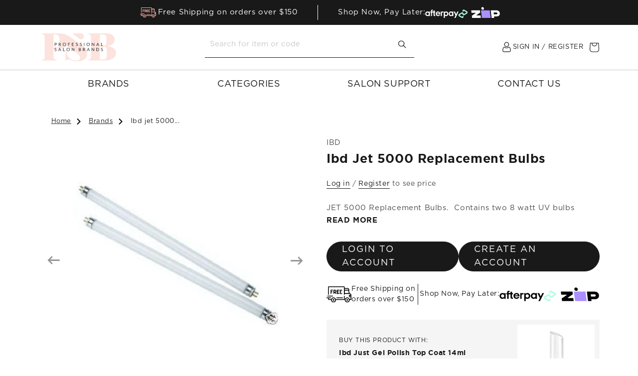

--- FILE ---
content_type: text/html; charset=utf-8
request_url: https://professionalsalonbrands.com.au/products/ibd-jet-5000-replacement-bulbs
body_size: 71298
content:
<!doctype html>
<html class="js" lang="en">
  <head>
    <meta charset="utf-8">
    <meta http-equiv="X-UA-Compatible" content="IE=edge">
    <meta name="viewport" content="width=device-width, initial-scale=1, maximum-scale=1">
    <meta name="theme-color" content="">
    <link rel="canonical" href="https://professionalsalonbrands.com.au/products/ibd-jet-5000-replacement-bulbs"><link rel="icon" type="image/png" href="//professionalsalonbrands.com.au/cdn/shop/files/apple-touch-icon.png?crop=center&height=32&v=1723379831&width=32"><link rel="preconnect" href="https://fonts.shopifycdn.com" crossorigin><title>
      ibd JET 5000 Replacement Bulbs
 &ndash; Professional Salon Brands</title>

    
      <meta name="description" content="JET 5000 Replacement Bulbs. Contains two 8 watt UV bulbs">
    

    <meta name="robots" content="index, follow">

    

<meta property="og:site_name" content="Professional Salon Brands">
<meta property="og:url" content="https://professionalsalonbrands.com.au/products/ibd-jet-5000-replacement-bulbs">
<meta property="og:title" content="ibd JET 5000 Replacement Bulbs">
<meta property="og:type" content="product">
<meta property="og:description" content="JET 5000 Replacement Bulbs. Contains two 8 watt UV bulbs"><meta property="og:image" content="https://professionalsalonbrands.com.au/cdn/shop/products/product_s_e_sem02_1__12960.1544159576.1280.1280_acc8b05a-bc3a-4d15-8f1a-4ffb36742716.jpg?v=1600929223">
  <meta property="og:image:secure_url" content="https://professionalsalonbrands.com.au/cdn/shop/products/product_s_e_sem02_1__12960.1544159576.1280.1280_acc8b05a-bc3a-4d15-8f1a-4ffb36742716.jpg?v=1600929223">
  <meta property="og:image:width" content="1000">
  <meta property="og:image:height" content="1000">
  <meta property="og:price:currency" content="AUD"><meta name="twitter:card" content="summary_large_image">
<meta name="twitter:title" content="ibd JET 5000 Replacement Bulbs">
<meta name="twitter:description" content="JET 5000 Replacement Bulbs. Contains two 8 watt UV bulbs">


    <script src="//professionalsalonbrands.com.au/cdn/shop/t/71/assets/constants.js?v=132983761750457495441763607930" defer="defer"></script>
    <script src="//professionalsalonbrands.com.au/cdn/shop/t/71/assets/pubsub.js?v=158357773527763999511763607930" defer="defer"></script>
    <script src="//professionalsalonbrands.com.au/cdn/shop/t/71/assets/global.js?v=168965457322145535001763607929" defer="defer"></script><script src="//professionalsalonbrands.com.au/cdn/shop/t/71/assets/animations.js?v=88693664871331136111763607930" defer="defer"></script><script>window.performance && window.performance.mark && window.performance.mark('shopify.content_for_header.start');</script><meta name="facebook-domain-verification" content="rj90elyel0okunrzpl3zdq7yxwht4m">
<meta name="facebook-domain-verification" content="wfhu4jayafcv7myq9pmlg1192bh26i">
<meta name="google-site-verification" content="kQHRTG4MjA9NHBN__QBr3SXgxeKnTufiBIo52u-pBC8">
<meta id="shopify-digital-wallet" name="shopify-digital-wallet" content="/35152986245/digital_wallets/dialog">
<meta name="shopify-checkout-api-token" content="fb4db3e659726b848d6e4fbf4becb61b">
<meta id="in-context-paypal-metadata" data-shop-id="35152986245" data-venmo-supported="false" data-environment="production" data-locale="en_US" data-paypal-v4="true" data-currency="AUD">
<link rel="alternate" type="application/json+oembed" href="https://professionalsalonbrands.com.au/products/ibd-jet-5000-replacement-bulbs.oembed">
<script async="async" src="/checkouts/internal/preloads.js?locale=en-AU"></script>
<link rel="preconnect" href="https://shop.app" crossorigin="anonymous">
<script async="async" src="https://shop.app/checkouts/internal/preloads.js?locale=en-AU&shop_id=35152986245" crossorigin="anonymous"></script>
<script id="shopify-features" type="application/json">{"accessToken":"fb4db3e659726b848d6e4fbf4becb61b","betas":["rich-media-storefront-analytics"],"domain":"professionalsalonbrands.com.au","predictiveSearch":true,"shopId":35152986245,"locale":"en"}</script>
<script>var Shopify = Shopify || {};
Shopify.shop = "professionalsalonbrands.myshopify.com";
Shopify.locale = "en";
Shopify.currency = {"active":"AUD","rate":"1.0"};
Shopify.country = "AU";
Shopify.theme = {"name":"psb-au\/black-friday","id":128800391301,"schema_name":"Dawn","schema_version":"15.0.0","theme_store_id":null,"role":"main"};
Shopify.theme.handle = "null";
Shopify.theme.style = {"id":null,"handle":null};
Shopify.cdnHost = "professionalsalonbrands.com.au/cdn";
Shopify.routes = Shopify.routes || {};
Shopify.routes.root = "/";</script>
<script type="module">!function(o){(o.Shopify=o.Shopify||{}).modules=!0}(window);</script>
<script>!function(o){function n(){var o=[];function n(){o.push(Array.prototype.slice.apply(arguments))}return n.q=o,n}var t=o.Shopify=o.Shopify||{};t.loadFeatures=n(),t.autoloadFeatures=n()}(window);</script>
<script>
  window.ShopifyPay = window.ShopifyPay || {};
  window.ShopifyPay.apiHost = "shop.app\/pay";
  window.ShopifyPay.redirectState = null;
</script>
<script id="shop-js-analytics" type="application/json">{"pageType":"product"}</script>
<script defer="defer" async type="module" src="//professionalsalonbrands.com.au/cdn/shopifycloud/shop-js/modules/v2/client.init-shop-cart-sync_BT-GjEfc.en.esm.js"></script>
<script defer="defer" async type="module" src="//professionalsalonbrands.com.au/cdn/shopifycloud/shop-js/modules/v2/chunk.common_D58fp_Oc.esm.js"></script>
<script defer="defer" async type="module" src="//professionalsalonbrands.com.au/cdn/shopifycloud/shop-js/modules/v2/chunk.modal_xMitdFEc.esm.js"></script>
<script type="module">
  await import("//professionalsalonbrands.com.au/cdn/shopifycloud/shop-js/modules/v2/client.init-shop-cart-sync_BT-GjEfc.en.esm.js");
await import("//professionalsalonbrands.com.au/cdn/shopifycloud/shop-js/modules/v2/chunk.common_D58fp_Oc.esm.js");
await import("//professionalsalonbrands.com.au/cdn/shopifycloud/shop-js/modules/v2/chunk.modal_xMitdFEc.esm.js");

  window.Shopify.SignInWithShop?.initShopCartSync?.({"fedCMEnabled":true,"windoidEnabled":true});

</script>
<script>
  window.Shopify = window.Shopify || {};
  if (!window.Shopify.featureAssets) window.Shopify.featureAssets = {};
  window.Shopify.featureAssets['shop-js'] = {"shop-cart-sync":["modules/v2/client.shop-cart-sync_DZOKe7Ll.en.esm.js","modules/v2/chunk.common_D58fp_Oc.esm.js","modules/v2/chunk.modal_xMitdFEc.esm.js"],"init-fed-cm":["modules/v2/client.init-fed-cm_B6oLuCjv.en.esm.js","modules/v2/chunk.common_D58fp_Oc.esm.js","modules/v2/chunk.modal_xMitdFEc.esm.js"],"shop-cash-offers":["modules/v2/client.shop-cash-offers_D2sdYoxE.en.esm.js","modules/v2/chunk.common_D58fp_Oc.esm.js","modules/v2/chunk.modal_xMitdFEc.esm.js"],"shop-login-button":["modules/v2/client.shop-login-button_QeVjl5Y3.en.esm.js","modules/v2/chunk.common_D58fp_Oc.esm.js","modules/v2/chunk.modal_xMitdFEc.esm.js"],"pay-button":["modules/v2/client.pay-button_DXTOsIq6.en.esm.js","modules/v2/chunk.common_D58fp_Oc.esm.js","modules/v2/chunk.modal_xMitdFEc.esm.js"],"shop-button":["modules/v2/client.shop-button_DQZHx9pm.en.esm.js","modules/v2/chunk.common_D58fp_Oc.esm.js","modules/v2/chunk.modal_xMitdFEc.esm.js"],"avatar":["modules/v2/client.avatar_BTnouDA3.en.esm.js"],"init-windoid":["modules/v2/client.init-windoid_CR1B-cfM.en.esm.js","modules/v2/chunk.common_D58fp_Oc.esm.js","modules/v2/chunk.modal_xMitdFEc.esm.js"],"init-shop-for-new-customer-accounts":["modules/v2/client.init-shop-for-new-customer-accounts_C_vY_xzh.en.esm.js","modules/v2/client.shop-login-button_QeVjl5Y3.en.esm.js","modules/v2/chunk.common_D58fp_Oc.esm.js","modules/v2/chunk.modal_xMitdFEc.esm.js"],"init-shop-email-lookup-coordinator":["modules/v2/client.init-shop-email-lookup-coordinator_BI7n9ZSv.en.esm.js","modules/v2/chunk.common_D58fp_Oc.esm.js","modules/v2/chunk.modal_xMitdFEc.esm.js"],"init-shop-cart-sync":["modules/v2/client.init-shop-cart-sync_BT-GjEfc.en.esm.js","modules/v2/chunk.common_D58fp_Oc.esm.js","modules/v2/chunk.modal_xMitdFEc.esm.js"],"shop-toast-manager":["modules/v2/client.shop-toast-manager_DiYdP3xc.en.esm.js","modules/v2/chunk.common_D58fp_Oc.esm.js","modules/v2/chunk.modal_xMitdFEc.esm.js"],"init-customer-accounts":["modules/v2/client.init-customer-accounts_D9ZNqS-Q.en.esm.js","modules/v2/client.shop-login-button_QeVjl5Y3.en.esm.js","modules/v2/chunk.common_D58fp_Oc.esm.js","modules/v2/chunk.modal_xMitdFEc.esm.js"],"init-customer-accounts-sign-up":["modules/v2/client.init-customer-accounts-sign-up_iGw4briv.en.esm.js","modules/v2/client.shop-login-button_QeVjl5Y3.en.esm.js","modules/v2/chunk.common_D58fp_Oc.esm.js","modules/v2/chunk.modal_xMitdFEc.esm.js"],"shop-follow-button":["modules/v2/client.shop-follow-button_CqMgW2wH.en.esm.js","modules/v2/chunk.common_D58fp_Oc.esm.js","modules/v2/chunk.modal_xMitdFEc.esm.js"],"checkout-modal":["modules/v2/client.checkout-modal_xHeaAweL.en.esm.js","modules/v2/chunk.common_D58fp_Oc.esm.js","modules/v2/chunk.modal_xMitdFEc.esm.js"],"shop-login":["modules/v2/client.shop-login_D91U-Q7h.en.esm.js","modules/v2/chunk.common_D58fp_Oc.esm.js","modules/v2/chunk.modal_xMitdFEc.esm.js"],"lead-capture":["modules/v2/client.lead-capture_BJmE1dJe.en.esm.js","modules/v2/chunk.common_D58fp_Oc.esm.js","modules/v2/chunk.modal_xMitdFEc.esm.js"],"payment-terms":["modules/v2/client.payment-terms_Ci9AEqFq.en.esm.js","modules/v2/chunk.common_D58fp_Oc.esm.js","modules/v2/chunk.modal_xMitdFEc.esm.js"]};
</script>
<script>(function() {
  var isLoaded = false;
  function asyncLoad() {
    if (isLoaded) return;
    isLoaded = true;
    var urls = ["https:\/\/api.omegatheme.com\/facebook-chat\/client\/omgFbChatCheckInstallApp.js?v=1653433870\u0026shop=professionalsalonbrands.myshopify.com","https:\/\/api.omegatheme.com\/facebook-chat\/client\/omg-fbc-custom.js?v=1653434052\u0026shop=professionalsalonbrands.myshopify.com","https:\/\/cdn.nfcube.com\/1406ea0b425c3ab3847086830aa3af9b.js?shop=professionalsalonbrands.myshopify.com","\/\/backinstock.useamp.com\/widget\/30892_1767155782.js?category=bis\u0026v=6\u0026shop=professionalsalonbrands.myshopify.com"];
    for (var i = 0; i < urls.length; i++) {
      var s = document.createElement('script');
      s.type = 'text/javascript';
      s.async = true;
      s.src = urls[i];
      var x = document.getElementsByTagName('script')[0];
      x.parentNode.insertBefore(s, x);
    }
  };
  if(window.attachEvent) {
    window.attachEvent('onload', asyncLoad);
  } else {
    window.addEventListener('load', asyncLoad, false);
  }
})();</script>
<script id="__st">var __st={"a":35152986245,"offset":36000,"reqid":"8453f1c4-f03d-4b65-ab18-a0fb87f0d693-1769198656","pageurl":"professionalsalonbrands.com.au\/products\/ibd-jet-5000-replacement-bulbs","u":"aa130745fce1","p":"product","rtyp":"product","rid":5162163273861};</script>
<script>window.ShopifyPaypalV4VisibilityTracking = true;</script>
<script id="captcha-bootstrap">!function(){'use strict';const t='contact',e='account',n='new_comment',o=[[t,t],['blogs',n],['comments',n],[t,'customer']],c=[[e,'customer_login'],[e,'guest_login'],[e,'recover_customer_password'],[e,'create_customer']],r=t=>t.map((([t,e])=>`form[action*='/${t}']:not([data-nocaptcha='true']) input[name='form_type'][value='${e}']`)).join(','),a=t=>()=>t?[...document.querySelectorAll(t)].map((t=>t.form)):[];function s(){const t=[...o],e=r(t);return a(e)}const i='password',u='form_key',d=['recaptcha-v3-token','g-recaptcha-response','h-captcha-response',i],f=()=>{try{return window.sessionStorage}catch{return}},m='__shopify_v',_=t=>t.elements[u];function p(t,e,n=!1){try{const o=window.sessionStorage,c=JSON.parse(o.getItem(e)),{data:r}=function(t){const{data:e,action:n}=t;return t[m]||n?{data:e,action:n}:{data:t,action:n}}(c);for(const[e,n]of Object.entries(r))t.elements[e]&&(t.elements[e].value=n);n&&o.removeItem(e)}catch(o){console.error('form repopulation failed',{error:o})}}const l='form_type',E='cptcha';function T(t){t.dataset[E]=!0}const w=window,h=w.document,L='Shopify',v='ce_forms',y='captcha';let A=!1;((t,e)=>{const n=(g='f06e6c50-85a8-45c8-87d0-21a2b65856fe',I='https://cdn.shopify.com/shopifycloud/storefront-forms-hcaptcha/ce_storefront_forms_captcha_hcaptcha.v1.5.2.iife.js',D={infoText:'Protected by hCaptcha',privacyText:'Privacy',termsText:'Terms'},(t,e,n)=>{const o=w[L][v],c=o.bindForm;if(c)return c(t,g,e,D).then(n);var r;o.q.push([[t,g,e,D],n]),r=I,A||(h.body.append(Object.assign(h.createElement('script'),{id:'captcha-provider',async:!0,src:r})),A=!0)});var g,I,D;w[L]=w[L]||{},w[L][v]=w[L][v]||{},w[L][v].q=[],w[L][y]=w[L][y]||{},w[L][y].protect=function(t,e){n(t,void 0,e),T(t)},Object.freeze(w[L][y]),function(t,e,n,w,h,L){const[v,y,A,g]=function(t,e,n){const i=e?o:[],u=t?c:[],d=[...i,...u],f=r(d),m=r(i),_=r(d.filter((([t,e])=>n.includes(e))));return[a(f),a(m),a(_),s()]}(w,h,L),I=t=>{const e=t.target;return e instanceof HTMLFormElement?e:e&&e.form},D=t=>v().includes(t);t.addEventListener('submit',(t=>{const e=I(t);if(!e)return;const n=D(e)&&!e.dataset.hcaptchaBound&&!e.dataset.recaptchaBound,o=_(e),c=g().includes(e)&&(!o||!o.value);(n||c)&&t.preventDefault(),c&&!n&&(function(t){try{if(!f())return;!function(t){const e=f();if(!e)return;const n=_(t);if(!n)return;const o=n.value;o&&e.removeItem(o)}(t);const e=Array.from(Array(32),(()=>Math.random().toString(36)[2])).join('');!function(t,e){_(t)||t.append(Object.assign(document.createElement('input'),{type:'hidden',name:u})),t.elements[u].value=e}(t,e),function(t,e){const n=f();if(!n)return;const o=[...t.querySelectorAll(`input[type='${i}']`)].map((({name:t})=>t)),c=[...d,...o],r={};for(const[a,s]of new FormData(t).entries())c.includes(a)||(r[a]=s);n.setItem(e,JSON.stringify({[m]:1,action:t.action,data:r}))}(t,e)}catch(e){console.error('failed to persist form',e)}}(e),e.submit())}));const S=(t,e)=>{t&&!t.dataset[E]&&(n(t,e.some((e=>e===t))),T(t))};for(const o of['focusin','change'])t.addEventListener(o,(t=>{const e=I(t);D(e)&&S(e,y())}));const B=e.get('form_key'),M=e.get(l),P=B&&M;t.addEventListener('DOMContentLoaded',(()=>{const t=y();if(P)for(const e of t)e.elements[l].value===M&&p(e,B);[...new Set([...A(),...v().filter((t=>'true'===t.dataset.shopifyCaptcha))])].forEach((e=>S(e,t)))}))}(h,new URLSearchParams(w.location.search),n,t,e,['guest_login'])})(!1,!0)}();</script>
<script integrity="sha256-4kQ18oKyAcykRKYeNunJcIwy7WH5gtpwJnB7kiuLZ1E=" data-source-attribution="shopify.loadfeatures" defer="defer" src="//professionalsalonbrands.com.au/cdn/shopifycloud/storefront/assets/storefront/load_feature-a0a9edcb.js" crossorigin="anonymous"></script>
<script crossorigin="anonymous" defer="defer" src="//professionalsalonbrands.com.au/cdn/shopifycloud/storefront/assets/shopify_pay/storefront-65b4c6d7.js?v=20250812"></script>
<script data-source-attribution="shopify.dynamic_checkout.dynamic.init">var Shopify=Shopify||{};Shopify.PaymentButton=Shopify.PaymentButton||{isStorefrontPortableWallets:!0,init:function(){window.Shopify.PaymentButton.init=function(){};var t=document.createElement("script");t.src="https://professionalsalonbrands.com.au/cdn/shopifycloud/portable-wallets/latest/portable-wallets.en.js",t.type="module",document.head.appendChild(t)}};
</script>
<script data-source-attribution="shopify.dynamic_checkout.buyer_consent">
  function portableWalletsHideBuyerConsent(e){var t=document.getElementById("shopify-buyer-consent"),n=document.getElementById("shopify-subscription-policy-button");t&&n&&(t.classList.add("hidden"),t.setAttribute("aria-hidden","true"),n.removeEventListener("click",e))}function portableWalletsShowBuyerConsent(e){var t=document.getElementById("shopify-buyer-consent"),n=document.getElementById("shopify-subscription-policy-button");t&&n&&(t.classList.remove("hidden"),t.removeAttribute("aria-hidden"),n.addEventListener("click",e))}window.Shopify?.PaymentButton&&(window.Shopify.PaymentButton.hideBuyerConsent=portableWalletsHideBuyerConsent,window.Shopify.PaymentButton.showBuyerConsent=portableWalletsShowBuyerConsent);
</script>
<script data-source-attribution="shopify.dynamic_checkout.cart.bootstrap">document.addEventListener("DOMContentLoaded",(function(){function t(){return document.querySelector("shopify-accelerated-checkout-cart, shopify-accelerated-checkout")}if(t())Shopify.PaymentButton.init();else{new MutationObserver((function(e,n){t()&&(Shopify.PaymentButton.init(),n.disconnect())})).observe(document.body,{childList:!0,subtree:!0})}}));
</script>
<link id="shopify-accelerated-checkout-styles" rel="stylesheet" media="screen" href="https://professionalsalonbrands.com.au/cdn/shopifycloud/portable-wallets/latest/accelerated-checkout-backwards-compat.css" crossorigin="anonymous">
<style id="shopify-accelerated-checkout-cart">
        #shopify-buyer-consent {
  margin-top: 1em;
  display: inline-block;
  width: 100%;
}

#shopify-buyer-consent.hidden {
  display: none;
}

#shopify-subscription-policy-button {
  background: none;
  border: none;
  padding: 0;
  text-decoration: underline;
  font-size: inherit;
  cursor: pointer;
}

#shopify-subscription-policy-button::before {
  box-shadow: none;
}

      </style>
<script id="sections-script" data-sections="header" defer="defer" src="//professionalsalonbrands.com.au/cdn/shop/t/71/compiled_assets/scripts.js?v=19191"></script>
<script>window.performance && window.performance.mark && window.performance.mark('shopify.content_for_header.end');</script>


    <style data-shopify>
      @font-face {
  font-family: Assistant;
  font-weight: 400;
  font-style: normal;
  font-display: swap;
  src: url("//professionalsalonbrands.com.au/cdn/fonts/assistant/assistant_n4.9120912a469cad1cc292572851508ca49d12e768.woff2") format("woff2"),
       url("//professionalsalonbrands.com.au/cdn/fonts/assistant/assistant_n4.6e9875ce64e0fefcd3f4446b7ec9036b3ddd2985.woff") format("woff");
}

      @font-face {
  font-family: Assistant;
  font-weight: 700;
  font-style: normal;
  font-display: swap;
  src: url("//professionalsalonbrands.com.au/cdn/fonts/assistant/assistant_n7.bf44452348ec8b8efa3aa3068825305886b1c83c.woff2") format("woff2"),
       url("//professionalsalonbrands.com.au/cdn/fonts/assistant/assistant_n7.0c887fee83f6b3bda822f1150b912c72da0f7b64.woff") format("woff");
}

      
      
      @font-face {
  font-family: Assistant;
  font-weight: 400;
  font-style: normal;
  font-display: swap;
  src: url("//professionalsalonbrands.com.au/cdn/fonts/assistant/assistant_n4.9120912a469cad1cc292572851508ca49d12e768.woff2") format("woff2"),
       url("//professionalsalonbrands.com.au/cdn/fonts/assistant/assistant_n4.6e9875ce64e0fefcd3f4446b7ec9036b3ddd2985.woff") format("woff");
}


      
        :root,
        .color-scheme-1 {
          --color-background: 255,255,255;
        
          --gradient-background: #ffffff;
        

        

        --color-foreground: 18,18,18;
        --color-background-contrast: 191,191,191;
        --color-shadow: 18,18,18;
        --color-button: 18,18,18;
        --color-button-text: 255,255,255;
        --color-secondary-button: 255,255,255;
        --color-secondary-button-text: 18,18,18;
        --color-link: 18,18,18;
        --color-badge-foreground: 18,18,18;
        --color-badge-background: 255,255,255;
        --color-badge-border: 18,18,18;
        --payment-terms-background-color: rgb(255 255 255);
      }
      
        
        .color-scheme-2 {
          --color-background: 243,243,243;
        
          --gradient-background: #f3f3f3;
        

        

        --color-foreground: 18,18,18;
        --color-background-contrast: 179,179,179;
        --color-shadow: 18,18,18;
        --color-button: 18,18,18;
        --color-button-text: 243,243,243;
        --color-secondary-button: 243,243,243;
        --color-secondary-button-text: 18,18,18;
        --color-link: 18,18,18;
        --color-badge-foreground: 18,18,18;
        --color-badge-background: 243,243,243;
        --color-badge-border: 18,18,18;
        --payment-terms-background-color: rgb(243 243 243);
      }
      
        
        .color-scheme-3 {
          --color-background: 36,40,51;
        
          --gradient-background: #242833;
        

        

        --color-foreground: 255,255,255;
        --color-background-contrast: 47,52,66;
        --color-shadow: 18,18,18;
        --color-button: 255,255,255;
        --color-button-text: 0,0,0;
        --color-secondary-button: 36,40,51;
        --color-secondary-button-text: 255,255,255;
        --color-link: 255,255,255;
        --color-badge-foreground: 255,255,255;
        --color-badge-background: 36,40,51;
        --color-badge-border: 255,255,255;
        --payment-terms-background-color: rgb(36 40 51);
      }
      
        
        .color-scheme-4 {
          --color-background: 18,18,18;
        
          --gradient-background: #121212;
        

        

        --color-foreground: 255,255,255;
        --color-background-contrast: 146,146,146;
        --color-shadow: 18,18,18;
        --color-button: 255,255,255;
        --color-button-text: 18,18,18;
        --color-secondary-button: 18,18,18;
        --color-secondary-button-text: 255,255,255;
        --color-link: 255,255,255;
        --color-badge-foreground: 255,255,255;
        --color-badge-background: 18,18,18;
        --color-badge-border: 255,255,255;
        --payment-terms-background-color: rgb(18 18 18);
      }
      
        
        .color-scheme-5 {
          --color-background: 51,79,180;
        
          --gradient-background: #334fb4;
        

        

        --color-foreground: 255,255,255;
        --color-background-contrast: 23,35,81;
        --color-shadow: 18,18,18;
        --color-button: 255,255,255;
        --color-button-text: 51,79,180;
        --color-secondary-button: 51,79,180;
        --color-secondary-button-text: 255,255,255;
        --color-link: 255,255,255;
        --color-badge-foreground: 255,255,255;
        --color-badge-background: 51,79,180;
        --color-badge-border: 255,255,255;
        --payment-terms-background-color: rgb(51 79 180);
      }
      

      body, .color-scheme-1, .color-scheme-2, .color-scheme-3, .color-scheme-4, .color-scheme-5 {
        color: rgba(var(--color-foreground), 0.75);
        background-color: rgb(var(--color-background));
      }

      :root {
        --font-body-family: Assistant, sans-serif;
        --font-body-style: normal;
        --font-body-weight: 400;
        --font-body-weight-bold: 700;

        --font-heading-family: Assistant, sans-serif;
        --font-heading-style: normal;
        --font-heading-weight: 400;

        --font-body-scale: 1.0;
        --font-heading-scale: 1.0;

        --media-padding: px;
        --media-border-opacity: 0.05;
        --media-border-width: 1px;
        --media-radius: 0px;
        --media-shadow-opacity: 0.0;
        --media-shadow-horizontal-offset: 0px;
        --media-shadow-vertical-offset: 4px;
        --media-shadow-blur-radius: 5px;
        --media-shadow-visible: 0;

        --page-width: 120rem;
        --page-width-margin: 0rem;

        --product-card-image-padding: 0.0rem;
        --product-card-corner-radius: 0.0rem;
        --product-card-text-alignment: left;
        --product-card-border-width: 0.0rem;
        --product-card-border-opacity: 0.1;
        --product-card-shadow-opacity: 0.0;
        --product-card-shadow-visible: 0;
        --product-card-shadow-horizontal-offset: 0.0rem;
        --product-card-shadow-vertical-offset: 0.4rem;
        --product-card-shadow-blur-radius: 0.5rem;

        --collection-card-image-padding: 0.0rem;
        --collection-card-corner-radius: 0.0rem;
        --collection-card-text-alignment: left;
        --collection-card-border-width: 0.0rem;
        --collection-card-border-opacity: 0.1;
        --collection-card-shadow-opacity: 0.0;
        --collection-card-shadow-visible: 0;
        --collection-card-shadow-horizontal-offset: 0.0rem;
        --collection-card-shadow-vertical-offset: 0.4rem;
        --collection-card-shadow-blur-radius: 0.5rem;

        --blog-card-image-padding: 0.0rem;
        --blog-card-corner-radius: 0.0rem;
        --blog-card-text-alignment: left;
        --blog-card-border-width: 0.0rem;
        --blog-card-border-opacity: 0.1;
        --blog-card-shadow-opacity: 0.0;
        --blog-card-shadow-visible: 0;
        --blog-card-shadow-horizontal-offset: 0.0rem;
        --blog-card-shadow-vertical-offset: 0.4rem;
        --blog-card-shadow-blur-radius: 0.5rem;

        --badge-corner-radius: 4.0rem;

        --popup-border-width: 1px;
        --popup-border-opacity: 0.1;
        --popup-corner-radius: 0px;
        --popup-shadow-opacity: 0.05;
        --popup-shadow-horizontal-offset: 0px;
        --popup-shadow-vertical-offset: 4px;
        --popup-shadow-blur-radius: 5px;

        --drawer-border-width: 1px;
        --drawer-border-opacity: 0.1;
        --drawer-shadow-opacity: 0.0;
        --drawer-shadow-horizontal-offset: 0px;
        --drawer-shadow-vertical-offset: 4px;
        --drawer-shadow-blur-radius: 5px;

        --spacing-sections-desktop: 0px;
        --spacing-sections-mobile: 0px;

        --grid-desktop-vertical-spacing: 8px;
        --grid-desktop-horizontal-spacing: 8px;
        --grid-mobile-vertical-spacing: 4px;
        --grid-mobile-horizontal-spacing: 4px;

        --text-boxes-border-opacity: 0.1;
        --text-boxes-border-width: 0px;
        --text-boxes-radius: 0px;
        --text-boxes-shadow-opacity: 0.0;
        --text-boxes-shadow-visible: 0;
        --text-boxes-shadow-horizontal-offset: 0px;
        --text-boxes-shadow-vertical-offset: 4px;
        --text-boxes-shadow-blur-radius: 5px;

        --buttons-radius: 40px;
        --buttons-radius-outset: 41px;
        --buttons-border-width: 1px;
        --buttons-border-opacity: 1.0;
        --buttons-shadow-opacity: 0.0;
        --buttons-shadow-visible: 0;
        --buttons-shadow-horizontal-offset: 0px;
        --buttons-shadow-vertical-offset: 4px;
        --buttons-shadow-blur-radius: 5px;
        --buttons-border-offset: 0.3px;

        --inputs-radius: 0px;
        --inputs-border-width: 1px;
        --inputs-border-opacity: 0.55;
        --inputs-shadow-opacity: 0.0;
        --inputs-shadow-horizontal-offset: 0px;
        --inputs-margin-offset: 0px;
        --inputs-shadow-vertical-offset: 4px;
        --inputs-shadow-blur-radius: 5px;
        --inputs-radius-outset: 0px;

        --variant-pills-radius: 40px;
        --variant-pills-border-width: 1px;
        --variant-pills-border-opacity: 0.55;
        --variant-pills-shadow-opacity: 0.0;
        --variant-pills-shadow-horizontal-offset: 0px;
        --variant-pills-shadow-vertical-offset: 4px;
        --variant-pills-shadow-blur-radius: 5px;
      }

      *,
      *::before,
      *::after {
        box-sizing: inherit;
      }

      html {
        box-sizing: border-box;
        font-size: calc(var(--font-body-scale) * 62.5%);
        height: 100%;
      }

      body {
        display: grid;
        grid-template-rows: auto auto 1fr auto;
        grid-template-columns: 100%;
        min-height: 100%;
        margin: 0;
        font-size: 1.5rem;
        letter-spacing: 0.06rem;
        line-height: calc(1 + 0.8 / var(--font-body-scale));
        font-family: var(--font-body-family);
        font-style: var(--font-body-style);
        font-weight: var(--font-body-weight);
      }

      @media screen and (min-width: 750px) {
        body {
          font-size: 1.6rem;
        }
      }
    </style>

    <link href="//professionalsalonbrands.com.au/cdn/shop/t/71/assets/base.css?v=105948664051166165771763607931" rel="stylesheet" type="text/css" media="all" />
    <link href="//professionalsalonbrands.com.au/cdn/shop/t/71/assets/slick.css?v=79042578593107458071763607930" rel="stylesheet" type="text/css" media="all" />
    <link href="//professionalsalonbrands.com.au/cdn/shop/t/71/assets/bootstrap.min.css?v=92373780739418853791763607932" rel="stylesheet" type="text/css" media="all" />
    <link href="//professionalsalonbrands.com.au/cdn/shop/t/71/assets/main.css?v=137831470754198937121763607931" rel="stylesheet" type="text/css" media="all" />

      <link rel="preload" as="font" href="//professionalsalonbrands.com.au/cdn/fonts/assistant/assistant_n4.9120912a469cad1cc292572851508ca49d12e768.woff2" type="font/woff2" crossorigin>
      

      <link rel="preload" as="font" href="//professionalsalonbrands.com.au/cdn/fonts/assistant/assistant_n4.9120912a469cad1cc292572851508ca49d12e768.woff2" type="font/woff2" crossorigin>
      
<link
        rel="stylesheet"
        href="//professionalsalonbrands.com.au/cdn/shop/t/71/assets/component-predictive-search.css?v=118923337488134913561763607932"
        media="print"
        onload="this.media='all'"
      ><script>
      if (Shopify.designMode) {
        document.documentElement.classList.add('shopify-design-mode');
      }
    </script>

    <script src="//professionalsalonbrands.com.au/cdn/shop/t/71/assets/jquery.min.js?v=165629185824745927521763607930"></script>
    <script src="//professionalsalonbrands.com.au/cdn/shop/t/71/assets/bootstrap.bundle.min.js?v=99851427494859810771763607931" async></script>
    <script src="//professionalsalonbrands.com.au/cdn/shop/t/71/assets/slick.min.js?v=71779134894361685811763607930"></script>
    <script src="//professionalsalonbrands.com.au/cdn/shop/t/71/assets/main.js?v=32477964795655472781763607931"></script>
  <!-- BEGIN app block: shopify://apps/helium-customer-fields/blocks/app-embed/bab58598-3e6a-4377-aaaa-97189b15f131 -->







































<script>
  if ('CF' in window) {
    window.CF.appEmbedEnabled = true;
  } else {
    window.CF = {
      appEmbedEnabled: true,
    };
  }

  window.CF.editAccountFormId = "";
  window.CF.registrationFormId = "VKta49";
</script>

<!-- BEGIN app snippet: patch-registration-links -->







































<script>
  function patchRegistrationLinks() {
    const PATCHABLE_LINKS_SELECTOR = 'a[href*="/account/register"]';

    const search = new URLSearchParams(window.location.search);
    const checkoutUrl = search.get('checkout_url');
    const returnUrl = search.get('return_url');

    const redirectUrl = checkoutUrl || returnUrl;
    if (!redirectUrl) return;

    const registrationLinks = Array.from(document.querySelectorAll(PATCHABLE_LINKS_SELECTOR));
    registrationLinks.forEach(link => {
      const url = new URL(link.href);

      url.searchParams.set('return_url', redirectUrl);

      link.href = url.href;
    });
  }

  if (['complete', 'interactive', 'loaded'].includes(document.readyState)) {
    patchRegistrationLinks();
  } else {
    document.addEventListener('DOMContentLoaded', () => patchRegistrationLinks());
  }
</script><!-- END app snippet -->
<!-- BEGIN app snippet: patch-login-grecaptcha-conflict -->







































<script>
  // Fixes a problem where both grecaptcha and hcaptcha response fields are included in the /account/login form submission
  // resulting in a 404 on the /challenge page.
  // This is caused by our triggerShopifyRecaptchaLoad function in initialize-forms.liquid.ejs
  // The fix itself just removes the unnecessary g-recaptcha-response input

  function patchLoginGrecaptchaConflict() {
    Array.from(document.querySelectorAll('form')).forEach(form => {
      form.addEventListener('submit', e => {
        const grecaptchaResponse = form.querySelector('[name="g-recaptcha-response"]');
        const hcaptchaResponse = form.querySelector('[name="h-captcha-response"]');

        if (grecaptchaResponse && hcaptchaResponse) {
          // Can't use both. Only keep hcaptcha response field.
          grecaptchaResponse.parentElement.removeChild(grecaptchaResponse);
        }
      })
    })
  }

  if (['complete', 'interactive', 'loaded'].includes(document.readyState)) {
    patchLoginGrecaptchaConflict();
  } else {
    document.addEventListener('DOMContentLoaded', () => patchLoginGrecaptchaConflict());
  }
</script><!-- END app snippet -->
<!-- BEGIN app snippet: embed-data -->





















































<script>
  window.CF.version = "5.2.1";
  window.CF.environment = 
  {
  
  "domain": "professionalsalonbrands.myshopify.com",
  "baseApiUrl": "https:\/\/app.customerfields.com",
  "captchaSiteKey": "6LfL8WkdAAAAAC30xRfl6Tj02sYCZWXaRt245gK2",
  "captchaEnabled": false,
  "proxyPath": "\/tools\/customr",
  "countries": [{"name":"Afghanistan","code":"AF"},{"name":"Åland Islands","code":"AX"},{"name":"Albania","code":"AL"},{"name":"Algeria","code":"DZ"},{"name":"Andorra","code":"AD"},{"name":"Angola","code":"AO"},{"name":"Anguilla","code":"AI"},{"name":"Antigua \u0026 Barbuda","code":"AG"},{"name":"Argentina","code":"AR","provinces":[{"name":"Buenos Aires Province","code":"B"},{"name":"Catamarca","code":"K"},{"name":"Chaco","code":"H"},{"name":"Chubut","code":"U"},{"name":"Buenos Aires (Autonomous City)","code":"C"},{"name":"Córdoba","code":"X"},{"name":"Corrientes","code":"W"},{"name":"Entre Ríos","code":"E"},{"name":"Formosa","code":"P"},{"name":"Jujuy","code":"Y"},{"name":"La Pampa","code":"L"},{"name":"La Rioja","code":"F"},{"name":"Mendoza","code":"M"},{"name":"Misiones","code":"N"},{"name":"Neuquén","code":"Q"},{"name":"Río Negro","code":"R"},{"name":"Salta","code":"A"},{"name":"San Juan","code":"J"},{"name":"San Luis","code":"D"},{"name":"Santa Cruz","code":"Z"},{"name":"Santa Fe","code":"S"},{"name":"Santiago del Estero","code":"G"},{"name":"Tierra del Fuego","code":"V"},{"name":"Tucumán","code":"T"}]},{"name":"Armenia","code":"AM"},{"name":"Aruba","code":"AW"},{"name":"Ascension Island","code":"AC"},{"name":"Australia","code":"AU","provinces":[{"name":"Australian Capital Territory","code":"ACT"},{"name":"New South Wales","code":"NSW"},{"name":"Northern Territory","code":"NT"},{"name":"Queensland","code":"QLD"},{"name":"South Australia","code":"SA"},{"name":"Tasmania","code":"TAS"},{"name":"Victoria","code":"VIC"},{"name":"Western Australia","code":"WA"}]},{"name":"Austria","code":"AT"},{"name":"Azerbaijan","code":"AZ"},{"name":"Bahamas","code":"BS"},{"name":"Bahrain","code":"BH"},{"name":"Bangladesh","code":"BD"},{"name":"Barbados","code":"BB"},{"name":"Belarus","code":"BY"},{"name":"Belgium","code":"BE"},{"name":"Belize","code":"BZ"},{"name":"Benin","code":"BJ"},{"name":"Bermuda","code":"BM"},{"name":"Bhutan","code":"BT"},{"name":"Bolivia","code":"BO"},{"name":"Bosnia \u0026 Herzegovina","code":"BA"},{"name":"Botswana","code":"BW"},{"name":"Brazil","code":"BR","provinces":[{"name":"Acre","code":"AC"},{"name":"Alagoas","code":"AL"},{"name":"Amapá","code":"AP"},{"name":"Amazonas","code":"AM"},{"name":"Bahia","code":"BA"},{"name":"Ceará","code":"CE"},{"name":"Federal District","code":"DF"},{"name":"Espírito Santo","code":"ES"},{"name":"Goiás","code":"GO"},{"name":"Maranhão","code":"MA"},{"name":"Mato Grosso","code":"MT"},{"name":"Mato Grosso do Sul","code":"MS"},{"name":"Minas Gerais","code":"MG"},{"name":"Pará","code":"PA"},{"name":"Paraíba","code":"PB"},{"name":"Paraná","code":"PR"},{"name":"Pernambuco","code":"PE"},{"name":"Piauí","code":"PI"},{"name":"Rio Grande do Norte","code":"RN"},{"name":"Rio Grande do Sul","code":"RS"},{"name":"Rio de Janeiro","code":"RJ"},{"name":"Rondônia","code":"RO"},{"name":"Roraima","code":"RR"},{"name":"Santa Catarina","code":"SC"},{"name":"São Paulo","code":"SP"},{"name":"Sergipe","code":"SE"},{"name":"Tocantins","code":"TO"}]},{"name":"British Indian Ocean Territory","code":"IO"},{"name":"British Virgin Islands","code":"VG"},{"name":"Brunei","code":"BN"},{"name":"Bulgaria","code":"BG"},{"name":"Burkina Faso","code":"BF"},{"name":"Burundi","code":"BI"},{"name":"Cambodia","code":"KH"},{"name":"Cameroon","code":"CM"},{"name":"Canada","code":"CA","provinces":[{"name":"Alberta","code":"AB"},{"name":"British Columbia","code":"BC"},{"name":"Manitoba","code":"MB"},{"name":"New Brunswick","code":"NB"},{"name":"Newfoundland and Labrador","code":"NL"},{"name":"Northwest Territories","code":"NT"},{"name":"Nova Scotia","code":"NS"},{"name":"Nunavut","code":"NU"},{"name":"Ontario","code":"ON"},{"name":"Prince Edward Island","code":"PE"},{"name":"Quebec","code":"QC"},{"name":"Saskatchewan","code":"SK"},{"name":"Yukon","code":"YT"}]},{"name":"Cape Verde","code":"CV"},{"name":"Caribbean Netherlands","code":"BQ"},{"name":"Cayman Islands","code":"KY"},{"name":"Central African Republic","code":"CF"},{"name":"Chad","code":"TD"},{"name":"Chile","code":"CL","provinces":[{"name":"Arica y Parinacota","code":"AP"},{"name":"Tarapacá","code":"TA"},{"name":"Antofagasta","code":"AN"},{"name":"Atacama","code":"AT"},{"name":"Coquimbo","code":"CO"},{"name":"Valparaíso","code":"VS"},{"name":"Santiago Metropolitan","code":"RM"},{"name":"Libertador General Bernardo O’Higgins","code":"LI"},{"name":"Maule","code":"ML"},{"name":"Ñuble","code":"NB"},{"name":"Bío Bío","code":"BI"},{"name":"Araucanía","code":"AR"},{"name":"Los Ríos","code":"LR"},{"name":"Los Lagos","code":"LL"},{"name":"Aysén","code":"AI"},{"name":"Magallanes Region","code":"MA"}]},{"name":"China","code":"CN","provinces":[{"name":"Anhui","code":"AH"},{"name":"Beijing","code":"BJ"},{"name":"Chongqing","code":"CQ"},{"name":"Fujian","code":"FJ"},{"name":"Gansu","code":"GS"},{"name":"Guangdong","code":"GD"},{"name":"Guangxi","code":"GX"},{"name":"Guizhou","code":"GZ"},{"name":"Hainan","code":"HI"},{"name":"Hebei","code":"HE"},{"name":"Heilongjiang","code":"HL"},{"name":"Henan","code":"HA"},{"name":"Hubei","code":"HB"},{"name":"Hunan","code":"HN"},{"name":"Inner Mongolia","code":"NM"},{"name":"Jiangsu","code":"JS"},{"name":"Jiangxi","code":"JX"},{"name":"Jilin","code":"JL"},{"name":"Liaoning","code":"LN"},{"name":"Ningxia","code":"NX"},{"name":"Qinghai","code":"QH"},{"name":"Shaanxi","code":"SN"},{"name":"Shandong","code":"SD"},{"name":"Shanghai","code":"SH"},{"name":"Shanxi","code":"SX"},{"name":"Sichuan","code":"SC"},{"name":"Tianjin","code":"TJ"},{"name":"Xinjiang","code":"XJ"},{"name":"Tibet","code":"YZ"},{"name":"Yunnan","code":"YN"},{"name":"Zhejiang","code":"ZJ"}]},{"name":"Christmas Island","code":"CX"},{"name":"Cocos (Keeling) Islands","code":"CC"},{"name":"Colombia","code":"CO","provinces":[{"name":"Capital District","code":"DC"},{"name":"Amazonas","code":"AMA"},{"name":"Antioquia","code":"ANT"},{"name":"Arauca","code":"ARA"},{"name":"Atlántico","code":"ATL"},{"name":"Bolívar","code":"BOL"},{"name":"Boyacá","code":"BOY"},{"name":"Caldas","code":"CAL"},{"name":"Caquetá","code":"CAQ"},{"name":"Casanare","code":"CAS"},{"name":"Cauca","code":"CAU"},{"name":"Cesar","code":"CES"},{"name":"Chocó","code":"CHO"},{"name":"Córdoba","code":"COR"},{"name":"Cundinamarca","code":"CUN"},{"name":"Guainía","code":"GUA"},{"name":"Guaviare","code":"GUV"},{"name":"Huila","code":"HUI"},{"name":"La Guajira","code":"LAG"},{"name":"Magdalena","code":"MAG"},{"name":"Meta","code":"MET"},{"name":"Nariño","code":"NAR"},{"name":"Norte de Santander","code":"NSA"},{"name":"Putumayo","code":"PUT"},{"name":"Quindío","code":"QUI"},{"name":"Risaralda","code":"RIS"},{"name":"San Andrés \u0026 Providencia","code":"SAP"},{"name":"Santander","code":"SAN"},{"name":"Sucre","code":"SUC"},{"name":"Tolima","code":"TOL"},{"name":"Valle del Cauca","code":"VAC"},{"name":"Vaupés","code":"VAU"},{"name":"Vichada","code":"VID"}]},{"name":"Comoros","code":"KM"},{"name":"Congo - Brazzaville","code":"CG"},{"name":"Congo - Kinshasa","code":"CD"},{"name":"Cook Islands","code":"CK"},{"name":"Costa Rica","code":"CR","provinces":[{"name":"Alajuela","code":"CR-A"},{"name":"Cartago","code":"CR-C"},{"name":"Guanacaste","code":"CR-G"},{"name":"Heredia","code":"CR-H"},{"name":"Limón","code":"CR-L"},{"name":"Puntarenas","code":"CR-P"},{"name":"San José","code":"CR-SJ"}]},{"name":"Croatia","code":"HR"},{"name":"Curaçao","code":"CW"},{"name":"Cyprus","code":"CY"},{"name":"Czechia","code":"CZ"},{"name":"Côte d’Ivoire","code":"CI"},{"name":"Denmark","code":"DK"},{"name":"Djibouti","code":"DJ"},{"name":"Dominica","code":"DM"},{"name":"Dominican Republic","code":"DO"},{"name":"Ecuador","code":"EC"},{"name":"Egypt","code":"EG","provinces":[{"name":"6th of October","code":"SU"},{"name":"Al Sharqia","code":"SHR"},{"name":"Alexandria","code":"ALX"},{"name":"Aswan","code":"ASN"},{"name":"Asyut","code":"AST"},{"name":"Beheira","code":"BH"},{"name":"Beni Suef","code":"BNS"},{"name":"Cairo","code":"C"},{"name":"Dakahlia","code":"DK"},{"name":"Damietta","code":"DT"},{"name":"Faiyum","code":"FYM"},{"name":"Gharbia","code":"GH"},{"name":"Giza","code":"GZ"},{"name":"Helwan","code":"HU"},{"name":"Ismailia","code":"IS"},{"name":"Kafr el-Sheikh","code":"KFS"},{"name":"Luxor","code":"LX"},{"name":"Matrouh","code":"MT"},{"name":"Minya","code":"MN"},{"name":"Monufia","code":"MNF"},{"name":"New Valley","code":"WAD"},{"name":"North Sinai","code":"SIN"},{"name":"Port Said","code":"PTS"},{"name":"Qalyubia","code":"KB"},{"name":"Qena","code":"KN"},{"name":"Red Sea","code":"BA"},{"name":"Sohag","code":"SHG"},{"name":"South Sinai","code":"JS"},{"name":"Suez","code":"SUZ"}]},{"name":"El Salvador","code":"SV","provinces":[{"name":"Ahuachapán","code":"SV-AH"},{"name":"Cabañas","code":"SV-CA"},{"name":"Chalatenango","code":"SV-CH"},{"name":"Cuscatlán","code":"SV-CU"},{"name":"La Libertad","code":"SV-LI"},{"name":"La Paz","code":"SV-PA"},{"name":"La Unión","code":"SV-UN"},{"name":"Morazán","code":"SV-MO"},{"name":"San Miguel","code":"SV-SM"},{"name":"San Salvador","code":"SV-SS"},{"name":"San Vicente","code":"SV-SV"},{"name":"Santa Ana","code":"SV-SA"},{"name":"Sonsonate","code":"SV-SO"},{"name":"Usulután","code":"SV-US"}]},{"name":"Equatorial Guinea","code":"GQ"},{"name":"Eritrea","code":"ER"},{"name":"Estonia","code":"EE"},{"name":"Eswatini","code":"SZ"},{"name":"Ethiopia","code":"ET"},{"name":"Falkland Islands","code":"FK"},{"name":"Faroe Islands","code":"FO"},{"name":"Fiji","code":"FJ"},{"name":"Finland","code":"FI"},{"name":"France","code":"FR"},{"name":"French Guiana","code":"GF"},{"name":"French Polynesia","code":"PF"},{"name":"French Southern Territories","code":"TF"},{"name":"Gabon","code":"GA"},{"name":"Gambia","code":"GM"},{"name":"Georgia","code":"GE"},{"name":"Germany","code":"DE"},{"name":"Ghana","code":"GH"},{"name":"Gibraltar","code":"GI"},{"name":"Greece","code":"GR"},{"name":"Greenland","code":"GL"},{"name":"Grenada","code":"GD"},{"name":"Guadeloupe","code":"GP"},{"name":"Guatemala","code":"GT","provinces":[{"name":"Alta Verapaz","code":"AVE"},{"name":"Baja Verapaz","code":"BVE"},{"name":"Chimaltenango","code":"CMT"},{"name":"Chiquimula","code":"CQM"},{"name":"El Progreso","code":"EPR"},{"name":"Escuintla","code":"ESC"},{"name":"Guatemala","code":"GUA"},{"name":"Huehuetenango","code":"HUE"},{"name":"Izabal","code":"IZA"},{"name":"Jalapa","code":"JAL"},{"name":"Jutiapa","code":"JUT"},{"name":"Petén","code":"PET"},{"name":"Quetzaltenango","code":"QUE"},{"name":"Quiché","code":"QUI"},{"name":"Retalhuleu","code":"RET"},{"name":"Sacatepéquez","code":"SAC"},{"name":"San Marcos","code":"SMA"},{"name":"Santa Rosa","code":"SRO"},{"name":"Sololá","code":"SOL"},{"name":"Suchitepéquez","code":"SUC"},{"name":"Totonicapán","code":"TOT"},{"name":"Zacapa","code":"ZAC"}]},{"name":"Guernsey","code":"GG"},{"name":"Guinea","code":"GN"},{"name":"Guinea-Bissau","code":"GW"},{"name":"Guyana","code":"GY"},{"name":"Haiti","code":"HT"},{"name":"Honduras","code":"HN"},{"name":"Hong Kong SAR","code":"HK","provinces":[{"name":"Hong Kong Island","code":"HK"},{"name":"Kowloon","code":"KL"},{"name":"New Territories","code":"NT"}]},{"name":"Hungary","code":"HU"},{"name":"Iceland","code":"IS"},{"name":"India","code":"IN","provinces":[{"name":"Andaman and Nicobar Islands","code":"AN"},{"name":"Andhra Pradesh","code":"AP"},{"name":"Arunachal Pradesh","code":"AR"},{"name":"Assam","code":"AS"},{"name":"Bihar","code":"BR"},{"name":"Chandigarh","code":"CH"},{"name":"Chhattisgarh","code":"CG"},{"name":"Dadra and Nagar Haveli","code":"DN"},{"name":"Daman and Diu","code":"DD"},{"name":"Delhi","code":"DL"},{"name":"Goa","code":"GA"},{"name":"Gujarat","code":"GJ"},{"name":"Haryana","code":"HR"},{"name":"Himachal Pradesh","code":"HP"},{"name":"Jammu and Kashmir","code":"JK"},{"name":"Jharkhand","code":"JH"},{"name":"Karnataka","code":"KA"},{"name":"Kerala","code":"KL"},{"name":"Ladakh","code":"LA"},{"name":"Lakshadweep","code":"LD"},{"name":"Madhya Pradesh","code":"MP"},{"name":"Maharashtra","code":"MH"},{"name":"Manipur","code":"MN"},{"name":"Meghalaya","code":"ML"},{"name":"Mizoram","code":"MZ"},{"name":"Nagaland","code":"NL"},{"name":"Odisha","code":"OR"},{"name":"Puducherry","code":"PY"},{"name":"Punjab","code":"PB"},{"name":"Rajasthan","code":"RJ"},{"name":"Sikkim","code":"SK"},{"name":"Tamil Nadu","code":"TN"},{"name":"Telangana","code":"TS"},{"name":"Tripura","code":"TR"},{"name":"Uttar Pradesh","code":"UP"},{"name":"Uttarakhand","code":"UK"},{"name":"West Bengal","code":"WB"}]},{"name":"Indonesia","code":"ID","provinces":[{"name":"Aceh","code":"AC"},{"name":"Bali","code":"BA"},{"name":"Bangka–Belitung Islands","code":"BB"},{"name":"Banten","code":"BT"},{"name":"Bengkulu","code":"BE"},{"name":"Gorontalo","code":"GO"},{"name":"Jakarta","code":"JK"},{"name":"Jambi","code":"JA"},{"name":"West Java","code":"JB"},{"name":"Central Java","code":"JT"},{"name":"East Java","code":"JI"},{"name":"West Kalimantan","code":"KB"},{"name":"South Kalimantan","code":"KS"},{"name":"Central Kalimantan","code":"KT"},{"name":"East Kalimantan","code":"KI"},{"name":"North Kalimantan","code":"KU"},{"name":"Riau Islands","code":"KR"},{"name":"Lampung","code":"LA"},{"name":"Maluku","code":"MA"},{"name":"North Maluku","code":"MU"},{"name":"North Sumatra","code":"SU"},{"name":"West Nusa Tenggara","code":"NB"},{"name":"East Nusa Tenggara","code":"NT"},{"name":"Papua","code":"PA"},{"name":"West Papua","code":"PB"},{"name":"Riau","code":"RI"},{"name":"South Sumatra","code":"SS"},{"name":"West Sulawesi","code":"SR"},{"name":"South Sulawesi","code":"SN"},{"name":"Central Sulawesi","code":"ST"},{"name":"Southeast Sulawesi","code":"SG"},{"name":"North Sulawesi","code":"SA"},{"name":"West Sumatra","code":"SB"},{"name":"Yogyakarta","code":"YO"}]},{"name":"Iraq","code":"IQ"},{"name":"Ireland","code":"IE","provinces":[{"name":"Carlow","code":"CW"},{"name":"Cavan","code":"CN"},{"name":"Clare","code":"CE"},{"name":"Cork","code":"CO"},{"name":"Donegal","code":"DL"},{"name":"Dublin","code":"D"},{"name":"Galway","code":"G"},{"name":"Kerry","code":"KY"},{"name":"Kildare","code":"KE"},{"name":"Kilkenny","code":"KK"},{"name":"Laois","code":"LS"},{"name":"Leitrim","code":"LM"},{"name":"Limerick","code":"LK"},{"name":"Longford","code":"LD"},{"name":"Louth","code":"LH"},{"name":"Mayo","code":"MO"},{"name":"Meath","code":"MH"},{"name":"Monaghan","code":"MN"},{"name":"Offaly","code":"OY"},{"name":"Roscommon","code":"RN"},{"name":"Sligo","code":"SO"},{"name":"Tipperary","code":"TA"},{"name":"Waterford","code":"WD"},{"name":"Westmeath","code":"WH"},{"name":"Wexford","code":"WX"},{"name":"Wicklow","code":"WW"}]},{"name":"Isle of Man","code":"IM"},{"name":"Israel","code":"IL"},{"name":"Italy","code":"IT","provinces":[{"name":"Agrigento","code":"AG"},{"name":"Alessandria","code":"AL"},{"name":"Ancona","code":"AN"},{"name":"Aosta Valley","code":"AO"},{"name":"Arezzo","code":"AR"},{"name":"Ascoli Piceno","code":"AP"},{"name":"Asti","code":"AT"},{"name":"Avellino","code":"AV"},{"name":"Bari","code":"BA"},{"name":"Barletta-Andria-Trani","code":"BT"},{"name":"Belluno","code":"BL"},{"name":"Benevento","code":"BN"},{"name":"Bergamo","code":"BG"},{"name":"Biella","code":"BI"},{"name":"Bologna","code":"BO"},{"name":"South Tyrol","code":"BZ"},{"name":"Brescia","code":"BS"},{"name":"Brindisi","code":"BR"},{"name":"Cagliari","code":"CA"},{"name":"Caltanissetta","code":"CL"},{"name":"Campobasso","code":"CB"},{"name":"Carbonia-Iglesias","code":"CI"},{"name":"Caserta","code":"CE"},{"name":"Catania","code":"CT"},{"name":"Catanzaro","code":"CZ"},{"name":"Chieti","code":"CH"},{"name":"Como","code":"CO"},{"name":"Cosenza","code":"CS"},{"name":"Cremona","code":"CR"},{"name":"Crotone","code":"KR"},{"name":"Cuneo","code":"CN"},{"name":"Enna","code":"EN"},{"name":"Fermo","code":"FM"},{"name":"Ferrara","code":"FE"},{"name":"Florence","code":"FI"},{"name":"Foggia","code":"FG"},{"name":"Forlì-Cesena","code":"FC"},{"name":"Frosinone","code":"FR"},{"name":"Genoa","code":"GE"},{"name":"Gorizia","code":"GO"},{"name":"Grosseto","code":"GR"},{"name":"Imperia","code":"IM"},{"name":"Isernia","code":"IS"},{"name":"L’Aquila","code":"AQ"},{"name":"La Spezia","code":"SP"},{"name":"Latina","code":"LT"},{"name":"Lecce","code":"LE"},{"name":"Lecco","code":"LC"},{"name":"Livorno","code":"LI"},{"name":"Lodi","code":"LO"},{"name":"Lucca","code":"LU"},{"name":"Macerata","code":"MC"},{"name":"Mantua","code":"MN"},{"name":"Massa and Carrara","code":"MS"},{"name":"Matera","code":"MT"},{"name":"Medio Campidano","code":"VS"},{"name":"Messina","code":"ME"},{"name":"Milan","code":"MI"},{"name":"Modena","code":"MO"},{"name":"Monza and Brianza","code":"MB"},{"name":"Naples","code":"NA"},{"name":"Novara","code":"NO"},{"name":"Nuoro","code":"NU"},{"name":"Ogliastra","code":"OG"},{"name":"Olbia-Tempio","code":"OT"},{"name":"Oristano","code":"OR"},{"name":"Padua","code":"PD"},{"name":"Palermo","code":"PA"},{"name":"Parma","code":"PR"},{"name":"Pavia","code":"PV"},{"name":"Perugia","code":"PG"},{"name":"Pesaro and Urbino","code":"PU"},{"name":"Pescara","code":"PE"},{"name":"Piacenza","code":"PC"},{"name":"Pisa","code":"PI"},{"name":"Pistoia","code":"PT"},{"name":"Pordenone","code":"PN"},{"name":"Potenza","code":"PZ"},{"name":"Prato","code":"PO"},{"name":"Ragusa","code":"RG"},{"name":"Ravenna","code":"RA"},{"name":"Reggio Calabria","code":"RC"},{"name":"Reggio Emilia","code":"RE"},{"name":"Rieti","code":"RI"},{"name":"Rimini","code":"RN"},{"name":"Rome","code":"RM"},{"name":"Rovigo","code":"RO"},{"name":"Salerno","code":"SA"},{"name":"Sassari","code":"SS"},{"name":"Savona","code":"SV"},{"name":"Siena","code":"SI"},{"name":"Syracuse","code":"SR"},{"name":"Sondrio","code":"SO"},{"name":"Taranto","code":"TA"},{"name":"Teramo","code":"TE"},{"name":"Terni","code":"TR"},{"name":"Turin","code":"TO"},{"name":"Trapani","code":"TP"},{"name":"Trentino","code":"TN"},{"name":"Treviso","code":"TV"},{"name":"Trieste","code":"TS"},{"name":"Udine","code":"UD"},{"name":"Varese","code":"VA"},{"name":"Venice","code":"VE"},{"name":"Verbano-Cusio-Ossola","code":"VB"},{"name":"Vercelli","code":"VC"},{"name":"Verona","code":"VR"},{"name":"Vibo Valentia","code":"VV"},{"name":"Vicenza","code":"VI"},{"name":"Viterbo","code":"VT"}]},{"name":"Jamaica","code":"JM"},{"name":"Japan","code":"JP","provinces":[{"name":"Hokkaido","code":"JP-01"},{"name":"Aomori","code":"JP-02"},{"name":"Iwate","code":"JP-03"},{"name":"Miyagi","code":"JP-04"},{"name":"Akita","code":"JP-05"},{"name":"Yamagata","code":"JP-06"},{"name":"Fukushima","code":"JP-07"},{"name":"Ibaraki","code":"JP-08"},{"name":"Tochigi","code":"JP-09"},{"name":"Gunma","code":"JP-10"},{"name":"Saitama","code":"JP-11"},{"name":"Chiba","code":"JP-12"},{"name":"Tokyo","code":"JP-13"},{"name":"Kanagawa","code":"JP-14"},{"name":"Niigata","code":"JP-15"},{"name":"Toyama","code":"JP-16"},{"name":"Ishikawa","code":"JP-17"},{"name":"Fukui","code":"JP-18"},{"name":"Yamanashi","code":"JP-19"},{"name":"Nagano","code":"JP-20"},{"name":"Gifu","code":"JP-21"},{"name":"Shizuoka","code":"JP-22"},{"name":"Aichi","code":"JP-23"},{"name":"Mie","code":"JP-24"},{"name":"Shiga","code":"JP-25"},{"name":"Kyoto","code":"JP-26"},{"name":"Osaka","code":"JP-27"},{"name":"Hyogo","code":"JP-28"},{"name":"Nara","code":"JP-29"},{"name":"Wakayama","code":"JP-30"},{"name":"Tottori","code":"JP-31"},{"name":"Shimane","code":"JP-32"},{"name":"Okayama","code":"JP-33"},{"name":"Hiroshima","code":"JP-34"},{"name":"Yamaguchi","code":"JP-35"},{"name":"Tokushima","code":"JP-36"},{"name":"Kagawa","code":"JP-37"},{"name":"Ehime","code":"JP-38"},{"name":"Kochi","code":"JP-39"},{"name":"Fukuoka","code":"JP-40"},{"name":"Saga","code":"JP-41"},{"name":"Nagasaki","code":"JP-42"},{"name":"Kumamoto","code":"JP-43"},{"name":"Oita","code":"JP-44"},{"name":"Miyazaki","code":"JP-45"},{"name":"Kagoshima","code":"JP-46"},{"name":"Okinawa","code":"JP-47"}]},{"name":"Jersey","code":"JE"},{"name":"Jordan","code":"JO"},{"name":"Kazakhstan","code":"KZ"},{"name":"Kenya","code":"KE"},{"name":"Kiribati","code":"KI"},{"name":"Kosovo","code":"XK"},{"name":"Kuwait","code":"KW","provinces":[{"name":"Al Ahmadi","code":"KW-AH"},{"name":"Al Asimah","code":"KW-KU"},{"name":"Al Farwaniyah","code":"KW-FA"},{"name":"Al Jahra","code":"KW-JA"},{"name":"Hawalli","code":"KW-HA"},{"name":"Mubarak Al-Kabeer","code":"KW-MU"}]},{"name":"Kyrgyzstan","code":"KG"},{"name":"Laos","code":"LA"},{"name":"Latvia","code":"LV"},{"name":"Lebanon","code":"LB"},{"name":"Lesotho","code":"LS"},{"name":"Liberia","code":"LR"},{"name":"Libya","code":"LY"},{"name":"Liechtenstein","code":"LI"},{"name":"Lithuania","code":"LT"},{"name":"Luxembourg","code":"LU"},{"name":"Macao SAR","code":"MO"},{"name":"Madagascar","code":"MG"},{"name":"Malawi","code":"MW"},{"name":"Malaysia","code":"MY","provinces":[{"name":"Johor","code":"JHR"},{"name":"Kedah","code":"KDH"},{"name":"Kelantan","code":"KTN"},{"name":"Kuala Lumpur","code":"KUL"},{"name":"Labuan","code":"LBN"},{"name":"Malacca","code":"MLK"},{"name":"Negeri Sembilan","code":"NSN"},{"name":"Pahang","code":"PHG"},{"name":"Penang","code":"PNG"},{"name":"Perak","code":"PRK"},{"name":"Perlis","code":"PLS"},{"name":"Putrajaya","code":"PJY"},{"name":"Sabah","code":"SBH"},{"name":"Sarawak","code":"SWK"},{"name":"Selangor","code":"SGR"},{"name":"Terengganu","code":"TRG"}]},{"name":"Maldives","code":"MV"},{"name":"Mali","code":"ML"},{"name":"Malta","code":"MT"},{"name":"Martinique","code":"MQ"},{"name":"Mauritania","code":"MR"},{"name":"Mauritius","code":"MU"},{"name":"Mayotte","code":"YT"},{"name":"Mexico","code":"MX","provinces":[{"name":"Aguascalientes","code":"AGS"},{"name":"Baja California","code":"BC"},{"name":"Baja California Sur","code":"BCS"},{"name":"Campeche","code":"CAMP"},{"name":"Chiapas","code":"CHIS"},{"name":"Chihuahua","code":"CHIH"},{"name":"Ciudad de Mexico","code":"DF"},{"name":"Coahuila","code":"COAH"},{"name":"Colima","code":"COL"},{"name":"Durango","code":"DGO"},{"name":"Guanajuato","code":"GTO"},{"name":"Guerrero","code":"GRO"},{"name":"Hidalgo","code":"HGO"},{"name":"Jalisco","code":"JAL"},{"name":"Mexico State","code":"MEX"},{"name":"Michoacán","code":"MICH"},{"name":"Morelos","code":"MOR"},{"name":"Nayarit","code":"NAY"},{"name":"Nuevo León","code":"NL"},{"name":"Oaxaca","code":"OAX"},{"name":"Puebla","code":"PUE"},{"name":"Querétaro","code":"QRO"},{"name":"Quintana Roo","code":"Q ROO"},{"name":"San Luis Potosí","code":"SLP"},{"name":"Sinaloa","code":"SIN"},{"name":"Sonora","code":"SON"},{"name":"Tabasco","code":"TAB"},{"name":"Tamaulipas","code":"TAMPS"},{"name":"Tlaxcala","code":"TLAX"},{"name":"Veracruz","code":"VER"},{"name":"Yucatán","code":"YUC"},{"name":"Zacatecas","code":"ZAC"}]},{"name":"Moldova","code":"MD"},{"name":"Monaco","code":"MC"},{"name":"Mongolia","code":"MN"},{"name":"Montenegro","code":"ME"},{"name":"Montserrat","code":"MS"},{"name":"Morocco","code":"MA"},{"name":"Mozambique","code":"MZ"},{"name":"Myanmar (Burma)","code":"MM"},{"name":"Namibia","code":"NA"},{"name":"Nauru","code":"NR"},{"name":"Nepal","code":"NP"},{"name":"Netherlands","code":"NL"},{"name":"New Caledonia","code":"NC"},{"name":"New Zealand","code":"NZ","provinces":[{"name":"Auckland","code":"AUK"},{"name":"Bay of Plenty","code":"BOP"},{"name":"Canterbury","code":"CAN"},{"name":"Chatham Islands","code":"CIT"},{"name":"Gisborne","code":"GIS"},{"name":"Hawke’s Bay","code":"HKB"},{"name":"Manawatū-Whanganui","code":"MWT"},{"name":"Marlborough","code":"MBH"},{"name":"Nelson","code":"NSN"},{"name":"Northland","code":"NTL"},{"name":"Otago","code":"OTA"},{"name":"Southland","code":"STL"},{"name":"Taranaki","code":"TKI"},{"name":"Tasman","code":"TAS"},{"name":"Waikato","code":"WKO"},{"name":"Wellington","code":"WGN"},{"name":"West Coast","code":"WTC"}]},{"name":"Nicaragua","code":"NI"},{"name":"Niger","code":"NE"},{"name":"Nigeria","code":"NG","provinces":[{"name":"Abia","code":"AB"},{"name":"Federal Capital Territory","code":"FC"},{"name":"Adamawa","code":"AD"},{"name":"Akwa Ibom","code":"AK"},{"name":"Anambra","code":"AN"},{"name":"Bauchi","code":"BA"},{"name":"Bayelsa","code":"BY"},{"name":"Benue","code":"BE"},{"name":"Borno","code":"BO"},{"name":"Cross River","code":"CR"},{"name":"Delta","code":"DE"},{"name":"Ebonyi","code":"EB"},{"name":"Edo","code":"ED"},{"name":"Ekiti","code":"EK"},{"name":"Enugu","code":"EN"},{"name":"Gombe","code":"GO"},{"name":"Imo","code":"IM"},{"name":"Jigawa","code":"JI"},{"name":"Kaduna","code":"KD"},{"name":"Kano","code":"KN"},{"name":"Katsina","code":"KT"},{"name":"Kebbi","code":"KE"},{"name":"Kogi","code":"KO"},{"name":"Kwara","code":"KW"},{"name":"Lagos","code":"LA"},{"name":"Nasarawa","code":"NA"},{"name":"Niger","code":"NI"},{"name":"Ogun","code":"OG"},{"name":"Ondo","code":"ON"},{"name":"Osun","code":"OS"},{"name":"Oyo","code":"OY"},{"name":"Plateau","code":"PL"},{"name":"Rivers","code":"RI"},{"name":"Sokoto","code":"SO"},{"name":"Taraba","code":"TA"},{"name":"Yobe","code":"YO"},{"name":"Zamfara","code":"ZA"}]},{"name":"Niue","code":"NU"},{"name":"Norfolk Island","code":"NF"},{"name":"North Macedonia","code":"MK"},{"name":"Norway","code":"NO"},{"name":"Oman","code":"OM"},{"name":"Pakistan","code":"PK"},{"name":"Palestinian Territories","code":"PS"},{"name":"Panama","code":"PA","provinces":[{"name":"Bocas del Toro","code":"PA-1"},{"name":"Chiriquí","code":"PA-4"},{"name":"Coclé","code":"PA-2"},{"name":"Colón","code":"PA-3"},{"name":"Darién","code":"PA-5"},{"name":"Emberá","code":"PA-EM"},{"name":"Herrera","code":"PA-6"},{"name":"Guna Yala","code":"PA-KY"},{"name":"Los Santos","code":"PA-7"},{"name":"Ngöbe-Buglé","code":"PA-NB"},{"name":"Panamá","code":"PA-8"},{"name":"West Panamá","code":"PA-10"},{"name":"Veraguas","code":"PA-9"}]},{"name":"Papua New Guinea","code":"PG"},{"name":"Paraguay","code":"PY"},{"name":"Peru","code":"PE","provinces":[{"name":"Amazonas","code":"PE-AMA"},{"name":"Ancash","code":"PE-ANC"},{"name":"Apurímac","code":"PE-APU"},{"name":"Arequipa","code":"PE-ARE"},{"name":"Ayacucho","code":"PE-AYA"},{"name":"Cajamarca","code":"PE-CAJ"},{"name":"El Callao","code":"PE-CAL"},{"name":"Cusco","code":"PE-CUS"},{"name":"Huancavelica","code":"PE-HUV"},{"name":"Huánuco","code":"PE-HUC"},{"name":"Ica","code":"PE-ICA"},{"name":"Junín","code":"PE-JUN"},{"name":"La Libertad","code":"PE-LAL"},{"name":"Lambayeque","code":"PE-LAM"},{"name":"Lima (Department)","code":"PE-LIM"},{"name":"Lima (Metropolitan)","code":"PE-LMA"},{"name":"Loreto","code":"PE-LOR"},{"name":"Madre de Dios","code":"PE-MDD"},{"name":"Moquegua","code":"PE-MOQ"},{"name":"Pasco","code":"PE-PAS"},{"name":"Piura","code":"PE-PIU"},{"name":"Puno","code":"PE-PUN"},{"name":"San Martín","code":"PE-SAM"},{"name":"Tacna","code":"PE-TAC"},{"name":"Tumbes","code":"PE-TUM"},{"name":"Ucayali","code":"PE-UCA"}]},{"name":"Philippines","code":"PH","provinces":[{"name":"Abra","code":"PH-ABR"},{"name":"Agusan del Norte","code":"PH-AGN"},{"name":"Agusan del Sur","code":"PH-AGS"},{"name":"Aklan","code":"PH-AKL"},{"name":"Albay","code":"PH-ALB"},{"name":"Antique","code":"PH-ANT"},{"name":"Apayao","code":"PH-APA"},{"name":"Aurora","code":"PH-AUR"},{"name":"Basilan","code":"PH-BAS"},{"name":"Bataan","code":"PH-BAN"},{"name":"Batanes","code":"PH-BTN"},{"name":"Batangas","code":"PH-BTG"},{"name":"Benguet","code":"PH-BEN"},{"name":"Biliran","code":"PH-BIL"},{"name":"Bohol","code":"PH-BOH"},{"name":"Bukidnon","code":"PH-BUK"},{"name":"Bulacan","code":"PH-BUL"},{"name":"Cagayan","code":"PH-CAG"},{"name":"Camarines Norte","code":"PH-CAN"},{"name":"Camarines Sur","code":"PH-CAS"},{"name":"Camiguin","code":"PH-CAM"},{"name":"Capiz","code":"PH-CAP"},{"name":"Catanduanes","code":"PH-CAT"},{"name":"Cavite","code":"PH-CAV"},{"name":"Cebu","code":"PH-CEB"},{"name":"Cotabato","code":"PH-NCO"},{"name":"Davao Occidental","code":"PH-DVO"},{"name":"Davao Oriental","code":"PH-DAO"},{"name":"Compostela Valley","code":"PH-COM"},{"name":"Davao del Norte","code":"PH-DAV"},{"name":"Davao del Sur","code":"PH-DAS"},{"name":"Dinagat Islands","code":"PH-DIN"},{"name":"Eastern Samar","code":"PH-EAS"},{"name":"Guimaras","code":"PH-GUI"},{"name":"Ifugao","code":"PH-IFU"},{"name":"Ilocos Norte","code":"PH-ILN"},{"name":"Ilocos Sur","code":"PH-ILS"},{"name":"Iloilo","code":"PH-ILI"},{"name":"Isabela","code":"PH-ISA"},{"name":"Kalinga","code":"PH-KAL"},{"name":"La Union","code":"PH-LUN"},{"name":"Laguna","code":"PH-LAG"},{"name":"Lanao del Norte","code":"PH-LAN"},{"name":"Lanao del Sur","code":"PH-LAS"},{"name":"Leyte","code":"PH-LEY"},{"name":"Maguindanao","code":"PH-MAG"},{"name":"Marinduque","code":"PH-MAD"},{"name":"Masbate","code":"PH-MAS"},{"name":"Metro Manila","code":"PH-00"},{"name":"Misamis Occidental","code":"PH-MSC"},{"name":"Misamis Oriental","code":"PH-MSR"},{"name":"Mountain","code":"PH-MOU"},{"name":"Negros Occidental","code":"PH-NEC"},{"name":"Negros Oriental","code":"PH-NER"},{"name":"Northern Samar","code":"PH-NSA"},{"name":"Nueva Ecija","code":"PH-NUE"},{"name":"Nueva Vizcaya","code":"PH-NUV"},{"name":"Occidental Mindoro","code":"PH-MDC"},{"name":"Oriental Mindoro","code":"PH-MDR"},{"name":"Palawan","code":"PH-PLW"},{"name":"Pampanga","code":"PH-PAM"},{"name":"Pangasinan","code":"PH-PAN"},{"name":"Quezon","code":"PH-QUE"},{"name":"Quirino","code":"PH-QUI"},{"name":"Rizal","code":"PH-RIZ"},{"name":"Romblon","code":"PH-ROM"},{"name":"Samar","code":"PH-WSA"},{"name":"Sarangani","code":"PH-SAR"},{"name":"Siquijor","code":"PH-SIG"},{"name":"Sorsogon","code":"PH-SOR"},{"name":"South Cotabato","code":"PH-SCO"},{"name":"Southern Leyte","code":"PH-SLE"},{"name":"Sultan Kudarat","code":"PH-SUK"},{"name":"Sulu","code":"PH-SLU"},{"name":"Surigao del Norte","code":"PH-SUN"},{"name":"Surigao del Sur","code":"PH-SUR"},{"name":"Tarlac","code":"PH-TAR"},{"name":"Tawi-Tawi","code":"PH-TAW"},{"name":"Zambales","code":"PH-ZMB"},{"name":"Zamboanga Sibugay","code":"PH-ZSI"},{"name":"Zamboanga del Norte","code":"PH-ZAN"},{"name":"Zamboanga del Sur","code":"PH-ZAS"}]},{"name":"Pitcairn Islands","code":"PN"},{"name":"Poland","code":"PL"},{"name":"Portugal","code":"PT","provinces":[{"name":"Azores","code":"PT-20"},{"name":"Aveiro","code":"PT-01"},{"name":"Beja","code":"PT-02"},{"name":"Braga","code":"PT-03"},{"name":"Bragança","code":"PT-04"},{"name":"Castelo Branco","code":"PT-05"},{"name":"Coimbra","code":"PT-06"},{"name":"Évora","code":"PT-07"},{"name":"Faro","code":"PT-08"},{"name":"Guarda","code":"PT-09"},{"name":"Leiria","code":"PT-10"},{"name":"Lisbon","code":"PT-11"},{"name":"Madeira","code":"PT-30"},{"name":"Portalegre","code":"PT-12"},{"name":"Porto","code":"PT-13"},{"name":"Santarém","code":"PT-14"},{"name":"Setúbal","code":"PT-15"},{"name":"Viana do Castelo","code":"PT-16"},{"name":"Vila Real","code":"PT-17"},{"name":"Viseu","code":"PT-18"}]},{"name":"Qatar","code":"QA"},{"name":"Réunion","code":"RE"},{"name":"Romania","code":"RO","provinces":[{"name":"Alba","code":"AB"},{"name":"Arad","code":"AR"},{"name":"Argeș","code":"AG"},{"name":"Bacău","code":"BC"},{"name":"Bihor","code":"BH"},{"name":"Bistriţa-Năsăud","code":"BN"},{"name":"Botoşani","code":"BT"},{"name":"Brăila","code":"BR"},{"name":"Braşov","code":"BV"},{"name":"Bucharest","code":"B"},{"name":"Buzău","code":"BZ"},{"name":"Caraș-Severin","code":"CS"},{"name":"Cluj","code":"CJ"},{"name":"Constanța","code":"CT"},{"name":"Covasna","code":"CV"},{"name":"Călărași","code":"CL"},{"name":"Dolj","code":"DJ"},{"name":"Dâmbovița","code":"DB"},{"name":"Galați","code":"GL"},{"name":"Giurgiu","code":"GR"},{"name":"Gorj","code":"GJ"},{"name":"Harghita","code":"HR"},{"name":"Hunedoara","code":"HD"},{"name":"Ialomița","code":"IL"},{"name":"Iași","code":"IS"},{"name":"Ilfov","code":"IF"},{"name":"Maramureş","code":"MM"},{"name":"Mehedinți","code":"MH"},{"name":"Mureş","code":"MS"},{"name":"Neamţ","code":"NT"},{"name":"Olt","code":"OT"},{"name":"Prahova","code":"PH"},{"name":"Sălaj","code":"SJ"},{"name":"Satu Mare","code":"SM"},{"name":"Sibiu","code":"SB"},{"name":"Suceava","code":"SV"},{"name":"Teleorman","code":"TR"},{"name":"Timiș","code":"TM"},{"name":"Tulcea","code":"TL"},{"name":"Vâlcea","code":"VL"},{"name":"Vaslui","code":"VS"},{"name":"Vrancea","code":"VN"}]},{"name":"Russia","code":"RU","provinces":[{"name":"Altai Krai","code":"ALT"},{"name":"Altai","code":"AL"},{"name":"Amur","code":"AMU"},{"name":"Arkhangelsk","code":"ARK"},{"name":"Astrakhan","code":"AST"},{"name":"Belgorod","code":"BEL"},{"name":"Bryansk","code":"BRY"},{"name":"Chechen","code":"CE"},{"name":"Chelyabinsk","code":"CHE"},{"name":"Chukotka Okrug","code":"CHU"},{"name":"Chuvash","code":"CU"},{"name":"Irkutsk","code":"IRK"},{"name":"Ivanovo","code":"IVA"},{"name":"Jewish","code":"YEV"},{"name":"Kabardino-Balkar","code":"KB"},{"name":"Kaliningrad","code":"KGD"},{"name":"Kaluga","code":"KLU"},{"name":"Kamchatka Krai","code":"KAM"},{"name":"Karachay-Cherkess","code":"KC"},{"name":"Kemerovo","code":"KEM"},{"name":"Khabarovsk Krai","code":"KHA"},{"name":"Khanty-Mansi","code":"KHM"},{"name":"Kirov","code":"KIR"},{"name":"Komi","code":"KO"},{"name":"Kostroma","code":"KOS"},{"name":"Krasnodar Krai","code":"KDA"},{"name":"Krasnoyarsk Krai","code":"KYA"},{"name":"Kurgan","code":"KGN"},{"name":"Kursk","code":"KRS"},{"name":"Leningrad","code":"LEN"},{"name":"Lipetsk","code":"LIP"},{"name":"Magadan","code":"MAG"},{"name":"Mari El","code":"ME"},{"name":"Moscow","code":"MOW"},{"name":"Moscow Province","code":"MOS"},{"name":"Murmansk","code":"MUR"},{"name":"Nizhny Novgorod","code":"NIZ"},{"name":"Novgorod","code":"NGR"},{"name":"Novosibirsk","code":"NVS"},{"name":"Omsk","code":"OMS"},{"name":"Orenburg","code":"ORE"},{"name":"Oryol","code":"ORL"},{"name":"Penza","code":"PNZ"},{"name":"Perm Krai","code":"PER"},{"name":"Primorsky Krai","code":"PRI"},{"name":"Pskov","code":"PSK"},{"name":"Adygea","code":"AD"},{"name":"Bashkortostan","code":"BA"},{"name":"Buryat","code":"BU"},{"name":"Dagestan","code":"DA"},{"name":"Ingushetia","code":"IN"},{"name":"Kalmykia","code":"KL"},{"name":"Karelia","code":"KR"},{"name":"Khakassia","code":"KK"},{"name":"Mordovia","code":"MO"},{"name":"North Ossetia-Alania","code":"SE"},{"name":"Tatarstan","code":"TA"},{"name":"Rostov","code":"ROS"},{"name":"Ryazan","code":"RYA"},{"name":"Saint Petersburg","code":"SPE"},{"name":"Sakha","code":"SA"},{"name":"Sakhalin","code":"SAK"},{"name":"Samara","code":"SAM"},{"name":"Saratov","code":"SAR"},{"name":"Smolensk","code":"SMO"},{"name":"Stavropol Krai","code":"STA"},{"name":"Sverdlovsk","code":"SVE"},{"name":"Tambov","code":"TAM"},{"name":"Tomsk","code":"TOM"},{"name":"Tula","code":"TUL"},{"name":"Tver","code":"TVE"},{"name":"Tyumen","code":"TYU"},{"name":"Tuva","code":"TY"},{"name":"Udmurt","code":"UD"},{"name":"Ulyanovsk","code":"ULY"},{"name":"Vladimir","code":"VLA"},{"name":"Volgograd","code":"VGG"},{"name":"Vologda","code":"VLG"},{"name":"Voronezh","code":"VOR"},{"name":"Yamalo-Nenets Okrug","code":"YAN"},{"name":"Yaroslavl","code":"YAR"},{"name":"Zabaykalsky Krai","code":"ZAB"}]},{"name":"Rwanda","code":"RW"},{"name":"Samoa","code":"WS"},{"name":"San Marino","code":"SM"},{"name":"São Tomé \u0026 Príncipe","code":"ST"},{"name":"Saudi Arabia","code":"SA"},{"name":"Senegal","code":"SN"},{"name":"Serbia","code":"RS"},{"name":"Seychelles","code":"SC"},{"name":"Sierra Leone","code":"SL"},{"name":"Singapore","code":"SG"},{"name":"Sint Maarten","code":"SX"},{"name":"Slovakia","code":"SK"},{"name":"Slovenia","code":"SI"},{"name":"Solomon Islands","code":"SB"},{"name":"Somalia","code":"SO"},{"name":"South Africa","code":"ZA","provinces":[{"name":"Eastern Cape","code":"EC"},{"name":"Free State","code":"FS"},{"name":"Gauteng","code":"GP"},{"name":"KwaZulu-Natal","code":"NL"},{"name":"Limpopo","code":"LP"},{"name":"Mpumalanga","code":"MP"},{"name":"North West","code":"NW"},{"name":"Northern Cape","code":"NC"},{"name":"Western Cape","code":"WC"}]},{"name":"South Georgia \u0026 South Sandwich Islands","code":"GS"},{"name":"South Korea","code":"KR","provinces":[{"name":"Busan","code":"KR-26"},{"name":"North Chungcheong","code":"KR-43"},{"name":"South Chungcheong","code":"KR-44"},{"name":"Daegu","code":"KR-27"},{"name":"Daejeon","code":"KR-30"},{"name":"Gangwon","code":"KR-42"},{"name":"Gwangju City","code":"KR-29"},{"name":"North Gyeongsang","code":"KR-47"},{"name":"Gyeonggi","code":"KR-41"},{"name":"South Gyeongsang","code":"KR-48"},{"name":"Incheon","code":"KR-28"},{"name":"Jeju","code":"KR-49"},{"name":"North Jeolla","code":"KR-45"},{"name":"South Jeolla","code":"KR-46"},{"name":"Sejong","code":"KR-50"},{"name":"Seoul","code":"KR-11"},{"name":"Ulsan","code":"KR-31"}]},{"name":"South Sudan","code":"SS"},{"name":"Spain","code":"ES","provinces":[{"name":"A Coruña","code":"C"},{"name":"Álava","code":"VI"},{"name":"Albacete","code":"AB"},{"name":"Alicante","code":"A"},{"name":"Almería","code":"AL"},{"name":"Asturias Province","code":"O"},{"name":"Ávila","code":"AV"},{"name":"Badajoz","code":"BA"},{"name":"Balears Province","code":"PM"},{"name":"Barcelona","code":"B"},{"name":"Burgos","code":"BU"},{"name":"Cáceres","code":"CC"},{"name":"Cádiz","code":"CA"},{"name":"Cantabria Province","code":"S"},{"name":"Castellón","code":"CS"},{"name":"Ceuta","code":"CE"},{"name":"Ciudad Real","code":"CR"},{"name":"Córdoba","code":"CO"},{"name":"Cuenca","code":"CU"},{"name":"Girona","code":"GI"},{"name":"Granada","code":"GR"},{"name":"Guadalajara","code":"GU"},{"name":"Gipuzkoa","code":"SS"},{"name":"Huelva","code":"H"},{"name":"Huesca","code":"HU"},{"name":"Jaén","code":"J"},{"name":"La Rioja Province","code":"LO"},{"name":"Las Palmas","code":"GC"},{"name":"León","code":"LE"},{"name":"Lleida","code":"L"},{"name":"Lugo","code":"LU"},{"name":"Madrid Province","code":"M"},{"name":"Málaga","code":"MA"},{"name":"Melilla","code":"ML"},{"name":"Murcia","code":"MU"},{"name":"Navarra","code":"NA"},{"name":"Ourense","code":"OR"},{"name":"Palencia","code":"P"},{"name":"Pontevedra","code":"PO"},{"name":"Salamanca","code":"SA"},{"name":"Santa Cruz de Tenerife","code":"TF"},{"name":"Segovia","code":"SG"},{"name":"Seville","code":"SE"},{"name":"Soria","code":"SO"},{"name":"Tarragona","code":"T"},{"name":"Teruel","code":"TE"},{"name":"Toledo","code":"TO"},{"name":"Valencia","code":"V"},{"name":"Valladolid","code":"VA"},{"name":"Biscay","code":"BI"},{"name":"Zamora","code":"ZA"},{"name":"Zaragoza","code":"Z"}]},{"name":"Sri Lanka","code":"LK"},{"name":"St. Barthélemy","code":"BL"},{"name":"St. Helena","code":"SH"},{"name":"St. Kitts \u0026 Nevis","code":"KN"},{"name":"St. Lucia","code":"LC"},{"name":"St. Martin","code":"MF"},{"name":"St. Pierre \u0026 Miquelon","code":"PM"},{"name":"St. Vincent \u0026 Grenadines","code":"VC"},{"name":"Sudan","code":"SD"},{"name":"Suriname","code":"SR"},{"name":"Svalbard \u0026 Jan Mayen","code":"SJ"},{"name":"Sweden","code":"SE"},{"name":"Switzerland","code":"CH"},{"name":"Taiwan","code":"TW"},{"name":"Tajikistan","code":"TJ"},{"name":"Tanzania","code":"TZ"},{"name":"Thailand","code":"TH","provinces":[{"name":"Amnat Charoen","code":"TH-37"},{"name":"Ang Thong","code":"TH-15"},{"name":"Bangkok","code":"TH-10"},{"name":"Bueng Kan","code":"TH-38"},{"name":"Buri Ram","code":"TH-31"},{"name":"Chachoengsao","code":"TH-24"},{"name":"Chai Nat","code":"TH-18"},{"name":"Chaiyaphum","code":"TH-36"},{"name":"Chanthaburi","code":"TH-22"},{"name":"Chiang Mai","code":"TH-50"},{"name":"Chiang Rai","code":"TH-57"},{"name":"Chon Buri","code":"TH-20"},{"name":"Chumphon","code":"TH-86"},{"name":"Kalasin","code":"TH-46"},{"name":"Kamphaeng Phet","code":"TH-62"},{"name":"Kanchanaburi","code":"TH-71"},{"name":"Khon Kaen","code":"TH-40"},{"name":"Krabi","code":"TH-81"},{"name":"Lampang","code":"TH-52"},{"name":"Lamphun","code":"TH-51"},{"name":"Loei","code":"TH-42"},{"name":"Lopburi","code":"TH-16"},{"name":"Mae Hong Son","code":"TH-58"},{"name":"Maha Sarakham","code":"TH-44"},{"name":"Mukdahan","code":"TH-49"},{"name":"Nakhon Nayok","code":"TH-26"},{"name":"Nakhon Pathom","code":"TH-73"},{"name":"Nakhon Phanom","code":"TH-48"},{"name":"Nakhon Ratchasima","code":"TH-30"},{"name":"Nakhon Sawan","code":"TH-60"},{"name":"Nakhon Si Thammarat","code":"TH-80"},{"name":"Nan","code":"TH-55"},{"name":"Narathiwat","code":"TH-96"},{"name":"Nong Bua Lam Phu","code":"TH-39"},{"name":"Nong Khai","code":"TH-43"},{"name":"Nonthaburi","code":"TH-12"},{"name":"Pathum Thani","code":"TH-13"},{"name":"Pattani","code":"TH-94"},{"name":"Pattaya","code":"TH-S"},{"name":"Phang Nga","code":"TH-82"},{"name":"Phatthalung","code":"TH-93"},{"name":"Phayao","code":"TH-56"},{"name":"Phetchabun","code":"TH-67"},{"name":"Phetchaburi","code":"TH-76"},{"name":"Phichit","code":"TH-66"},{"name":"Phitsanulok","code":"TH-65"},{"name":"Phra Nakhon Si Ayutthaya","code":"TH-14"},{"name":"Phrae","code":"TH-54"},{"name":"Phuket","code":"TH-83"},{"name":"Prachin Buri","code":"TH-25"},{"name":"Prachuap Khiri Khan","code":"TH-77"},{"name":"Ranong","code":"TH-85"},{"name":"Ratchaburi","code":"TH-70"},{"name":"Rayong","code":"TH-21"},{"name":"Roi Et","code":"TH-45"},{"name":"Sa Kaeo","code":"TH-27"},{"name":"Sakon Nakhon","code":"TH-47"},{"name":"Samut Prakan","code":"TH-11"},{"name":"Samut Sakhon","code":"TH-74"},{"name":"Samut Songkhram","code":"TH-75"},{"name":"Saraburi","code":"TH-19"},{"name":"Satun","code":"TH-91"},{"name":"Sing Buri","code":"TH-17"},{"name":"Si Sa Ket","code":"TH-33"},{"name":"Songkhla","code":"TH-90"},{"name":"Sukhothai","code":"TH-64"},{"name":"Suphanburi","code":"TH-72"},{"name":"Surat Thani","code":"TH-84"},{"name":"Surin","code":"TH-32"},{"name":"Tak","code":"TH-63"},{"name":"Trang","code":"TH-92"},{"name":"Trat","code":"TH-23"},{"name":"Ubon Ratchathani","code":"TH-34"},{"name":"Udon Thani","code":"TH-41"},{"name":"Uthai Thani","code":"TH-61"},{"name":"Uttaradit","code":"TH-53"},{"name":"Yala","code":"TH-95"},{"name":"Yasothon","code":"TH-35"}]},{"name":"Timor-Leste","code":"TL"},{"name":"Togo","code":"TG"},{"name":"Tokelau","code":"TK"},{"name":"Tonga","code":"TO"},{"name":"Trinidad \u0026 Tobago","code":"TT"},{"name":"Tristan da Cunha","code":"TA"},{"name":"Tunisia","code":"TN"},{"name":"Turkey","code":"TR"},{"name":"Turkmenistan","code":"TM"},{"name":"Turks \u0026 Caicos Islands","code":"TC"},{"name":"Tuvalu","code":"TV"},{"name":"U.S. Outlying Islands","code":"UM"},{"name":"Uganda","code":"UG"},{"name":"Ukraine","code":"UA"},{"name":"United Arab Emirates","code":"AE","provinces":[{"name":"Abu Dhabi","code":"AZ"},{"name":"Ajman","code":"AJ"},{"name":"Dubai","code":"DU"},{"name":"Fujairah","code":"FU"},{"name":"Ras al-Khaimah","code":"RK"},{"name":"Sharjah","code":"SH"},{"name":"Umm al-Quwain","code":"UQ"}]},{"name":"United Kingdom","code":"GB","provinces":[{"name":"British Forces","code":"BFP"},{"name":"England","code":"ENG"},{"name":"Northern Ireland","code":"NIR"},{"name":"Scotland","code":"SCT"},{"name":"Wales","code":"WLS"}]},{"name":"United States","code":"US","provinces":[{"name":"Alabama","code":"AL"},{"name":"Alaska","code":"AK"},{"name":"American Samoa","code":"AS"},{"name":"Arizona","code":"AZ"},{"name":"Arkansas","code":"AR"},{"name":"California","code":"CA"},{"name":"Colorado","code":"CO"},{"name":"Connecticut","code":"CT"},{"name":"Delaware","code":"DE"},{"name":"Washington DC","code":"DC"},{"name":"Micronesia","code":"FM"},{"name":"Florida","code":"FL"},{"name":"Georgia","code":"GA"},{"name":"Guam","code":"GU"},{"name":"Hawaii","code":"HI"},{"name":"Idaho","code":"ID"},{"name":"Illinois","code":"IL"},{"name":"Indiana","code":"IN"},{"name":"Iowa","code":"IA"},{"name":"Kansas","code":"KS"},{"name":"Kentucky","code":"KY"},{"name":"Louisiana","code":"LA"},{"name":"Maine","code":"ME"},{"name":"Marshall Islands","code":"MH"},{"name":"Maryland","code":"MD"},{"name":"Massachusetts","code":"MA"},{"name":"Michigan","code":"MI"},{"name":"Minnesota","code":"MN"},{"name":"Mississippi","code":"MS"},{"name":"Missouri","code":"MO"},{"name":"Montana","code":"MT"},{"name":"Nebraska","code":"NE"},{"name":"Nevada","code":"NV"},{"name":"New Hampshire","code":"NH"},{"name":"New Jersey","code":"NJ"},{"name":"New Mexico","code":"NM"},{"name":"New York","code":"NY"},{"name":"North Carolina","code":"NC"},{"name":"North Dakota","code":"ND"},{"name":"Northern Mariana Islands","code":"MP"},{"name":"Ohio","code":"OH"},{"name":"Oklahoma","code":"OK"},{"name":"Oregon","code":"OR"},{"name":"Palau","code":"PW"},{"name":"Pennsylvania","code":"PA"},{"name":"Puerto Rico","code":"PR"},{"name":"Rhode Island","code":"RI"},{"name":"South Carolina","code":"SC"},{"name":"South Dakota","code":"SD"},{"name":"Tennessee","code":"TN"},{"name":"Texas","code":"TX"},{"name":"Utah","code":"UT"},{"name":"Vermont","code":"VT"},{"name":"U.S. Virgin Islands","code":"VI"},{"name":"Virginia","code":"VA"},{"name":"Washington","code":"WA"},{"name":"West Virginia","code":"WV"},{"name":"Wisconsin","code":"WI"},{"name":"Wyoming","code":"WY"},{"name":"Armed Forces Americas","code":"AA"},{"name":"Armed Forces Europe","code":"AE"},{"name":"Armed Forces Pacific","code":"AP"}]},{"name":"Uruguay","code":"UY","provinces":[{"name":"Artigas","code":"UY-AR"},{"name":"Canelones","code":"UY-CA"},{"name":"Cerro Largo","code":"UY-CL"},{"name":"Colonia","code":"UY-CO"},{"name":"Durazno","code":"UY-DU"},{"name":"Flores","code":"UY-FS"},{"name":"Florida","code":"UY-FD"},{"name":"Lavalleja","code":"UY-LA"},{"name":"Maldonado","code":"UY-MA"},{"name":"Montevideo","code":"UY-MO"},{"name":"Paysandú","code":"UY-PA"},{"name":"Río Negro","code":"UY-RN"},{"name":"Rivera","code":"UY-RV"},{"name":"Rocha","code":"UY-RO"},{"name":"Salto","code":"UY-SA"},{"name":"San José","code":"UY-SJ"},{"name":"Soriano","code":"UY-SO"},{"name":"Tacuarembó","code":"UY-TA"},{"name":"Treinta y Tres","code":"UY-TT"}]},{"name":"Uzbekistan","code":"UZ"},{"name":"Vanuatu","code":"VU"},{"name":"Vatican City","code":"VA"},{"name":"Venezuela","code":"VE","provinces":[{"name":"Amazonas","code":"VE-Z"},{"name":"Anzoátegui","code":"VE-B"},{"name":"Apure","code":"VE-C"},{"name":"Aragua","code":"VE-D"},{"name":"Barinas","code":"VE-E"},{"name":"Bolívar","code":"VE-F"},{"name":"Carabobo","code":"VE-G"},{"name":"Cojedes","code":"VE-H"},{"name":"Delta Amacuro","code":"VE-Y"},{"name":"Federal Dependencies","code":"VE-W"},{"name":"Capital","code":"VE-A"},{"name":"Falcón","code":"VE-I"},{"name":"Guárico","code":"VE-J"},{"name":"Vargas","code":"VE-X"},{"name":"Lara","code":"VE-K"},{"name":"Mérida","code":"VE-L"},{"name":"Miranda","code":"VE-M"},{"name":"Monagas","code":"VE-N"},{"name":"Nueva Esparta","code":"VE-O"},{"name":"Portuguesa","code":"VE-P"},{"name":"Sucre","code":"VE-R"},{"name":"Táchira","code":"VE-S"},{"name":"Trujillo","code":"VE-T"},{"name":"Yaracuy","code":"VE-U"},{"name":"Zulia","code":"VE-V"}]},{"name":"Vietnam","code":"VN"},{"name":"Wallis \u0026 Futuna","code":"WF"},{"name":"Western Sahara","code":"EH"},{"name":"Yemen","code":"YE"},{"name":"Zambia","code":"ZM"},{"name":"Zimbabwe","code":"ZW"}],
  "locale": "en",
  
    "localeRootPath": "\/",
  
  
    "adminIsLoggedIn": false
  
  }
;
  window.CF.countryOptionTags = `<option value="Australia" data-provinces="[[&quot;Australian Capital Territory&quot;,&quot;Australian Capital Territory&quot;],[&quot;New South Wales&quot;,&quot;New South Wales&quot;],[&quot;Northern Territory&quot;,&quot;Northern Territory&quot;],[&quot;Queensland&quot;,&quot;Queensland&quot;],[&quot;South Australia&quot;,&quot;South Australia&quot;],[&quot;Tasmania&quot;,&quot;Tasmania&quot;],[&quot;Victoria&quot;,&quot;Victoria&quot;],[&quot;Western Australia&quot;,&quot;Western Australia&quot;]]">Australia</option>`;
</script>
<!-- END app snippet -->
<!-- BEGIN app snippet: initialize-forms -->























































<style id="cf-pre-init-styles">
  form[action="/account"][method="post"] {
    opacity: 0;
  }
</style>

<script async>
  (() => {
    const FORM_DATA_TIMEOUT = 10000;

    const devToolsEnabled = false;
    const latestEmbedVersion = "5.2.1";

    const nativeFormContainsErrors = false;
    const $preInitStyles = document.querySelector('#cf-pre-init-styles');

    let mountedTextEntrypoints = false;

    // i.e. ?view=orig, or "email taken" following a form crash
    if (onFallbackTemplate() || nativeFormContainsErrors) {
      // Reveal the original form
      $preInitStyles.parentElement.removeChild($preInitStyles);
      return;
    }

    function start() {
      initializeForms();
      injectHiddenForms();

      // Try for the next 5s to mount any dynamically injected forms.
      const intervalId = setInterval(() => {
        initializeForms();
      }, 100);

      setTimeout(() => {
        clearInterval(intervalId);
      }, 5000);
    }

    // This fires when a CF form has mounted on the page.
    // More reliable than putting this in start(), since developers can manually call
    // CF.initializeForms().
    window.addEventListener('cf:ready', () => {
      injectHiddenForms();
    });

    if (['interactive', 'complete', 'loaded'].includes(document.readyState)) {
      start();
    } else {
      document.addEventListener('DOMContentLoaded', () => start());
    }

    window.CF.initializeForms = initializeForms;
    const forms = [{"id":"VKta49","name":"Registration - One Page","target":"legacy-storefront","version":"5.2.1","updated_at":1769042693}];

    async function initializeForms() {
      // Semi-hack: Prevents older embed scripts from doing anything.
      // Any embed script before 4.12.0 checks only for the presence of this attribute,
      // not if it strictly equals "true".
      document.documentElement.setAttribute('data-cf-initialized', 'loading');

      // Only mount text entrypoints once. This is expensive and causes render blocking time on mobile.
      if (!mountedTextEntrypoints) {
        mountedTextEntrypoints = true;
        mountTextEntrypoints();
      }

      const reactTarget = `<!-- BEGIN app snippet: react-target-markup -->







































<div class="cf-react-target">
  <div class="cf-preload">
    
      <div class="cf-preload-label cf-preload-item"></div>
      <div class="cf-preload-field cf-preload-item"></div>
    
      <div class="cf-preload-label cf-preload-item"></div>
      <div class="cf-preload-field cf-preload-item"></div>
    
      <div class="cf-preload-label cf-preload-item"></div>
      <div class="cf-preload-field cf-preload-item"></div>
    
      <div class="cf-preload-label cf-preload-item"></div>
      <div class="cf-preload-field cf-preload-item"></div>
    
    
      <span class="cf-preload-button cf-preload-item"></span>
    
      <span class="cf-preload-button cf-preload-item"></span>
    
  </div>
</div><!-- END app snippet -->`;
      const $forms = Array.from(document.querySelectorAll('form:not([data-cf-state])'));
      const entrypoints = [];

      for (let $form of $forms) {
        if (isIgnored($form)) continue;

        const id = getFormId($form);
        if (!id) continue;

        const formData = forms.find(form => form.id === id);
        if (!formData) {
          console.error(`[Customer Fields] Unable to find form data with id ${id}`);
          setFormState($form, 'failed');
          continue;
        }

        // Do not try to mount the same form element more than once,
        // otherwise failures are much harder to handle.
        if (isDetected($form)) continue;
        markAsDetected($form);

        const $originalForm = $form.cloneNode(true);

        // Shopify's captcha script can bind to the form that CF mounted to.
        // Their submit handler eventually calls the submit method after generating
        // the captcha response token, causing native submission behavior to occur.
        // We do not want this, so we override it to a no-op. See #2092
        $form.submit = () => {};

        injectReactTarget($form);
        setFormState($form, 'loading');

        const entrypoint = {
          $form,
          registration: isRegistrationForm($form),
          formId: formData.id,
          updatedAt: formData.updated_at,
          target: formData.target,
          originalForm: $originalForm,
          version: formData.version,
          restore: () => restoreEntrypoint(entrypoint),
        };

        entrypoints.push(entrypoint);

        // Required to be backwards compatible with older versions of the JS Form API, and prevent Shopify captcha
        $form.setAttribute('data-cf-form', formData.id);
        $form.setAttribute('action', '');
      }

      if ($preInitStyles && $preInitStyles.parentElement) {
        $preInitStyles.parentElement.removeChild($preInitStyles);
      }

      if (!entrypoints.length) return;

      
      initializeEmbedScript();

      function initializeEmbedScript() {
        if (!window.CF.requestedEmbedJS) {
          const $script = document.createElement('script');
          $script.src = getAssetUrl('customer-fields.js');

          document.head.appendChild($script);
          window.CF.requestedEmbedJS = true;
        }

        if (!window.CF.requestedEmbedCSS) {
          const $link = document.createElement('link');
          $link.href = getAssetUrl('customer-fields.css');
          $link.rel = 'stylesheet';
          $link.type = 'text/css';

          document.head.appendChild($link);
          window.CF.requestedEmbedCSS = true;
        }
      }
      

      const uniqueEntrypoints = entrypoints.reduce((acc, entrypoint) => {
        if (acc.some(e => e.formId === entrypoint.formId)) return acc;
        acc.push(entrypoint);

        return acc;
      }, []);

      const fullForms = await Promise.all(uniqueEntrypoints.map(e => getFormData(e.formId, e.updatedAt)));

      fullForms.forEach((fullForm, index) => {
        // Could be a failed request.
        if (!fullForm) return;

        const invalidFormTargets = ['customer-account'];
        if (invalidFormTargets.includes(fullForm.form.target)) {
          console.error('[Customer Fields] Invalid form target', fullForm);
          return;
        }

        entrypoints
          .filter(e => e.formId === fullForm.form.id)
          .forEach(entrypoint => {
            entrypoint.form = {
              ...fullForm.form,
              currentRevision: fullForm.revision,
            };
          })
      });

      entrypoints.forEach(e => {
        if (!e.form) {
          // Form can be null if the request failed one way or another.
          restoreEntrypoint(e);
          return;
        }
      });

      if (window.CF.entrypoints) {
        window.CF.entrypoints.push(...entrypoints);

        if (window.CF.mountForm) {
          entrypoints.forEach(entrypoint => {
            if (!entrypoint.form) return;
            
            window.CF.mountForm(entrypoint.form);
          });
        }
      } else {
        window.CF.entrypoints = entrypoints;

        // The Core class has some logic that gets invoked as a result of this event
        // that we only want to fire once, so let's not emit this event multiple times.
        document.dispatchEvent(new CustomEvent('cf:entrypoints_ready'));
      }

      function getFormData(formId, updatedAt) {
        return new Promise(resolve => {
          const controller = new AbortController();
          const timeoutId = setTimeout(() => controller.abort(), FORM_DATA_TIMEOUT);
          const maxAttempts = 3;
          let attempts = 0;

          const attemptFetch = () => {
            if (controller.signal.aborted) {
              resolve(null);
              return;
            }

            attempts++;

            fetch(`https://app.customerfields.com/embed_api/v4/forms/${formId}.json?v=${updatedAt}`, {
              headers: {
                'X-Shopify-Shop-Domain': "professionalsalonbrands.myshopify.com"
              },
              signal: controller.signal
            }).then(response => {
              if (controller.signal.aborted) {
                resolve(null);
                return;
              }

              if (response.ok) {
                response.json().then(resolve);
                return;
              }

              if (attempts < maxAttempts) {
                pause(2000).then(() => attemptFetch());
                return;
              }

              console.error(`[Customer Fields] Received non-OK response from the back-end when fetching form ${formId}`)
              resolve(null);
            }).catch((err) => {
              if (controller.signal.aborted) {
                resolve(null);
                return;
              }

              if (attempts < maxAttempts) {
                pause(2000).then(() => attemptFetch());
                return;
              }

              console.error(`[Customer Fields] Encountered unknown error while fetching form ${formId}`, err);
              resolve(null);
            });
          };

          attemptFetch();
        });
      }

      function restoreEntrypoint(entrypoint) {
        // This has a side effect of removing the Form class' submit handlers.
        // Previously this only replaced the original children within the form, but the submit event
        // was still being handled by our script.
        entrypoint.$form.replaceWith(entrypoint.originalForm);

        // After a form has been restored, make sure we don't touch it again.
        // Otherwise we might treat it as an "async mounted" entrypoint and try to mount it again
        entrypoint.originalForm.setAttribute('data-cf-ignore', 'true');

        // Opacity was set to 0 with the #cf-pre-init-styles element
        entrypoint.$form.style.opacity = 1;

        console.error(`[Customer Fields] Encountered an issue while mounting form, reverting to original form contents.`, entrypoint);
      }

      function getAssetUrl(filename) {
        // We changed this to always get the latest embed assets
        // 4.15.7 included a crucial hotfix for recaptcha, see #2028

        return `https://static.customerfields.com/releases/${latestEmbedVersion}/${filename}`;
      }

      function injectReactTarget($form) {
        const containsReactTarget = !!$form.querySelector('.cf-react-target');
        if (containsReactTarget) return;

        $form.innerHTML = reactTarget;
      }

      function isIgnored($form) {
        return $form.getAttribute('data-cf-ignore') === 'true';
      }

      function isDetected($form) {
        return $form.__cfDetected === true;
      }

      function markAsDetected($form) {
        $form.__cfDetected = true;
      }

      function isEditAccountForm($form) {
        return $form.getAttribute('data-cf-edit-account') === 'true';
      }

      function isVintageRegistrationForm($form) {
        return (
          window.location.pathname.includes('/account/register')
            && $form.id === 'create_customer'
            && !!$form.getAttribute('data-cf-form')
        );
      }

      function isRegistrationForm($form) {
        try {        
          const isWithinAppBlock = !!$form.closest('.cf-form-block');
          if (isWithinAppBlock) return false;
          
          const action = $form.getAttribute('action');
          if (!action) return false;

          const formActionUrl = new URL(action, window.location.origin);
          const hasAccountPath = formActionUrl.pathname.endsWith('/account');
          const matchesShopDomain = formActionUrl.host === window.location.host;

          const hasPostMethod = $form.method.toLowerCase() === 'post';
          const $formTypeInput = $form.querySelector('[name="form_type"]')
          
          const hasCreateCustomerFormType = $formTypeInput && $formTypeInput.value === 'create_customer';
          return (matchesShopDomain && hasAccountPath && hasPostMethod) || hasCreateCustomerFormType
        } catch (err) {
          return false;
        }
      }

      function mountTextEntrypoints() {
        const tree = document.createTreeWalker(document.body, NodeFilter.SHOW_TEXT, (node) => {
          if (typeof node.data !== 'string' || !node.data) return NodeFilter.FILTER_REJECT;

          return node.data.includes('data-cf-form="') ? NodeFilter.FILTER_ACCEPT : NodeFilter.FILTER_REJECT;
        });

        /**
         * Walks through every text node on the document that contains 'data-cf-form="' and attempts to
         * splice a form element in place of every shortcode.
         *
         * @type Node[]
         */
        while (tree.nextNode()) {
          let node = tree.currentNode;
          const parser = new DOMParser();

          while (entrypointContent = node.data.match(/<form.*data-cf-form="[a-zA-Z0-9]+".*>.*<\/form>/)) {
            const [match] = entrypointContent;

            const doc = parser.parseFromString(match, 'text/html');
            const $form = doc.body.firstElementChild;

            // Substring is better than split here in case the text node contains multiple forms.
            const beforeText = node.data.substring(0, node.data.indexOf(match));
            const afterText = node.data.substring(node.data.indexOf(match) + match.length);

            node.replaceWith($form);
            node.data = node.data.replace(match, '');

            if (beforeText) $form.insertAdjacentText('beforebegin', beforeText);
            if (afterText) {
              $form.insertAdjacentText('afterend', afterText);

              // Continue scanning the rest of the node text in case there are more forms
              node = $form.nextSibling;
            }
          }
        }
      }

      function getFormId($form) {
        const currentFormId = $form.getAttribute('data-cf-form');

        let id;

        if (isEditAccountForm($form)) {
          id = "";
        } else if (isVintageRegistrationForm($form) || isRegistrationForm($form)) {
          id = "VKta49";
        }

        return id || currentFormId;
      }

      function setFormState($form, state) {
        $form.setAttribute('data-cf-state', state);
      }
    }

    function onFallbackTemplate() {
      const params = new URLSearchParams(window.location.search);

      return location.pathname.includes('/account/register') && params.get('view') === 'orig';
    }

    function injectHiddenForms() {
      if (!devToolsEnabled && !CF.entrypoints?.length) return;
      if (document.querySelector('#cf_hidden_forms')) return;

      const container = document.createElement('div');
      
      container.id = "cf_hidden_forms";
      container.style.display = 'none';
      container.setAttribute('aria-hidden', 'true');

      document.body.appendChild(container);

      const loginForm = createLoginForm();
      const recoverForm = createRecoverPasswordForm();

      container.appendChild(loginForm);
      container.appendChild(recoverForm);

      if (window.Shopify.captcha) {
        // Only applicable for grecaptcha shops, but also safe for hcaptcha
        triggerShopifyRecaptchaLoad(container);

        window.Shopify.captcha.protect(loginForm);
        window.Shopify.captcha.protect(recoverForm);
      }
    }

    function triggerShopifyRecaptchaLoad(container) {
      if (document.getElementById('cf-hidden-recaptcha-trigger__create_customer')) return;
      if (document.getElementById('cf-hidden-recaptcha-trigger__contact')) return;

      // Triggering a focus event on a form causes Shopify to load their recaptcha script.
      // This allows our Customer class to handle the copying/injecting of `grecaptcha` so we can
      // handle multiple `grecaptcha` instances. See methods `injectRecaptchaScript`
      // and `captureShopifyGrecaptcha` in `Customer.ts`.
      // Note: We have to try both types, in case the merchant has only one of the two recaptcha
      // options checked
      const $customerRecaptchaForm = createDummyRecaptchaForm('/account', 'create_customer');
      container.appendChild($customerRecaptchaForm);

      const $contactRecaptchaForm = createDummyRecaptchaForm('/contact', 'contact');
      container.appendChild($contactRecaptchaForm);

      triggerFocusEvent($customerRecaptchaForm);
      triggerFocusEvent($contactRecaptchaForm);
    }

    function createDummyRecaptchaForm(action, type) {
      const dummyRecaptchaForm = document.createElement('form');
      
      dummyRecaptchaForm.action = action;
      dummyRecaptchaForm.method = "post";
      dummyRecaptchaForm.id = `cf-hidden-recaptcha-trigger__${type}`;
      dummyRecaptchaForm.setAttribute('data-cf-ignore', 'true');
      dummyRecaptchaForm.setAttribute('aria-hidden', 'true');
      dummyRecaptchaForm.style.display = 'none';

      const formTypeInput = document.createElement('input');

      formTypeInput.name = "form_type"
      formTypeInput.setAttribute('value', type);

      dummyRecaptchaForm.appendChild(formTypeInput);

      return dummyRecaptchaForm;
    }

    function triggerFocusEvent(element) {
      const event = new Event('focusin', { bubbles: true, cancelable: false });
      element.dispatchEvent(event);
    }

    function createLoginForm() {
      const form = createDummyRecaptchaForm('/account/login', 'customer_login');
      const email = document.createElement('input');
      email.name = 'customer[email]';

      const password = document.createElement('input');
      password.name = 'customer[password]';

      const redirect = document.createElement('input');
      redirect.name = 'return_to';

      form.appendChild(email);
      form.appendChild(password);
      form.appendChild(redirect);
      form.setAttribute('aria-hidden', 'true');

      return form;
    }

    function createRecoverPasswordForm() {
      const parser = new DOMParser();
      const result = parser.parseFromString(`<form method="post" action="/account/recover" accept-charset="UTF-8"><input type="hidden" name="form_type" value="recover_customer_password" /><input type="hidden" name="utf8" value="✓" /><input name="email" value="" /><input name="return_to" value="" /></form>`, 'text/html');
      const form = result.querySelector('form');
      
      form.setAttribute('aria-hidden', 'true');
      form.id = "cf_recover_password_form";

      return form;
    }

    function pause(ms) {
      return new Promise(resolve => setTimeout(resolve, ms));
    }
  })();
</script>

<!-- END app snippet -->
<!-- BEGIN app snippet: theme-data -->







































<script>
  document.addEventListener('DOMContentLoaded', async () => {
    let theme;

    if (window.Shopify) {
      theme = {
        name: window.Shopify.theme.schema_name,
        version: window.Shopify.theme.schema_version,
      }
    }

    if (theme) {
      document.documentElement.setAttribute('data-theme-name', theme.name);
      document.documentElement.setAttribute('data-theme-version', theme.version);
    }
  });
</script><!-- END app snippet -->
<!-- BEGIN app snippet: form-preload-style -->







































<style>
.cf-preload {
  margin-top: 50px;
  opacity: 0.5;
  text-align: left;
}

.cf-preload-item {
  position: relative;
  overflow: hidden;
  background: #e2e2e2;
  border-radius: 4px;
  display: block !important;
}

.cf-preload-item:before {
  content: '';
  position: absolute;
  top: 0;
  left: 0;
  height: 100%;
  width: 100%;
  background: linear-gradient(to right, rgba(255,255,255,0), rgba(255,255,255,0.5), rgba(255,255,255,0.5), rgba(255,255,255,0));
  animation: cf-preload 1s cubic-bezier(0.33, 0.8, 0.85, 0.77) infinite;
  z-index: 1;
}

.cf-preload-label {
  display: inline-block !important;
  width: 50%;
  height: 20px;
  background: #eee;
  margin-bottom: 5px;
}

.cf-preload-field {
  margin-bottom: 25px;
  height: 40px;
}

.cf-preload-button {
  display: inline-block !important;
  width: 120px;
  margin-right: 15px;
  height: 40px;
}

.cf-form-inner {
  animation: cf-fadein 500ms cubic-bezier(0.11, 0.33, 0.24, 1);
}

@keyframes cf-preload {
  from {
    transform: translateX(-100%);
    opacity: 0;
  }
  to {
    transform: translateX(100%);
    opacity: 1;
  }
}

@keyframes cf-fadein {
  from {
    opacity: 0;
    transform: translateY(30px);
  }
  to {
    opacity: 1;
    transform: translateY(0);
  }
}
</style><!-- END app snippet -->
<!-- BEGIN app snippet: inject-edit-link -->







































<!-- END app snippet -->
<!-- BEGIN app snippet: language -->







































<script>
  window.CF.language = window.CF.language || {};
  window.CF.language.editAccountHeading = "Edit account";
  window.CF.language.editAccountBackLinkText = "Back to account";
</script><!-- END app snippet -->

<!-- BEGIN app snippet: developer-tools -->










































<script>
  (function() {
    const callbacksHandled = [];

    function handleCallback(callback) {
      if (callbacksHandled.indexOf(callback) > -1) return;

      callback();
      callbacksHandled.push(callback);
    };

    function domIsReady() {
      return /complete|interactive|loaded/.test(document.readyState);
    };

    function customerExistsInWindow() {
      const customerPresent = ('customer' in window.CF);
      if (!customerPresent) return false;

      const hasCaptchaEnabled = document.body.getAttribute('data-cf-captcha-enabled') === 'true';
      if (hasCaptchaEnabled) {
        const captchaReady = document.body.getAttribute('data-cf-captcha-ready') === 'true';
        if (!captchaReady) return false;
      }

      return true;
    };

    function embedFormHasMounted() {
      return !!document.querySelector('.cf-form-inner');
    };

    function customerReady(callback) {
      if (customerExistsInWindow()) {
        handleCallback(callback);
      } else {
        function createListener() {
          document.addEventListener("cf:customer_ready", function() {
            handleCallback(callback);
          });
        };

        if (domIsReady()) {
          createListener();
        } else {
          document.addEventListener("DOMContentLoaded", function() {
            if (customerExistsInWindow()) {
              handleCallback(callback);
            } else {
              createListener();
            }
          });
        }
      }
    }

    function formsReady(callback) {
      if (embedFormHasMounted()) {
        handleCallback(callback);
      } else {
        function createListener() {
          document.addEventListener("cf:ready", function() {
            handleCallback(callback);
          });
        };

        if (domIsReady()) {
          createListener();
        } else {
          document.addEventListener("DOMContentLoaded", function() {
            if (embedFormHasMounted()) {
              handleCallback(callback);
            } else {
              createListener();
            }
          });
        }
      }
    };

    window.CF.customerReady = customerReady;
    window.CF.ready = formsReady;

    
      window.CF.customerReady = () => {
        console.warn('[Customer Fields] In order to access CF.customerReady, you need to enable developer tools in the Customer Fields app embed.');
      }
    

    function initializeApiScript() {
      if (window.CF.requestedAPI) return;
      window.CF.requestedAPI = true;

      const $script = document.createElement('script');
      $script.src = getAssetUrl('cf-api.js');

      document.head.appendChild($script);
    }

    function getAssetUrl(filename) {
      return `https://static.customerfields.com/releases/5.2.1/${filename}`;
    }
  })();
</script>


<!-- END app snippet -->

<!-- END app block --><!-- BEGIN app block: shopify://apps/klaviyo-email-marketing-sms/blocks/klaviyo-onsite-embed/2632fe16-c075-4321-a88b-50b567f42507 -->












  <script async src="https://static.klaviyo.com/onsite/js/X4z57s/klaviyo.js?company_id=X4z57s"></script>
  <script>!function(){if(!window.klaviyo){window._klOnsite=window._klOnsite||[];try{window.klaviyo=new Proxy({},{get:function(n,i){return"push"===i?function(){var n;(n=window._klOnsite).push.apply(n,arguments)}:function(){for(var n=arguments.length,o=new Array(n),w=0;w<n;w++)o[w]=arguments[w];var t="function"==typeof o[o.length-1]?o.pop():void 0,e=new Promise((function(n){window._klOnsite.push([i].concat(o,[function(i){t&&t(i),n(i)}]))}));return e}}})}catch(n){window.klaviyo=window.klaviyo||[],window.klaviyo.push=function(){var n;(n=window._klOnsite).push.apply(n,arguments)}}}}();</script>

  
    <script id="viewed_product">
      if (item == null) {
        var _learnq = _learnq || [];

        var MetafieldReviews = null
        var MetafieldYotpoRating = null
        var MetafieldYotpoCount = null
        var MetafieldLooxRating = null
        var MetafieldLooxCount = null
        var okendoProduct = null
        var okendoProductReviewCount = null
        var okendoProductReviewAverageValue = null
        try {
          // The following fields are used for Customer Hub recently viewed in order to add reviews.
          // This information is not part of __kla_viewed. Instead, it is part of __kla_viewed_reviewed_items
          MetafieldReviews = {};
          MetafieldYotpoRating = null
          MetafieldYotpoCount = null
          MetafieldLooxRating = null
          MetafieldLooxCount = null

          okendoProduct = null
          // If the okendo metafield is not legacy, it will error, which then requires the new json formatted data
          if (okendoProduct && 'error' in okendoProduct) {
            okendoProduct = null
          }
          okendoProductReviewCount = okendoProduct ? okendoProduct.reviewCount : null
          okendoProductReviewAverageValue = okendoProduct ? okendoProduct.reviewAverageValue : null
        } catch (error) {
          console.error('Error in Klaviyo onsite reviews tracking:', error);
        }

        var item = {
          Name: "ibd JET 5000 Replacement Bulbs",
          ProductID: 5162163273861,
          Categories: ["All Products","Fresh Deals","IBD","Nails"],
          ImageURL: "https://professionalsalonbrands.com.au/cdn/shop/products/product_s_e_sem02_1__12960.1544159576.1280.1280_acc8b05a-bc3a-4d15-8f1a-4ffb36742716_grande.jpg?v=1600929223",
          URL: "https://professionalsalonbrands.com.au/products/ibd-jet-5000-replacement-bulbs",
          Brand: "ibd",
          Price: "$19.00",
          Value: "19.00",
          CompareAtPrice: "$59.95"
        };
        _learnq.push(['track', 'Viewed Product', item]);
        _learnq.push(['trackViewedItem', {
          Title: item.Name,
          ItemId: item.ProductID,
          Categories: item.Categories,
          ImageUrl: item.ImageURL,
          Url: item.URL,
          Metadata: {
            Brand: item.Brand,
            Price: item.Price,
            Value: item.Value,
            CompareAtPrice: item.CompareAtPrice
          },
          metafields:{
            reviews: MetafieldReviews,
            yotpo:{
              rating: MetafieldYotpoRating,
              count: MetafieldYotpoCount,
            },
            loox:{
              rating: MetafieldLooxRating,
              count: MetafieldLooxCount,
            },
            okendo: {
              rating: okendoProductReviewAverageValue,
              count: okendoProductReviewCount,
            }
          }
        }]);
      }
    </script>
  




  <script>
    window.klaviyoReviewsProductDesignMode = false
  </script>







<!-- END app block --><!-- BEGIN app block: shopify://apps/okendo/blocks/theme-settings/bb689e69-ea70-4661-8fb7-ad24a2e23c29 --><!-- BEGIN app snippet: header-metafields -->










    <style data-oke-reviews-version="0.83.14" type="text/css" data-href="https://d3hw6dc1ow8pp2.cloudfront.net/reviews-widget-plus/css/okendo-reviews-styles.18e725f4.css"></style><style data-oke-reviews-version="0.83.14" type="text/css" data-href="https://d3hw6dc1ow8pp2.cloudfront.net/reviews-widget-plus/css/modules/okendo-star-rating.4cb378a8.css"></style><style data-oke-reviews-version="0.83.14" type="text/css" data-href="https://d3hw6dc1ow8pp2.cloudfront.net/reviews-widget-plus/css/modules/okendo-reviews-summary.a0c9d7d6.css"></style><style type="text/css">.okeReviews[data-oke-container],div.okeReviews{font-size:14px;font-size:var(--oke-text-regular);font-weight:400;font-family:var(--oke-text-fontFamily);line-height:1.6}.okeReviews[data-oke-container] *,.okeReviews[data-oke-container] :after,.okeReviews[data-oke-container] :before,div.okeReviews *,div.okeReviews :after,div.okeReviews :before{box-sizing:border-box}.okeReviews[data-oke-container] h1,.okeReviews[data-oke-container] h2,.okeReviews[data-oke-container] h3,.okeReviews[data-oke-container] h4,.okeReviews[data-oke-container] h5,.okeReviews[data-oke-container] h6,div.okeReviews h1,div.okeReviews h2,div.okeReviews h3,div.okeReviews h4,div.okeReviews h5,div.okeReviews h6{font-size:1em;font-weight:400;line-height:1.4;margin:0}.okeReviews[data-oke-container] ul,div.okeReviews ul{padding:0;margin:0}.okeReviews[data-oke-container] li,div.okeReviews li{list-style-type:none;padding:0}.okeReviews[data-oke-container] p,div.okeReviews p{line-height:1.8;margin:0 0 4px}.okeReviews[data-oke-container] p:last-child,div.okeReviews p:last-child{margin-bottom:0}.okeReviews[data-oke-container] a,div.okeReviews a{text-decoration:none;color:inherit}.okeReviews[data-oke-container] button,div.okeReviews button{border-radius:0;border:0;box-shadow:none;margin:0;width:auto;min-width:auto;padding:0;background-color:transparent;min-height:auto}.okeReviews[data-oke-container] button,.okeReviews[data-oke-container] input,.okeReviews[data-oke-container] select,.okeReviews[data-oke-container] textarea,div.okeReviews button,div.okeReviews input,div.okeReviews select,div.okeReviews textarea{font-family:inherit;font-size:1em}.okeReviews[data-oke-container] label,.okeReviews[data-oke-container] select,div.okeReviews label,div.okeReviews select{display:inline}.okeReviews[data-oke-container] select,div.okeReviews select{width:auto}.okeReviews[data-oke-container] article,.okeReviews[data-oke-container] aside,div.okeReviews article,div.okeReviews aside{margin:0}.okeReviews[data-oke-container] table,div.okeReviews table{background:transparent;border:0;border-collapse:collapse;border-spacing:0;font-family:inherit;font-size:1em;table-layout:auto}.okeReviews[data-oke-container] table td,.okeReviews[data-oke-container] table th,.okeReviews[data-oke-container] table tr,div.okeReviews table td,div.okeReviews table th,div.okeReviews table tr{border:0;font-family:inherit;font-size:1em}.okeReviews[data-oke-container] table td,.okeReviews[data-oke-container] table th,div.okeReviews table td,div.okeReviews table th{background:transparent;font-weight:400;letter-spacing:normal;padding:0;text-align:left;text-transform:none;vertical-align:middle}.okeReviews[data-oke-container] table tr:hover td,.okeReviews[data-oke-container] table tr:hover th,div.okeReviews table tr:hover td,div.okeReviews table tr:hover th{background:transparent}.okeReviews[data-oke-container] fieldset,div.okeReviews fieldset{border:0;padding:0;margin:0;min-width:0}.okeReviews[data-oke-container] img,.okeReviews[data-oke-container] svg,div.okeReviews img,div.okeReviews svg{max-width:none}.okeReviews[data-oke-container] div:empty,div.okeReviews div:empty{display:block}.okeReviews[data-oke-container] .oke-icon:before,div.okeReviews .oke-icon:before{font-family:oke-widget-icons!important;font-style:normal;font-weight:400;font-variant:normal;text-transform:none;line-height:1;-webkit-font-smoothing:antialiased;-moz-osx-font-smoothing:grayscale;color:inherit}.okeReviews[data-oke-container] .oke-icon--select-arrow:before,div.okeReviews .oke-icon--select-arrow:before{content:""}.okeReviews[data-oke-container] .oke-icon--loading:before,div.okeReviews .oke-icon--loading:before{content:""}.okeReviews[data-oke-container] .oke-icon--pencil:before,div.okeReviews .oke-icon--pencil:before{content:""}.okeReviews[data-oke-container] .oke-icon--filter:before,div.okeReviews .oke-icon--filter:before{content:""}.okeReviews[data-oke-container] .oke-icon--play:before,div.okeReviews .oke-icon--play:before{content:""}.okeReviews[data-oke-container] .oke-icon--tick-circle:before,div.okeReviews .oke-icon--tick-circle:before{content:""}.okeReviews[data-oke-container] .oke-icon--chevron-left:before,div.okeReviews .oke-icon--chevron-left:before{content:""}.okeReviews[data-oke-container] .oke-icon--chevron-right:before,div.okeReviews .oke-icon--chevron-right:before{content:""}.okeReviews[data-oke-container] .oke-icon--thumbs-down:before,div.okeReviews .oke-icon--thumbs-down:before{content:""}.okeReviews[data-oke-container] .oke-icon--thumbs-up:before,div.okeReviews .oke-icon--thumbs-up:before{content:""}.okeReviews[data-oke-container] .oke-icon--close:before,div.okeReviews .oke-icon--close:before{content:""}.okeReviews[data-oke-container] .oke-icon--chevron-up:before,div.okeReviews .oke-icon--chevron-up:before{content:""}.okeReviews[data-oke-container] .oke-icon--chevron-down:before,div.okeReviews .oke-icon--chevron-down:before{content:""}.okeReviews[data-oke-container] .oke-icon--star:before,div.okeReviews .oke-icon--star:before{content:""}.okeReviews[data-oke-container] .oke-icon--magnifying-glass:before,div.okeReviews .oke-icon--magnifying-glass:before{content:""}@font-face{font-family:oke-widget-icons;src:url(https://d3hw6dc1ow8pp2.cloudfront.net/reviews-widget-plus/fonts/oke-widget-icons.ttf) format("truetype"),url(https://d3hw6dc1ow8pp2.cloudfront.net/reviews-widget-plus/fonts/oke-widget-icons.woff) format("woff"),url(https://d3hw6dc1ow8pp2.cloudfront.net/reviews-widget-plus/img/oke-widget-icons.bc0d6b0a.svg) format("svg");font-weight:400;font-style:normal;font-display:swap}.okeReviews[data-oke-container] .oke-button,div.okeReviews .oke-button{display:inline-block;border-style:solid;border-color:var(--oke-button-borderColor);border-width:var(--oke-button-borderWidth);background-color:var(--oke-button-backgroundColor);line-height:1;padding:12px 24px;margin:0;border-radius:var(--oke-button-borderRadius);color:var(--oke-button-textColor);text-align:center;position:relative;font-weight:var(--oke-button-fontWeight);font-size:var(--oke-button-fontSize);font-family:var(--oke-button-fontFamily);outline:0}.okeReviews[data-oke-container] .oke-button-text,.okeReviews[data-oke-container] .oke-button .oke-icon,div.okeReviews .oke-button-text,div.okeReviews .oke-button .oke-icon{line-height:1}.okeReviews[data-oke-container] .oke-button.oke-is-loading,div.okeReviews .oke-button.oke-is-loading{position:relative}.okeReviews[data-oke-container] .oke-button.oke-is-loading:before,div.okeReviews .oke-button.oke-is-loading:before{font-family:oke-widget-icons!important;font-style:normal;font-weight:400;font-variant:normal;text-transform:none;line-height:1;-webkit-font-smoothing:antialiased;-moz-osx-font-smoothing:grayscale;content:"";color:undefined;font-size:12px;display:inline-block;animation:oke-spin 1s linear infinite;position:absolute;width:12px;height:12px;top:0;left:0;bottom:0;right:0;margin:auto}.okeReviews[data-oke-container] .oke-button.oke-is-loading>*,div.okeReviews .oke-button.oke-is-loading>*{opacity:0}.okeReviews[data-oke-container] .oke-button.oke-is-active,div.okeReviews .oke-button.oke-is-active{background-color:var(--oke-button-backgroundColorActive);color:var(--oke-button-textColorActive);border-color:var(--oke-button-borderColorActive)}.okeReviews[data-oke-container] .oke-button:not(.oke-is-loading),div.okeReviews .oke-button:not(.oke-is-loading){cursor:pointer}.okeReviews[data-oke-container] .oke-button:not(.oke-is-loading):not(.oke-is-active):hover,div.okeReviews .oke-button:not(.oke-is-loading):not(.oke-is-active):hover{background-color:var(--oke-button-backgroundColorHover);color:var(--oke-button-textColorHover);border-color:var(--oke-button-borderColorHover);box-shadow:0 0 0 2px var(--oke-button-backgroundColorHover)}.okeReviews[data-oke-container] .oke-button:not(.oke-is-loading):not(.oke-is-active):active,.okeReviews[data-oke-container] .oke-button:not(.oke-is-loading):not(.oke-is-active):hover:active,div.okeReviews .oke-button:not(.oke-is-loading):not(.oke-is-active):active,div.okeReviews .oke-button:not(.oke-is-loading):not(.oke-is-active):hover:active{background-color:var(--oke-button-backgroundColorActive);color:var(--oke-button-textColorActive);border-color:var(--oke-button-borderColorActive)}.okeReviews[data-oke-container] .oke-title,div.okeReviews .oke-title{font-weight:var(--oke-title-fontWeight);font-size:var(--oke-title-fontSize);font-family:var(--oke-title-fontFamily)}.okeReviews[data-oke-container] .oke-bodyText,div.okeReviews .oke-bodyText{font-weight:var(--oke-bodyText-fontWeight);font-size:var(--oke-bodyText-fontSize);font-family:var(--oke-bodyText-fontFamily)}.okeReviews[data-oke-container] .oke-linkButton,div.okeReviews .oke-linkButton{cursor:pointer;font-weight:700;pointer-events:auto;text-decoration:underline}.okeReviews[data-oke-container] .oke-linkButton:hover,div.okeReviews .oke-linkButton:hover{text-decoration:none}.okeReviews[data-oke-container] .oke-readMore,div.okeReviews .oke-readMore{cursor:pointer;color:inherit;text-decoration:underline}.okeReviews[data-oke-container] .oke-select,div.okeReviews .oke-select{cursor:pointer;background-repeat:no-repeat;background-position-x:100%;background-position-y:50%;border:none;padding:0 24px 0 12px;-moz-appearance:none;appearance:none;color:inherit;-webkit-appearance:none;background-color:transparent;background-image:url("data:image/svg+xml;charset=utf-8,%3Csvg fill='currentColor' xmlns='http://www.w3.org/2000/svg' viewBox='0 0 24 24'%3E%3Cpath d='M7 10l5 5 5-5z'/%3E%3Cpath d='M0 0h24v24H0z' fill='none'/%3E%3C/svg%3E");outline-offset:4px}.okeReviews[data-oke-container] .oke-select:disabled,div.okeReviews .oke-select:disabled{background-color:transparent;background-image:url("data:image/svg+xml;charset=utf-8,%3Csvg fill='%239a9db1' xmlns='http://www.w3.org/2000/svg' viewBox='0 0 24 24'%3E%3Cpath d='M7 10l5 5 5-5z'/%3E%3Cpath d='M0 0h24v24H0z' fill='none'/%3E%3C/svg%3E")}.okeReviews[data-oke-container] .oke-loader,div.okeReviews .oke-loader{position:relative}.okeReviews[data-oke-container] .oke-loader:before,div.okeReviews .oke-loader:before{font-family:oke-widget-icons!important;font-style:normal;font-weight:400;font-variant:normal;text-transform:none;line-height:1;-webkit-font-smoothing:antialiased;-moz-osx-font-smoothing:grayscale;content:"";color:var(--oke-text-secondaryColor);font-size:12px;display:inline-block;animation:oke-spin 1s linear infinite;position:absolute;width:12px;height:12px;top:0;left:0;bottom:0;right:0;margin:auto}.okeReviews[data-oke-container] .oke-a11yText,div.okeReviews .oke-a11yText{border:0;clip:rect(0 0 0 0);height:1px;margin:-1px;overflow:hidden;padding:0;position:absolute;width:1px}.okeReviews[data-oke-container] .oke-hidden,div.okeReviews .oke-hidden{display:none}.okeReviews[data-oke-container] .oke-modal,div.okeReviews .oke-modal{bottom:0;left:0;overflow:auto;position:fixed;right:0;top:0;z-index:2147483647;max-height:100%;background-color:rgba(0,0,0,.5);padding:40px 0 32px}@media only screen and (min-width:1024px){.okeReviews[data-oke-container] .oke-modal,div.okeReviews .oke-modal{display:flex;align-items:center;padding:48px 0}}.okeReviews[data-oke-container] .oke-modal ::-moz-selection,div.okeReviews .oke-modal ::-moz-selection{background-color:rgba(39,45,69,.2)}.okeReviews[data-oke-container] .oke-modal ::selection,div.okeReviews .oke-modal ::selection{background-color:rgba(39,45,69,.2)}.okeReviews[data-oke-container] .oke-modal,.okeReviews[data-oke-container] .oke-modal p,div.okeReviews .oke-modal,div.okeReviews .oke-modal p{color:#272d45}.okeReviews[data-oke-container] .oke-modal-content,div.okeReviews .oke-modal-content{background-color:#fff;margin:auto;position:relative;will-change:transform,opacity;width:calc(100% - 64px)}@media only screen and (min-width:1024px){.okeReviews[data-oke-container] .oke-modal-content,div.okeReviews .oke-modal-content{max-width:1000px}}.okeReviews[data-oke-container] .oke-modal-close,div.okeReviews .oke-modal-close{cursor:pointer;position:absolute;width:32px;height:32px;top:-32px;padding:4px;right:-4px;line-height:1}.okeReviews[data-oke-container] .oke-modal-close:before,div.okeReviews .oke-modal-close:before{font-family:oke-widget-icons!important;font-style:normal;font-weight:400;font-variant:normal;text-transform:none;line-height:1;-webkit-font-smoothing:antialiased;-moz-osx-font-smoothing:grayscale;content:"";color:#fff;font-size:24px;display:inline-block;width:24px;height:24px}.okeReviews[data-oke-container] .oke-modal-overlay,div.okeReviews .oke-modal-overlay{background-color:rgba(43,46,56,.9)}@media only screen and (min-width:1024px){.okeReviews[data-oke-container] .oke-modal--large .oke-modal-content,div.okeReviews .oke-modal--large .oke-modal-content{max-width:1200px}}.okeReviews[data-oke-container] .oke-modal .oke-helpful,.okeReviews[data-oke-container] .oke-modal .oke-helpful-vote-button,.okeReviews[data-oke-container] .oke-modal .oke-reviewContent-date,div.okeReviews .oke-modal .oke-helpful,div.okeReviews .oke-modal .oke-helpful-vote-button,div.okeReviews .oke-modal .oke-reviewContent-date{color:#676986}.oke-modal .okeReviews[data-oke-container].oke-w,.oke-modal div.okeReviews.oke-w{color:#272d45}.okeReviews[data-oke-container] .oke-tag,div.okeReviews .oke-tag{align-items:center;color:#272d45;display:flex;font-size:var(--oke-text-small);font-weight:600;text-align:left;position:relative;z-index:2;background-color:#f4f4f6;padding:4px 6px;border:none;border-radius:4px;gap:6px;line-height:1}.okeReviews[data-oke-container] .oke-tag svg,div.okeReviews .oke-tag svg{fill:currentColor;height:1rem}.okeReviews[data-oke-container] .hooper,div.okeReviews .hooper{height:auto}.okeReviews--left{text-align:left}.okeReviews--right{text-align:right}.okeReviews--center{text-align:center}.okeReviews :not([tabindex="-1"]):focus-visible{outline:5px auto highlight;outline:5px auto -webkit-focus-ring-color}.is-oke-modalOpen{overflow:hidden!important}img.oke-is-error{background-color:var(--oke-shadingColor);background-size:cover;background-position:50% 50%;box-shadow:inset 0 0 0 1px var(--oke-border-color)}@keyframes oke-spin{0%{transform:rotate(0deg)}to{transform:rotate(1turn)}}@keyframes oke-fade-in{0%{opacity:0}to{opacity:1}}
.oke-stars{line-height:1;position:relative;display:inline-block}.oke-stars-background svg{overflow:visible}.oke-stars-foreground{overflow:hidden;position:absolute;top:0;left:0}.oke-sr{display:inline-block;padding-top:var(--oke-starRating-spaceAbove);padding-bottom:var(--oke-starRating-spaceBelow)}.oke-sr .oke-is-clickable{cursor:pointer}.oke-sr--hidden{display:none}.oke-sr-count,.oke-sr-rating,.oke-sr-stars{display:inline-block;vertical-align:middle}.oke-sr-stars{line-height:1;margin-right:8px}.oke-sr-rating{display:none}.oke-sr-count--brackets:before{content:"("}.oke-sr-count--brackets:after{content:")"}
.oke-rs{display:block}.oke-rs .oke-reviewsSummary.oke-is-preRender .oke-reviewsSummary-summary{-webkit-mask:linear-gradient(180deg,#000 0,#000 40%,transparent 95%,transparent 0) 100% 50%/100% 100% repeat-x;mask:linear-gradient(180deg,#000 0,#000 40%,transparent 95%,transparent 0) 100% 50%/100% 100% repeat-x;max-height:150px}.okeReviews[data-oke-container] .oke-reviewsSummary .oke-tooltip,div.okeReviews .oke-reviewsSummary .oke-tooltip{display:inline-block;font-weight:400}.okeReviews[data-oke-container] .oke-reviewsSummary .oke-tooltip-trigger,div.okeReviews .oke-reviewsSummary .oke-tooltip-trigger{height:15px;width:15px;overflow:hidden;transform:translateY(-10%)}.okeReviews[data-oke-container] .oke-reviewsSummary-heading,div.okeReviews .oke-reviewsSummary-heading{align-items:center;-moz-column-gap:4px;column-gap:4px;display:inline-flex;font-weight:700;margin-bottom:8px}.okeReviews[data-oke-container] .oke-reviewsSummary-heading-skeleton,div.okeReviews .oke-reviewsSummary-heading-skeleton{height:calc(var(--oke-button-fontSize) + 4px);width:150px}.okeReviews[data-oke-container] .oke-reviewsSummary-icon,div.okeReviews .oke-reviewsSummary-icon{fill:currentColor;font-size:14px}.okeReviews[data-oke-container] .oke-reviewsSummary-icon svg,div.okeReviews .oke-reviewsSummary-icon svg{vertical-align:baseline}.okeReviews[data-oke-container] .oke-reviewsSummary-summary.oke-is-truncated,div.okeReviews .oke-reviewsSummary-summary.oke-is-truncated{display:-webkit-box;-webkit-box-orient:vertical;overflow:hidden;text-overflow:ellipsis}</style>

    <script type="application/json" id="oke-reviews-settings">{"subscriberId":"de737cbd-4806-4ca0-b54b-8ed4438a7872","analyticsSettings":{"provider":"none"},"locale":"en","localeAndVariant":{"code":"en"},"matchCustomerLocale":false,"widgetSettings":{"global":{"dateSettings":{"format":{"type":"relative"}},"hideOkendoBranding":true,"reviewTranslationsMode":"off","showIncentiveIndicator":false,"searchEnginePaginationEnabled":true,"stars":{"backgroundColor":"#E5E5E5","foregroundColor":"#FFCF2A","interspace":2,"shape":{"type":"default"},"showBorder":false},"font":{"fontType":"inherit-from-page"}},"homepageCarousel":{"slidesPerPage":{"large":3,"medium":2},"totalSlides":12,"scrollBehaviour":"slide","style":{"showDates":true,"border":{"color":"#E5E5EB","width":{"value":1,"unit":"px"}},"bodyFont":{"hasCustomFontSettings":false},"headingFont":{"hasCustomFontSettings":false},"arrows":{"color":"#676986","size":{"value":24,"unit":"px"},"enabled":true},"avatar":{"backgroundColor":"#E5E5EB","placeholderTextColor":"#2C3E50","size":{"value":48,"unit":"px"},"enabled":true},"media":{"size":{"value":80,"unit":"px"},"imageGap":{"value":4,"unit":"px"},"enabled":true},"stars":{"height":{"value":18,"unit":"px"}},"productImageSize":{"value":48,"unit":"px"},"layout":{"name":"default","reviewDetailsPosition":"below","showProductName":false,"showAttributeBars":false,"showProductDetails":"only-when-grouped"},"highlightColor":"#0E7A82","spaceAbove":{"value":20,"unit":"px"},"text":{"primaryColor":"#2C3E50","fontSizeRegular":{"value":14,"unit":"px"},"fontSizeSmall":{"value":12,"unit":"px"},"secondaryColor":"#676986"},"spaceBelow":{"value":20,"unit":"px"}},"defaultSort":"rating desc","autoPlay":false,"truncation":{"bodyMaxLines":4,"truncateAll":false,"enabled":true}},"mediaCarousel":{"minimumImages":1,"linkText":"Read More","autoPlay":false,"slideSize":"medium","arrowPosition":"outside"},"mediaGrid":{"gridStyleDesktop":{"layout":"default-desktop"},"gridStyleMobile":{"layout":"default-mobile"},"showMoreArrow":{"arrowColor":"#676986","enabled":true,"backgroundColor":"#f4f4f6"},"linkText":"Read More","infiniteScroll":false,"gapSize":{"value":10,"unit":"px"}},"questions":{"initialPageSize":6,"loadMorePageSize":6},"reviewsBadge":{"layout":"large","colorScheme":"dark"},"reviewsTab":{"enabled":false},"reviewsWidget":{"tabs":{"reviews":true},"header":{"columnDistribution":"space-between","verticalAlignment":"top","blocks":[{"columnWidth":"full","modules":[],"textAlignment":"left"}]},"style":{"showDates":false,"border":{"color":"#E5E5EB","width":{"value":1,"unit":"px"}},"bodyFont":{"hasCustomFontSettings":false},"headingFont":{"hasCustomFontSettings":false},"filters":{"backgroundColorActive":"#676986","backgroundColor":"#FFFFFF","borderColor":"#DBDDE4","borderRadius":{"value":100,"unit":"px"},"borderColorActive":"#676986","textColorActive":"#FFFFFF","textColor":"#191919","searchHighlightColor":"#9fcacd"},"avatar":{"enabled":false},"stars":{"height":{"value":18,"unit":"px"}},"shadingColor":"#F7F7F8","productImageSize":{"value":48,"unit":"px"},"button":{"backgroundColorActive":"#191919","borderColorHover":"#DBDDE4","backgroundColor":"#191919","borderColor":"#DBDDE4","backgroundColorHover":"#FFAFA5","textColorHover":"#FFFFFF","borderRadius":{"value":25,"unit":"px"},"borderWidth":{"value":1,"unit":"px"},"borderColorActive":"#191919","textColorActive":"#FFFFFF","textColor":"#FFFFFF","font":{"hasCustomFontSettings":false}},"highlightColor":"#191919","spaceAbove":{"value":20,"unit":"px"},"text":{"primaryColor":"#191919","fontSizeRegular":{"value":14,"unit":"px"},"fontSizeLarge":{"value":20,"unit":"px"},"fontSizeSmall":{"value":12,"unit":"px"},"secondaryColor":"#676986"},"spaceBelow":{"value":20,"unit":"px"},"attributeBar":{"style":"default","backgroundColor":"#D3D4DD","shadingColor":"#9A9DB1","markerColor":"#191919"}},"showWhenEmpty":true,"reviews":{"list":{"layout":{"slidesPerPage":{"large":3,"medium":2},"cardLayout":{"reviewDetailsPosition":"above","showProductName":false,"showFullHeightImages":false,"name":"featured","showAttributeBars":false,"showProductVariantName":false,"showProductDetails":"only-when-grouped"},"columnAmount":4,"scrollBehaviour":"slide","name":"carousel","arrows":{"color":"#676986","size":{"value":24,"unit":"px"},"enabled":true},"showProductVariantName":false},"loyalty":{"maxInitialAchievements":3},"initialPageSize":5,"replyTruncation":{"bodyMaxLines":2,"enabled":true},"media":{"layout":"hidden"},"truncation":{"bodyMaxLines":2,"truncateAll":true,"enabled":true},"loadMorePageSize":5},"controls":{"filterMode":"closed","writeReviewButtonEnabled":true,"defaultSort":"rating desc"}}},"starRatings":{"showWhenEmpty":false,"clickBehavior":"scroll-to-widget","style":{"text":{"content":"review-count","style":"number-and-text","brackets":false},"spaceAbove":{"value":0,"unit":"px"},"spaceBelow":{"value":0,"unit":"px"},"height":{"value":18,"unit":"px"}}}},"features":{"recorderPlusEnabled":true,"recorderQandaPlusEnabled":true}}</script>
            <style id="oke-css-vars">:root{--oke-widget-spaceAbove:20px;--oke-widget-spaceBelow:20px;--oke-starRating-spaceAbove:0;--oke-starRating-spaceBelow:0;--oke-button-backgroundColor:#191919;--oke-button-backgroundColorHover:#ffafa5;--oke-button-backgroundColorActive:#191919;--oke-button-textColor:#fff;--oke-button-textColorHover:#fff;--oke-button-textColorActive:#fff;--oke-button-borderColor:#dbdde4;--oke-button-borderColorHover:#dbdde4;--oke-button-borderColorActive:#191919;--oke-button-borderRadius:25px;--oke-button-borderWidth:1px;--oke-button-fontWeight:700;--oke-button-fontSize:var(--oke-text-regular,14px);--oke-button-fontFamily:inherit;--oke-border-color:#e5e5eb;--oke-border-width:1px;--oke-text-primaryColor:#191919;--oke-text-secondaryColor:#676986;--oke-text-small:12px;--oke-text-regular:14px;--oke-text-large:20px;--oke-text-fontFamily:inherit;--oke-avatar-size:undefined;--oke-avatar-backgroundColor:undefined;--oke-avatar-placeholderTextColor:undefined;--oke-highlightColor:#191919;--oke-shadingColor:#f7f7f8;--oke-productImageSize:48px;--oke-attributeBar-shadingColor:#9a9db1;--oke-attributeBar-borderColor:undefined;--oke-attributeBar-backgroundColor:#d3d4dd;--oke-attributeBar-markerColor:#191919;--oke-filter-backgroundColor:#fff;--oke-filter-backgroundColorActive:#676986;--oke-filter-borderColor:#dbdde4;--oke-filter-borderColorActive:#676986;--oke-filter-textColor:#191919;--oke-filter-textColorActive:#fff;--oke-filter-borderRadius:100px;--oke-filter-searchHighlightColor:#9fcacd;--oke-mediaGrid-chevronColor:#676986;--oke-stars-foregroundColor:#ffcf2a;--oke-stars-backgroundColor:#e5e5e5;--oke-stars-borderWidth:0}.oke-w,oke-modal{--oke-title-fontWeight:600;--oke-title-fontSize:var(--oke-text-regular,14px);--oke-title-fontFamily:inherit;--oke-bodyText-fontWeight:400;--oke-bodyText-fontSize:var(--oke-text-regular,14px);--oke-bodyText-fontFamily:inherit}</style>
            <style id="oke-reviews-custom-css">div.okeReviews[data-oke-container] .oke-helpful{display:none}</style>
            <template id="oke-reviews-body-template"><svg id="oke-star-symbols" style="display:none!important" data-oke-id="oke-star-symbols"><symbol id="oke-star-empty" style="overflow:visible;"><path id="star-default--empty" fill="var(--oke-stars-backgroundColor)" stroke="var(--oke-stars-borderColor)" stroke-width="var(--oke-stars-borderWidth)" d="M3.34 13.86c-.48.3-.76.1-.63-.44l1.08-4.56L.26 5.82c-.42-.36-.32-.7.24-.74l4.63-.37L6.92.39c.2-.52.55-.52.76 0l1.8 4.32 4.62.37c.56.05.67.37.24.74l-3.53 3.04 1.08 4.56c.13.54-.14.74-.63.44L7.3 11.43l-3.96 2.43z"/></symbol><symbol id="oke-star-filled" style="overflow:visible;"><path id="star-default--filled" fill="var(--oke-stars-foregroundColor)" stroke="var(--oke-stars-borderColor)" stroke-width="var(--oke-stars-borderWidth)" d="M3.34 13.86c-.48.3-.76.1-.63-.44l1.08-4.56L.26 5.82c-.42-.36-.32-.7.24-.74l4.63-.37L6.92.39c.2-.52.55-.52.76 0l1.8 4.32 4.62.37c.56.05.67.37.24.74l-3.53 3.04 1.08 4.56c.13.54-.14.74-.63.44L7.3 11.43l-3.96 2.43z"/></symbol></svg></template><script>document.addEventListener('readystatechange',() =>{Array.from(document.getElementById('oke-reviews-body-template')?.content.children)?.forEach(function(child){if(!Array.from(document.body.querySelectorAll('[data-oke-id='.concat(child.getAttribute('data-oke-id'),']'))).length){document.body.prepend(child)}})},{once:true});</script>













<!-- END app snippet -->

    <!-- BEGIN app snippet: okendo-reviews-json-ld -->
    <script type="application/ld+json">
        {
            "@context": "http://schema.org/",
            "@type": "Product",
            "name": "ibd JET 5000 Replacement Bulbs",
            "image": "https://professionalsalonbrands.com.au/cdn/shop/products/product_s_e_sem02_1__12960.1544159576.1280.1280_acc8b05a-bc3a-4d15-8f1a-4ffb36742716_450x450.jpg?v=1600929223",
            "description": "JET 5000 Replacement Bulbs.  Contains two 8 watt UV bulbs",
            "mpn": "5162163273861",
            "brand": {
                "@type": "Brand",
                "name": "ibd"
            },
            "offers": {
                "@type": "Offer",
                "priceCurrency": "AUD",
                "price": "19.0",
                "availability": "InStock",
                "seller": {
                    "@type": "Organization",
                    "name": "Professional Salon Brands"
                }
            }
            
        }
    </script>

<!-- END app snippet -->

<!-- BEGIN app snippet: widget-plus-initialisation-script -->




    <script async id="okendo-reviews-script" src="https://d3hw6dc1ow8pp2.cloudfront.net/reviews-widget-plus/js/okendo-reviews.js"></script>

<!-- END app snippet -->


<!-- END app block --><!-- BEGIN app block: shopify://apps/smart-filter-search/blocks/app-embed/5cc1944c-3014-4a2a-af40-7d65abc0ef73 --><link href="https://cdn.shopify.com/extensions/019bea89-f093-7770-95bd-e8da32f774f6/smart-product-filters-639/assets/globo.filter.min.js" as="script" rel="preload">
<link rel="preconnect" href="https://filter-x3.globo.io" crossorigin>
<link rel="dns-prefetch" href="https://filter-x3.globo.io"><link rel="stylesheet" href="https://cdn.shopify.com/extensions/019bea89-f093-7770-95bd-e8da32f774f6/smart-product-filters-639/assets/globo.search.css" media="print" onload="this.media='all'">
<link rel="stylesheet" href="https://cdn.shopify.com/extensions/019bea89-f093-7770-95bd-e8da32f774f6/smart-product-filters-639/assets/globo.search.carousel.css" media="print" onload="this.media='all'">
<meta id="search_terms_value" content="" />
<!-- BEGIN app snippet: global.variables --><script>
  window.shopCurrency = "AUD";
  window.shopCountry = "AU";
  window.shopLanguageCode = "en";

  window.currentCurrency = "AUD";
  window.currentCountry = "AU";
  window.currentLanguageCode = "en";

  window.shopCustomer = false

  window.useCustomTreeTemplate = true;
  window.useCustomProductTemplate = true;

  window.GloboFilterRequestOrigin = "https://professionalsalonbrands.com.au";
  window.GloboFilterShopifyDomain = "professionalsalonbrands.myshopify.com";
  window.GloboFilterSFAT = "";
  window.GloboFilterSFApiVersion = "2025-07";
  window.GloboFilterProxyPath = "/apps/globofilters";
  window.GloboFilterRootUrl = "";
  window.GloboFilterTranslation = {"search":{"suggestions":"Suggestions","collections":"Collections","articles":"Blog Posts","pages":"Pages","product":"Product","products":"Products","view_all":"Search for","view_all_products":"View all products","not_found":"Sorry, nothing found for","product_not_found":"No products were found","no_result_keywords_suggestions_title":"Popular searches","no_result_products_suggestions_title":"However, You may like","zero_character_keywords_suggestions_title":"Suggestions","zero_character_popular_searches_title":"Popular searches","zero_character_products_suggestions_title":"Trending products"},"form":{"heading":"Search products","select":"-- Select --","search":"Search","submit":"Search","clear":"Clear"},"filter":{"filter_by":"Filter By","clear_all":"Clear All","view":"View","clear":"Clear","in_stock":"In Stock","out_of_stock":"Out of Stock","ready_to_ship":"Ready to ship","search":"Search options","choose_values":"Choose values"},"sort":{"sort_by":"Sort By","manually":"Featured","availability_in_stock_first":"Availability","relevance":"Relevance","best_selling":"Best Selling","alphabetically_a_z":"Alphabetically, A-Z","alphabetically_z_a":"Alphabetically, Z-A","price_low_to_high":"Price, low to high","price_high_to_low":"Price, high to low","date_new_to_old":"Date, new to old","date_old_to_new":"Date, old to new","inventory_low_to_high":"Inventory, low to high","inventory_high_to_low":"Inventory, high to low","sale_off":"% Sale off"},"product":{"add_to_cart":"Add to cart","unavailable":"Unavailable","sold_out":"Sold out","sale":"Sale","load_more":"Load more","limit":"Show","search":"Search products","no_results":"Sorry, there are no products in this collection"}};
  window.isMultiCurrency =false;
  window.globoEmbedFilterAssetsUrl = 'https://cdn.shopify.com/extensions/019bea89-f093-7770-95bd-e8da32f774f6/smart-product-filters-639/assets/';
  window.assetsUrl = window.globoEmbedFilterAssetsUrl;
  window.GloboMoneyFormat = "${{amount}}";
</script><!-- END app snippet -->
<script type="text/javascript" hs-ignore data-ccm-injected>document.getElementsByTagName('html')[0].classList.add('spf-filter-loading','spf-has-filter', 'gf-left','theme-store-id-887','gf-theme-version-15','spf-layout-theme');
window.enabledEmbedFilter = true;
window.currentThemeId = 128800391301;
window.sortByRelevance = false;
window.moneyFormat = "${{amount}}";
window.GloboMoneyWithCurrencyFormat = "${{amount}} AUD";
window.filesUrl = '//professionalsalonbrands.com.au/cdn/shop/files/';
var GloboEmbedFilterConfig = {
api: {filterUrl: "https://filter-x3.globo.io/filter",searchUrl: "https://filter-x3.globo.io/search", url: "https://filter-x3.globo.io"},
shop: {
  name: "Professional Salon Brands",
  url: "https://professionalsalonbrands.com.au",
  domain: "professionalsalonbrands.myshopify.com",
  locale: "en",
  cur_locale: "en",
  predictive_search_url: "/search/suggest",
  country_code: "AU",
  root_url: "",
  cart_url: "/cart",
  search_url: "/search",
  cart_add_url: "/cart/add",
  search_terms_value: "",
  product_image: {width: 360, height: 504},
  no_image_url: "https://cdn.shopify.com/s/images/themes/product-1.png",
  swatches: [],
  swatchConfig: {"enable":true,"color":["colour","color"],"label":["size"]},
  enableRecommendation: false,
  themeStoreId: 887,
  hideOneValue: false,
  newUrlStruct: true,
  newUrlForSEO: false,themeTranslation:{"products":{"product":{"sold_out":"Sold out","on_sale":"Sale","price":{"from_price_html":"From {{ price }}"},"add_to_cart":"Add to cart","choose_options":"Choose options","choose_product_options":"Choose options for {{ product_name }}"}},"accessibility":{"close":"Close"}},redirects: [],
  images: {},
  settings: {"logo":"\/\/professionalsalonbrands.com.au\/cdn\/shop\/files\/PSB_Logo_Pink.svg?v=1727324961","logo_width":160,"favicon":"\/\/professionalsalonbrands.com.au\/cdn\/shop\/files\/apple-touch-icon.png?v=1723379831","new_product_days":60,"color_schemes":[{"error":"json not allowed for this object"},{"error":"json not allowed for this object"},{"error":"json not allowed for this object"},{"error":"json not allowed for this object"},{"error":"json not allowed for this object"}],"type_header_font":{"error":"json not allowed for this object"},"heading_scale":100,"type_body_font":{"error":"json not allowed for this object"},"body_scale":100,"page_width":1200,"spacing_sections":0,"spacing_grid_horizontal":8,"spacing_grid_vertical":8,"animations_reveal_on_scroll":true,"animations_hover_elements":"none","buttons_border_thickness":1,"buttons_border_opacity":100,"buttons_radius":40,"buttons_shadow_opacity":0,"buttons_shadow_horizontal_offset":0,"buttons_shadow_vertical_offset":4,"buttons_shadow_blur":5,"variant_pills_border_thickness":1,"variant_pills_border_opacity":55,"variant_pills_radius":40,"variant_pills_shadow_opacity":0,"variant_pills_shadow_horizontal_offset":0,"variant_pills_shadow_vertical_offset":4,"variant_pills_shadow_blur":5,"inputs_border_thickness":1,"inputs_border_opacity":55,"inputs_radius":0,"inputs_shadow_opacity":0,"inputs_shadow_horizontal_offset":0,"inputs_shadow_vertical_offset":4,"inputs_shadow_blur":5,"card_style":"standard","card_image_padding":0,"card_text_alignment":"left","card_color_scheme":{"error":"json not allowed for this object"},"card_border_thickness":0,"card_border_opacity":10,"card_corner_radius":0,"card_shadow_opacity":0,"card_shadow_horizontal_offset":0,"card_shadow_vertical_offset":4,"card_shadow_blur":5,"collection_card_style":"standard","collection_card_image_padding":0,"collection_card_text_alignment":"left","collection_card_color_scheme":{"error":"json not allowed for this object"},"collection_card_border_thickness":0,"collection_card_border_opacity":10,"collection_card_corner_radius":0,"collection_card_shadow_opacity":0,"collection_card_shadow_horizontal_offset":0,"collection_card_shadow_vertical_offset":4,"collection_card_shadow_blur":5,"blog_card_style":"standard","blog_card_image_padding":0,"blog_card_text_alignment":"left","blog_card_color_scheme":{"error":"json not allowed for this object"},"blog_card_border_thickness":0,"blog_card_border_opacity":10,"blog_card_corner_radius":0,"blog_card_shadow_opacity":0,"blog_card_shadow_horizontal_offset":0,"blog_card_shadow_vertical_offset":4,"blog_card_shadow_blur":5,"text_boxes_border_thickness":0,"text_boxes_border_opacity":10,"text_boxes_radius":0,"text_boxes_shadow_opacity":0,"text_boxes_shadow_horizontal_offset":0,"text_boxes_shadow_vertical_offset":4,"text_boxes_shadow_blur":5,"media_border_thickness":1,"media_border_opacity":5,"media_radius":0,"media_shadow_opacity":0,"media_shadow_horizontal_offset":0,"media_shadow_vertical_offset":4,"media_shadow_blur":5,"popup_border_thickness":1,"popup_border_opacity":10,"popup_corner_radius":0,"popup_shadow_opacity":5,"popup_shadow_horizontal_offset":0,"popup_shadow_vertical_offset":4,"popup_shadow_blur":5,"drawer_border_thickness":1,"drawer_border_opacity":10,"drawer_shadow_opacity":0,"drawer_shadow_horizontal_offset":0,"drawer_shadow_vertical_offset":4,"drawer_shadow_blur":5,"badge_position":"bottom left","badge_corner_radius":40,"sale_badge_color_scheme":{"error":"json not allowed for this object"},"sold_out_badge_color_scheme":{"error":"json not allowed for this object"},"brand_headline":"","brand_description":"\u003cp\u003e\u003c\/p\u003e","brand_image_width":100,"social_facebook_link":"","social_instagram_link":"","social_youtube_link":"","social_tiktok_link":"","social_twitter_link":"","social_snapchat_link":"","social_pinterest_link":"","social_tumblr_link":"","social_vimeo_link":"","predictive_search_enabled":true,"predictive_search_show_vendor":false,"predictive_search_show_price":false,"currency_code_enabled":true,"cart_type":"drawer","show_vendor":false,"show_cart_note":false,"cart_drawer_collection":"","cart_color_scheme":{"error":"json not allowed for this object"},"checkout_logo_position":"left","checkout_logo_size":"medium","checkout_body_background_color":"#fff","checkout_input_background_color_mode":"white","checkout_sidebar_background_color":"#fafafa","checkout_heading_font":"-apple-system, BlinkMacSystemFont, 'Segoe UI', Roboto, Helvetica, Arial, sans-serif, 'Apple Color Emoji', 'Segoe UI Emoji', 'Segoe UI Symbol'","checkout_body_font":"-apple-system, BlinkMacSystemFont, 'Segoe UI', Roboto, Helvetica, Arial, sans-serif, 'Apple Color Emoji', 'Segoe UI Emoji', 'Segoe UI Symbol'","checkout_accent_color":"#1878b9","checkout_button_color":"#1878b9","checkout_error_color":"#e22120","customer_layout":"customer_area"},
  gridSettings: {"layout":"theme","useCustomTemplate":true,"useCustomTreeTemplate":true,"skin":1,"limits":[24,48],"productsPerPage":24,"sorts":["stock-descending","best-selling","title-ascending","title-descending","price-ascending","price-descending","created-descending","created-ascending","sale-descending"],"noImageUrl":"https:\/\/cdn.shopify.com\/s\/images\/themes\/product-1.png","imageWidth":"360","imageHeight":"504","imageRatio":140,"imageSize":"360_504","alignment":"left","hideOneValue":false,"elements":["soldoutLabel","saleLabel","addToCart","vendor","swatch","price","secondImage"],"saleLabelClass":" sale-text","saleMode":3,"gridItemClass":"spf-col-xl-4 spf-col-lg-4 spf-col-md-6 spf-col-sm-6 spf-col-6","swatchClass":"","swatchConfig":{"enable":true,"color":["colour","color"],"label":["size"]},"variant_redirect":true,"showSelectedVariantInfo":true},
  home_filter: false,
  page: "product",
  sorts: ["stock-descending","best-selling","title-ascending","title-descending","price-ascending","price-descending","created-descending","created-ascending","sale-descending"],
  limits: [24,48],
  cache: true,
  layout: "theme",
  marketTaxInclusion: false,
  priceTaxesIncluded: true,
  customerTaxesIncluded: true,
  useCustomTemplate: true,
  hasQuickviewTemplate: false
},
analytic: {"enableViewProductAnalytic":true,"enableSearchAnalytic":true,"enableFilterAnalytic":true,"enableATCAnalytic":false},
taxes: [],
special_countries: null,
adjustments: false,
year_make_model: {
  id: 0,
  prefix: "gff_",
  heading: "",
  showSearchInput: false,
  showClearAllBtn: false
},
filter: {
  id:52884,
  prefix: "gf_",
  layout: 1,
  sublayout: 1,
  showCount: true,
  showRefine: true,
  refineSettings: {"style":"square","positions":["toolbar_desktop","toolbar_mobile","sidebar_desktop"],"color":"#000000","iconColor":"rgba(150, 150, 150, 1)","bgColor":"rgba(255, 255, 255, 1)"},
  isLoadMore: 0,
  filter_on_search_page: true
},
search:{
  enable: true,
  zero_character_suggestion: false,
  pages_suggestion: {enable:false,limit:5},
  keywords_suggestion: {enable:true,limit:10},
  articles_suggestion: {enable:false,limit:5},
  layout: 2,
  product_list_layout: "carousel",
  elements: ["vendor","type"]
},
collection: {
  id:0,
  handle:'',
  sort: "created-descending",
  vendor: null,
  tags: null,
  type: null,
  term: document.getElementById("search_terms_value") != null ? document.getElementById("search_terms_value").content : "",
  limit: 24,
  settings: {"124837625989":{"products_per_page":16,"columns_desktop":4,"color_scheme":"scheme-1","image_ratio":"adapt","image_shape":"default","show_secondary_image":false,"show_vendor":false,"show_rating":false,"quick_add":"none","enable_filtering":true,"filter_type":"horizontal","enable_sorting":true,"columns_mobile":"2","padding_top":36,"padding_bottom":36}},
  products_count: 0,
  enableCollectionSearch: true,
  displayTotalProducts: true,
  excludeTags:["noindex"],
  showSelectedVariantInfo: true
},
selector: {products: ".category-products"}
}
</script>
<script class="globo-filter-settings-js">
try {GloboEmbedFilterConfig.shop.settings["card_color_scheme"] = "scheme-2";GloboEmbedFilterConfig.shop.settings["collection_card_color_scheme"] = "scheme-2";GloboEmbedFilterConfig.shop.settings["blog_card_color_scheme"] = "scheme-2";GloboEmbedFilterConfig.shop.settings["sale_badge_color_scheme"] = "scheme-4";GloboEmbedFilterConfig.shop.settings["sold_out_badge_color_scheme"] = "scheme-3";GloboEmbedFilterConfig.shop.settings["cart_color_scheme"] = "scheme-1";} catch (error) {}
</script>
<script src="https://cdn.shopify.com/extensions/019bea89-f093-7770-95bd-e8da32f774f6/smart-product-filters-639/assets/globo.filter.themes.min.js" defer></script><style>.gf-block-title h3, 
.gf-block-title .h3,
.gf-form-input-inner label {
  font-size: 14px !important;
  color: rgba(0, 0, 0, 1) !important;
  text-transform: uppercase !important;
  font-weight: 300 !important;
}
.gf-option-block .gf-btn-show-more{
  font-size: 14px !important;
  text-transform: none !important;
  font-weight: 300 !important;
}
.gf-option-block ul li a, 
.gf-option-block ul li button, 
.gf-option-block ul li a span.gf-count,
.gf-option-block ul li button span.gf-count,
.gf-clear, 
.gf-clear-all, 
.selected-item.gf-option-label a,
.gf-form-input-inner select,
.gf-refine-toggle{
  font-size: 14px !important;
  color: rgba(0, 0, 0, 1) !important;
  text-transform: none !important;
  font-weight: 300 !important;
}

.gf-refine-toggle-mobile,
.gf-form-button-group button {
  font-size: 14px !important;
  text-transform: none !important;
  font-weight: normal !important;
  color: rgba(0, 0, 0, 1) !important;
  border: 1px solid rgba(0, 0, 0, 1) !important;
  background: #ffffff !important;
}
.gf-option-block-box-rectangle.gf-option-block ul li.gf-box-rectangle a,
.gf-option-block-box-rectangle.gf-option-block ul li.gf-box-rectangle button {
  border-color: rgba(0, 0, 0, 1) !important;
}
.gf-option-block-box-rectangle.gf-option-block ul li.gf-box-rectangle a.checked,
.gf-option-block-box-rectangle.gf-option-block ul li.gf-box-rectangle button.checked{
  color: #fff !important;
  background-color: rgba(0, 0, 0, 1) !important;
}
@media (min-width: 768px) {
  .gf-option-block-box-rectangle.gf-option-block ul li.gf-box-rectangle button:hover,
  .gf-option-block-box-rectangle.gf-option-block ul li.gf-box-rectangle a:hover {
    color: #fff !important;
    background-color: rgba(0, 0, 0, 1) !important;	
  }
}
.gf-option-block.gf-option-block-select select {
  color: rgba(0, 0, 0, 1) !important;
}

#gf-form.loaded, .gf-YMM-forms.loaded {
  background: #FFFFFF !important;
}
#gf-form h2, .gf-YMM-forms h2 {
  color: #3a3a3a !important;
}
#gf-form label, .gf-YMM-forms label{
  color: #3a3a3a !important;
}
.gf-form-input-wrapper select, 
.gf-form-input-wrapper input{
  border: 1px solid #DEDEDE !important;
  background-color: #FFFFFF !important;
  border-radius: 0px !important;
}
#gf-form .gf-form-button-group button, .gf-YMM-forms .gf-form-button-group button{
  color: #FFFFFF !important;
  background: #3a3a3a !important;
  border-radius: 0px !important;
}

.spf-product-card.spf-product-card__template-3 .spf-product__info.hover{
  background: #FFFFFF;
}
a.spf-product-card__image-wrapper{
  padding-top: 100%;
}
.h4.spf-product-card__title a{
  color: rgba(0, 0, 0, 1);
  font-size: 15px;
   font-family: inherit;     font-style: normal;
  text-transform: none;
}
.h4.spf-product-card__title a:hover{
  color: #000000;
}
.spf-product-card button.spf-product__form-btn-addtocart{
  font-size: 14px;
   font-family: inherit;   font-weight: normal;   font-style: normal;   text-transform: none;
}
.spf-product-card button.spf-product__form-btn-addtocart,
.spf-product-card.spf-product-card__template-4 a.open-quick-view,
.spf-product-card.spf-product-card__template-5 a.open-quick-view,
#gfqv-btn{
  color: #FFFFFF !important;
  border: 1px solid rgba(0, 0, 0, 1) !important;
  background: rgba(0, 0, 0, 1) !important;
}
.spf-product-card button.spf-product__form-btn-addtocart:hover,
.spf-product-card.spf-product-card__template-4 a.open-quick-view:hover,
.spf-product-card.spf-product-card__template-5 a.open-quick-view:hover{
  color: #FFFFFF !important;
  border: 1px solid #000000 !important;
  background: #000000 !important;
}
span.spf-product__label.spf-product__label-soldout{
  color: #ffffff;
  background: #989898;
}
span.spf-product__label.spf-product__label-sale{
  color: rgba(255, 255, 255, 1);
  background: rgba(0, 0, 0, 1);
}
.spf-product-card__vendor a{
  color: rgba(0, 0, 0, 1);
  font-size: 8px;
   font-family: inherit;   font-weight: normal;   font-style: normal; }
.spf-product-card__vendor a:hover{
  color: rgba(0, 0, 0, 1);
}
.spf-product-card__price-wrapper{
  font-size: 14px;
}
.spf-image-ratio{
  padding-top:100% !important;
}
.spf-product-card__oldprice,
.spf-product-card__saleprice,
.spf-product-card__price,
.gfqv-product-card__oldprice,
.gfqv-product-card__saleprice,
.gfqv-product-card__price
{
  font-size: 14px;
   font-family: inherit;   font-weight: normal;   font-style: normal; }

span.spf-product-card__price, span.gfqv-product-card__price{
  color: #141414;
}
span.spf-product-card__oldprice, span.gfqv-product-card__oldprice{
  color: #969595;
}
span.spf-product-card__saleprice, span.gfqv-product-card__saleprice{
  color: rgba(0, 0, 0, 1);
}
</style><style></style><script></script><style>
  #gf-grid, #gf-grid *, #gf-loading, #gf-tree, #gf-tree * {
    box-sizing: border-box;
    -webkit-box-sizing: border-box;
    -moz-box-sizing: border-box;
  }
  .gf-refine-toggle-mobile span, span#gf-mobile-refine-toggle {
    align-items: center;
    display: flex;
    height: 38px;
    line-height: 1.45;
    padding: 0 10px;
  }
  .gf-left #gf-tree {
    clear: left;
    min-height: 1px;
    text-align: left;
    width: 20%;
    display: inline-flex;
    flex-direction: column;
  }
  .gf-left #gf-tree:not(.spf-hidden) + #gf-grid {
    padding-left: 25px;
    width: 80%;
    display: inline-flex;
    float: none !important;
    flex-direction: column;
  }
  div#gf-grid:after {
    content: "";
    display: block;
    clear: both;
  }
  .gf-controls-search-form {
    display: flex;
    flex-wrap: wrap;
    margin-bottom: 15px;
    position: relative;
  }
  input.gf-controls-search-input {
    -webkit-appearance: none;
    -moz-appearance: none;
    appearance: none;
    border: 1px solid #e8e8e8;
    border-radius: 2px;
    box-sizing: border-box;
    flex: 1 1 auto;
    font-size: 13px;
    height: 40px;
    line-height: 1;
    margin: 0;
    max-width: 100%;
    outline: 0;
    padding: 10px 30px 10px 40px;
    width: 100%
  }
  span.gf-count {
    font-size: .9em;
    opacity: .6
  }
  button.gf-controls-clear-button,button.gf-controls-search-button {
    background: 0 0;
    border: none;
    border-radius: 0;
    box-shadow: none;
    height: 100%;
    left: 0;
    min-width: auto;
    outline: 0;
    padding: 12px!important;
    position: absolute;
    top: 0;
    width: 40px
  }
  button.gf-controls-search-button {
    cursor: default;
    line-height: 1
  }
  button.gf-controls-search-button svg {
    max-height: 100%;
    max-width: 100%
  }
  button.gf-controls-clear-button {
    display: none;
    left: auto;
    right: 0
  }
  .gf-actions {
    align-items: center;
    display: flex;
    flex-wrap: wrap;
    margin-bottom: 15px;
    margin-left: -8px;
    margin-right: -8px
  }
  span.gf-summary {
    flex: 1 1 auto;
    font-size: 14px;
    height: 38px;
    line-height: 38px;
    text-align: left
  }
  .gf-filter-selection {
    display: flex
  }
</style><script class="globo-filter-theme-product-list-selector-js">window.themeProductListSelector = "#ProductGridContainer ul.product-grid, .template-search__results ul.product-grid";</script><script class="globo-filter-custom-js">if(window.AVADA_SPEED_WHITELIST){const spfs_w = new RegExp("smart-product-filter-search", 'i'); if(Array.isArray(window.AVADA_SPEED_WHITELIST)){window.AVADA_SPEED_WHITELIST.push(spfs_w);}else{window.AVADA_SPEED_WHITELIST = [spfs_w];}} </script><!-- END app block --><script src="https://cdn.shopify.com/extensions/4e276193-403c-423f-833c-fefed71819cf/forms-2298/assets/shopify-forms-loader.js" type="text/javascript" defer="defer"></script>
<script src="https://cdn.shopify.com/extensions/019bea89-f093-7770-95bd-e8da32f774f6/smart-product-filters-639/assets/globo.filter.min.js" type="text/javascript" defer="defer"></script>
<link href="https://monorail-edge.shopifysvc.com" rel="dns-prefetch">
<script>(function(){if ("sendBeacon" in navigator && "performance" in window) {try {var session_token_from_headers = performance.getEntriesByType('navigation')[0].serverTiming.find(x => x.name == '_s').description;} catch {var session_token_from_headers = undefined;}var session_cookie_matches = document.cookie.match(/_shopify_s=([^;]*)/);var session_token_from_cookie = session_cookie_matches && session_cookie_matches.length === 2 ? session_cookie_matches[1] : "";var session_token = session_token_from_headers || session_token_from_cookie || "";function handle_abandonment_event(e) {var entries = performance.getEntries().filter(function(entry) {return /monorail-edge.shopifysvc.com/.test(entry.name);});if (!window.abandonment_tracked && entries.length === 0) {window.abandonment_tracked = true;var currentMs = Date.now();var navigation_start = performance.timing.navigationStart;var payload = {shop_id: 35152986245,url: window.location.href,navigation_start,duration: currentMs - navigation_start,session_token,page_type: "product"};window.navigator.sendBeacon("https://monorail-edge.shopifysvc.com/v1/produce", JSON.stringify({schema_id: "online_store_buyer_site_abandonment/1.1",payload: payload,metadata: {event_created_at_ms: currentMs,event_sent_at_ms: currentMs}}));}}window.addEventListener('pagehide', handle_abandonment_event);}}());</script>
<script id="web-pixels-manager-setup">(function e(e,d,r,n,o){if(void 0===o&&(o={}),!Boolean(null===(a=null===(i=window.Shopify)||void 0===i?void 0:i.analytics)||void 0===a?void 0:a.replayQueue)){var i,a;window.Shopify=window.Shopify||{};var t=window.Shopify;t.analytics=t.analytics||{};var s=t.analytics;s.replayQueue=[],s.publish=function(e,d,r){return s.replayQueue.push([e,d,r]),!0};try{self.performance.mark("wpm:start")}catch(e){}var l=function(){var e={modern:/Edge?\/(1{2}[4-9]|1[2-9]\d|[2-9]\d{2}|\d{4,})\.\d+(\.\d+|)|Firefox\/(1{2}[4-9]|1[2-9]\d|[2-9]\d{2}|\d{4,})\.\d+(\.\d+|)|Chrom(ium|e)\/(9{2}|\d{3,})\.\d+(\.\d+|)|(Maci|X1{2}).+ Version\/(15\.\d+|(1[6-9]|[2-9]\d|\d{3,})\.\d+)([,.]\d+|)( \(\w+\)|)( Mobile\/\w+|) Safari\/|Chrome.+OPR\/(9{2}|\d{3,})\.\d+\.\d+|(CPU[ +]OS|iPhone[ +]OS|CPU[ +]iPhone|CPU IPhone OS|CPU iPad OS)[ +]+(15[._]\d+|(1[6-9]|[2-9]\d|\d{3,})[._]\d+)([._]\d+|)|Android:?[ /-](13[3-9]|1[4-9]\d|[2-9]\d{2}|\d{4,})(\.\d+|)(\.\d+|)|Android.+Firefox\/(13[5-9]|1[4-9]\d|[2-9]\d{2}|\d{4,})\.\d+(\.\d+|)|Android.+Chrom(ium|e)\/(13[3-9]|1[4-9]\d|[2-9]\d{2}|\d{4,})\.\d+(\.\d+|)|SamsungBrowser\/([2-9]\d|\d{3,})\.\d+/,legacy:/Edge?\/(1[6-9]|[2-9]\d|\d{3,})\.\d+(\.\d+|)|Firefox\/(5[4-9]|[6-9]\d|\d{3,})\.\d+(\.\d+|)|Chrom(ium|e)\/(5[1-9]|[6-9]\d|\d{3,})\.\d+(\.\d+|)([\d.]+$|.*Safari\/(?![\d.]+ Edge\/[\d.]+$))|(Maci|X1{2}).+ Version\/(10\.\d+|(1[1-9]|[2-9]\d|\d{3,})\.\d+)([,.]\d+|)( \(\w+\)|)( Mobile\/\w+|) Safari\/|Chrome.+OPR\/(3[89]|[4-9]\d|\d{3,})\.\d+\.\d+|(CPU[ +]OS|iPhone[ +]OS|CPU[ +]iPhone|CPU IPhone OS|CPU iPad OS)[ +]+(10[._]\d+|(1[1-9]|[2-9]\d|\d{3,})[._]\d+)([._]\d+|)|Android:?[ /-](13[3-9]|1[4-9]\d|[2-9]\d{2}|\d{4,})(\.\d+|)(\.\d+|)|Mobile Safari.+OPR\/([89]\d|\d{3,})\.\d+\.\d+|Android.+Firefox\/(13[5-9]|1[4-9]\d|[2-9]\d{2}|\d{4,})\.\d+(\.\d+|)|Android.+Chrom(ium|e)\/(13[3-9]|1[4-9]\d|[2-9]\d{2}|\d{4,})\.\d+(\.\d+|)|Android.+(UC? ?Browser|UCWEB|U3)[ /]?(15\.([5-9]|\d{2,})|(1[6-9]|[2-9]\d|\d{3,})\.\d+)\.\d+|SamsungBrowser\/(5\.\d+|([6-9]|\d{2,})\.\d+)|Android.+MQ{2}Browser\/(14(\.(9|\d{2,})|)|(1[5-9]|[2-9]\d|\d{3,})(\.\d+|))(\.\d+|)|K[Aa][Ii]OS\/(3\.\d+|([4-9]|\d{2,})\.\d+)(\.\d+|)/},d=e.modern,r=e.legacy,n=navigator.userAgent;return n.match(d)?"modern":n.match(r)?"legacy":"unknown"}(),u="modern"===l?"modern":"legacy",c=(null!=n?n:{modern:"",legacy:""})[u],f=function(e){return[e.baseUrl,"/wpm","/b",e.hashVersion,"modern"===e.buildTarget?"m":"l",".js"].join("")}({baseUrl:d,hashVersion:r,buildTarget:u}),m=function(e){var d=e.version,r=e.bundleTarget,n=e.surface,o=e.pageUrl,i=e.monorailEndpoint;return{emit:function(e){var a=e.status,t=e.errorMsg,s=(new Date).getTime(),l=JSON.stringify({metadata:{event_sent_at_ms:s},events:[{schema_id:"web_pixels_manager_load/3.1",payload:{version:d,bundle_target:r,page_url:o,status:a,surface:n,error_msg:t},metadata:{event_created_at_ms:s}}]});if(!i)return console&&console.warn&&console.warn("[Web Pixels Manager] No Monorail endpoint provided, skipping logging."),!1;try{return self.navigator.sendBeacon.bind(self.navigator)(i,l)}catch(e){}var u=new XMLHttpRequest;try{return u.open("POST",i,!0),u.setRequestHeader("Content-Type","text/plain"),u.send(l),!0}catch(e){return console&&console.warn&&console.warn("[Web Pixels Manager] Got an unhandled error while logging to Monorail."),!1}}}}({version:r,bundleTarget:l,surface:e.surface,pageUrl:self.location.href,monorailEndpoint:e.monorailEndpoint});try{o.browserTarget=l,function(e){var d=e.src,r=e.async,n=void 0===r||r,o=e.onload,i=e.onerror,a=e.sri,t=e.scriptDataAttributes,s=void 0===t?{}:t,l=document.createElement("script"),u=document.querySelector("head"),c=document.querySelector("body");if(l.async=n,l.src=d,a&&(l.integrity=a,l.crossOrigin="anonymous"),s)for(var f in s)if(Object.prototype.hasOwnProperty.call(s,f))try{l.dataset[f]=s[f]}catch(e){}if(o&&l.addEventListener("load",o),i&&l.addEventListener("error",i),u)u.appendChild(l);else{if(!c)throw new Error("Did not find a head or body element to append the script");c.appendChild(l)}}({src:f,async:!0,onload:function(){if(!function(){var e,d;return Boolean(null===(d=null===(e=window.Shopify)||void 0===e?void 0:e.analytics)||void 0===d?void 0:d.initialized)}()){var d=window.webPixelsManager.init(e)||void 0;if(d){var r=window.Shopify.analytics;r.replayQueue.forEach((function(e){var r=e[0],n=e[1],o=e[2];d.publishCustomEvent(r,n,o)})),r.replayQueue=[],r.publish=d.publishCustomEvent,r.visitor=d.visitor,r.initialized=!0}}},onerror:function(){return m.emit({status:"failed",errorMsg:"".concat(f," has failed to load")})},sri:function(e){var d=/^sha384-[A-Za-z0-9+/=]+$/;return"string"==typeof e&&d.test(e)}(c)?c:"",scriptDataAttributes:o}),m.emit({status:"loading"})}catch(e){m.emit({status:"failed",errorMsg:(null==e?void 0:e.message)||"Unknown error"})}}})({shopId: 35152986245,storefrontBaseUrl: "https://professionalsalonbrands.com.au",extensionsBaseUrl: "https://extensions.shopifycdn.com/cdn/shopifycloud/web-pixels-manager",monorailEndpoint: "https://monorail-edge.shopifysvc.com/unstable/produce_batch",surface: "storefront-renderer",enabledBetaFlags: ["2dca8a86"],webPixelsConfigList: [{"id":"694517893","configuration":"{\"debug\":\"false\"}","eventPayloadVersion":"v1","runtimeContext":"STRICT","scriptVersion":"a9a83cf44fb282052ff936f7ab101058","type":"APP","apiClientId":4539653,"privacyPurposes":["ANALYTICS"],"dataSharingAdjustments":{"protectedCustomerApprovalScopes":["read_customer_email","read_customer_personal_data"]}},{"id":"613482629","configuration":"{\"accountID\":\"X4z57s\",\"webPixelConfig\":\"eyJlbmFibGVBZGRlZFRvQ2FydEV2ZW50cyI6IHRydWV9\"}","eventPayloadVersion":"v1","runtimeContext":"STRICT","scriptVersion":"524f6c1ee37bacdca7657a665bdca589","type":"APP","apiClientId":123074,"privacyPurposes":["ANALYTICS","MARKETING"],"dataSharingAdjustments":{"protectedCustomerApprovalScopes":["read_customer_address","read_customer_email","read_customer_name","read_customer_personal_data","read_customer_phone"]}},{"id":"400720005","configuration":"{\"tagID\":\"2614243248896\"}","eventPayloadVersion":"v1","runtimeContext":"STRICT","scriptVersion":"18031546ee651571ed29edbe71a3550b","type":"APP","apiClientId":3009811,"privacyPurposes":["ANALYTICS","MARKETING","SALE_OF_DATA"],"dataSharingAdjustments":{"protectedCustomerApprovalScopes":["read_customer_address","read_customer_email","read_customer_name","read_customer_personal_data","read_customer_phone"]}},{"id":"320143493","configuration":"{\"config\":\"{\\\"google_tag_ids\\\":[\\\"G-VR55Z8SNZX\\\",\\\"AW-781219317\\\",\\\"GT-PBCDV7FH\\\",\\\"GTM-WB5BN8W\\\"],\\\"target_country\\\":\\\"AU\\\",\\\"gtag_events\\\":[{\\\"type\\\":\\\"search\\\",\\\"action_label\\\":[\\\"G-VR55Z8SNZX\\\",\\\"AW-781219317\\\/tu1_CKaY0ZobEPXrwfQC\\\"]},{\\\"type\\\":\\\"begin_checkout\\\",\\\"action_label\\\":[\\\"G-VR55Z8SNZX\\\",\\\"AW-781219317\\\/eySSCJqY0ZobEPXrwfQC\\\"]},{\\\"type\\\":\\\"view_item\\\",\\\"action_label\\\":[\\\"G-VR55Z8SNZX\\\",\\\"AW-781219317\\\/YmH-CKOY0ZobEPXrwfQC\\\",\\\"MC-Y6R0WZ8KSR\\\"]},{\\\"type\\\":\\\"purchase\\\",\\\"action_label\\\":[\\\"G-VR55Z8SNZX\\\",\\\"AW-781219317\\\/LJS-CJeY0ZobEPXrwfQC\\\",\\\"MC-Y6R0WZ8KSR\\\"]},{\\\"type\\\":\\\"page_view\\\",\\\"action_label\\\":[\\\"G-VR55Z8SNZX\\\",\\\"AW-781219317\\\/dXZaCKCY0ZobEPXrwfQC\\\",\\\"MC-Y6R0WZ8KSR\\\"]},{\\\"type\\\":\\\"add_payment_info\\\",\\\"action_label\\\":[\\\"G-VR55Z8SNZX\\\",\\\"AW-781219317\\\/zTVjCJma0ZobEPXrwfQC\\\"]},{\\\"type\\\":\\\"add_to_cart\\\",\\\"action_label\\\":[\\\"G-VR55Z8SNZX\\\",\\\"AW-781219317\\\/4kZwCJ2Y0ZobEPXrwfQC\\\"]}],\\\"enable_monitoring_mode\\\":false}\"}","eventPayloadVersion":"v1","runtimeContext":"OPEN","scriptVersion":"b2a88bafab3e21179ed38636efcd8a93","type":"APP","apiClientId":1780363,"privacyPurposes":[],"dataSharingAdjustments":{"protectedCustomerApprovalScopes":["read_customer_address","read_customer_email","read_customer_name","read_customer_personal_data","read_customer_phone"]}},{"id":"81330309","configuration":"{\"pixel_id\":\"1078069419027611\",\"pixel_type\":\"facebook_pixel\",\"metaapp_system_user_token\":\"-\"}","eventPayloadVersion":"v1","runtimeContext":"OPEN","scriptVersion":"ca16bc87fe92b6042fbaa3acc2fbdaa6","type":"APP","apiClientId":2329312,"privacyPurposes":["ANALYTICS","MARKETING","SALE_OF_DATA"],"dataSharingAdjustments":{"protectedCustomerApprovalScopes":["read_customer_address","read_customer_email","read_customer_name","read_customer_personal_data","read_customer_phone"]}},{"id":"shopify-app-pixel","configuration":"{}","eventPayloadVersion":"v1","runtimeContext":"STRICT","scriptVersion":"0450","apiClientId":"shopify-pixel","type":"APP","privacyPurposes":["ANALYTICS","MARKETING"]},{"id":"shopify-custom-pixel","eventPayloadVersion":"v1","runtimeContext":"LAX","scriptVersion":"0450","apiClientId":"shopify-pixel","type":"CUSTOM","privacyPurposes":["ANALYTICS","MARKETING"]}],isMerchantRequest: false,initData: {"shop":{"name":"Professional Salon Brands","paymentSettings":{"currencyCode":"AUD"},"myshopifyDomain":"professionalsalonbrands.myshopify.com","countryCode":"AU","storefrontUrl":"https:\/\/professionalsalonbrands.com.au"},"customer":null,"cart":null,"checkout":null,"productVariants":[{"price":{"amount":19.0,"currencyCode":"AUD"},"product":{"title":"ibd JET 5000 Replacement Bulbs","vendor":"ibd","id":"5162163273861","untranslatedTitle":"ibd JET 5000 Replacement Bulbs","url":"\/products\/ibd-jet-5000-replacement-bulbs","type":""},"id":"34573062045829","image":{"src":"\/\/professionalsalonbrands.com.au\/cdn\/shop\/products\/product_s_e_sem02_1__12960.1544159576.1280.1280_acc8b05a-bc3a-4d15-8f1a-4ffb36742716.jpg?v=1600929223"},"sku":"SEXM05","title":"Default Title","untranslatedTitle":"Default Title"}],"purchasingCompany":null},},"https://professionalsalonbrands.com.au/cdn","fcfee988w5aeb613cpc8e4bc33m6693e112",{"modern":"","legacy":""},{"shopId":"35152986245","storefrontBaseUrl":"https:\/\/professionalsalonbrands.com.au","extensionBaseUrl":"https:\/\/extensions.shopifycdn.com\/cdn\/shopifycloud\/web-pixels-manager","surface":"storefront-renderer","enabledBetaFlags":"[\"2dca8a86\"]","isMerchantRequest":"false","hashVersion":"fcfee988w5aeb613cpc8e4bc33m6693e112","publish":"custom","events":"[[\"page_viewed\",{}],[\"product_viewed\",{\"productVariant\":{\"price\":{\"amount\":19.0,\"currencyCode\":\"AUD\"},\"product\":{\"title\":\"ibd JET 5000 Replacement Bulbs\",\"vendor\":\"ibd\",\"id\":\"5162163273861\",\"untranslatedTitle\":\"ibd JET 5000 Replacement Bulbs\",\"url\":\"\/products\/ibd-jet-5000-replacement-bulbs\",\"type\":\"\"},\"id\":\"34573062045829\",\"image\":{\"src\":\"\/\/professionalsalonbrands.com.au\/cdn\/shop\/products\/product_s_e_sem02_1__12960.1544159576.1280.1280_acc8b05a-bc3a-4d15-8f1a-4ffb36742716.jpg?v=1600929223\"},\"sku\":\"SEXM05\",\"title\":\"Default Title\",\"untranslatedTitle\":\"Default Title\"}}]]"});</script><script>
  window.ShopifyAnalytics = window.ShopifyAnalytics || {};
  window.ShopifyAnalytics.meta = window.ShopifyAnalytics.meta || {};
  window.ShopifyAnalytics.meta.currency = 'AUD';
  var meta = {"product":{"id":5162163273861,"gid":"gid:\/\/shopify\/Product\/5162163273861","vendor":"ibd","type":"","handle":"ibd-jet-5000-replacement-bulbs","variants":[{"id":34573062045829,"price":1900,"name":"ibd JET 5000 Replacement Bulbs","public_title":null,"sku":"SEXM05"}],"remote":false},"page":{"pageType":"product","resourceType":"product","resourceId":5162163273861,"requestId":"8453f1c4-f03d-4b65-ab18-a0fb87f0d693-1769198656"}};
  for (var attr in meta) {
    window.ShopifyAnalytics.meta[attr] = meta[attr];
  }
</script>
<script class="analytics">
  (function () {
    var customDocumentWrite = function(content) {
      var jquery = null;

      if (window.jQuery) {
        jquery = window.jQuery;
      } else if (window.Checkout && window.Checkout.$) {
        jquery = window.Checkout.$;
      }

      if (jquery) {
        jquery('body').append(content);
      }
    };

    var hasLoggedConversion = function(token) {
      if (token) {
        return document.cookie.indexOf('loggedConversion=' + token) !== -1;
      }
      return false;
    }

    var setCookieIfConversion = function(token) {
      if (token) {
        var twoMonthsFromNow = new Date(Date.now());
        twoMonthsFromNow.setMonth(twoMonthsFromNow.getMonth() + 2);

        document.cookie = 'loggedConversion=' + token + '; expires=' + twoMonthsFromNow;
      }
    }

    var trekkie = window.ShopifyAnalytics.lib = window.trekkie = window.trekkie || [];
    if (trekkie.integrations) {
      return;
    }
    trekkie.methods = [
      'identify',
      'page',
      'ready',
      'track',
      'trackForm',
      'trackLink'
    ];
    trekkie.factory = function(method) {
      return function() {
        var args = Array.prototype.slice.call(arguments);
        args.unshift(method);
        trekkie.push(args);
        return trekkie;
      };
    };
    for (var i = 0; i < trekkie.methods.length; i++) {
      var key = trekkie.methods[i];
      trekkie[key] = trekkie.factory(key);
    }
    trekkie.load = function(config) {
      trekkie.config = config || {};
      trekkie.config.initialDocumentCookie = document.cookie;
      var first = document.getElementsByTagName('script')[0];
      var script = document.createElement('script');
      script.type = 'text/javascript';
      script.onerror = function(e) {
        var scriptFallback = document.createElement('script');
        scriptFallback.type = 'text/javascript';
        scriptFallback.onerror = function(error) {
                var Monorail = {
      produce: function produce(monorailDomain, schemaId, payload) {
        var currentMs = new Date().getTime();
        var event = {
          schema_id: schemaId,
          payload: payload,
          metadata: {
            event_created_at_ms: currentMs,
            event_sent_at_ms: currentMs
          }
        };
        return Monorail.sendRequest("https://" + monorailDomain + "/v1/produce", JSON.stringify(event));
      },
      sendRequest: function sendRequest(endpointUrl, payload) {
        // Try the sendBeacon API
        if (window && window.navigator && typeof window.navigator.sendBeacon === 'function' && typeof window.Blob === 'function' && !Monorail.isIos12()) {
          var blobData = new window.Blob([payload], {
            type: 'text/plain'
          });

          if (window.navigator.sendBeacon(endpointUrl, blobData)) {
            return true;
          } // sendBeacon was not successful

        } // XHR beacon

        var xhr = new XMLHttpRequest();

        try {
          xhr.open('POST', endpointUrl);
          xhr.setRequestHeader('Content-Type', 'text/plain');
          xhr.send(payload);
        } catch (e) {
          console.log(e);
        }

        return false;
      },
      isIos12: function isIos12() {
        return window.navigator.userAgent.lastIndexOf('iPhone; CPU iPhone OS 12_') !== -1 || window.navigator.userAgent.lastIndexOf('iPad; CPU OS 12_') !== -1;
      }
    };
    Monorail.produce('monorail-edge.shopifysvc.com',
      'trekkie_storefront_load_errors/1.1',
      {shop_id: 35152986245,
      theme_id: 128800391301,
      app_name: "storefront",
      context_url: window.location.href,
      source_url: "//professionalsalonbrands.com.au/cdn/s/trekkie.storefront.8d95595f799fbf7e1d32231b9a28fd43b70c67d3.min.js"});

        };
        scriptFallback.async = true;
        scriptFallback.src = '//professionalsalonbrands.com.au/cdn/s/trekkie.storefront.8d95595f799fbf7e1d32231b9a28fd43b70c67d3.min.js';
        first.parentNode.insertBefore(scriptFallback, first);
      };
      script.async = true;
      script.src = '//professionalsalonbrands.com.au/cdn/s/trekkie.storefront.8d95595f799fbf7e1d32231b9a28fd43b70c67d3.min.js';
      first.parentNode.insertBefore(script, first);
    };
    trekkie.load(
      {"Trekkie":{"appName":"storefront","development":false,"defaultAttributes":{"shopId":35152986245,"isMerchantRequest":null,"themeId":128800391301,"themeCityHash":"10680016440166733183","contentLanguage":"en","currency":"AUD","eventMetadataId":"873fbc17-720f-4e09-b068-89fd091dc157"},"isServerSideCookieWritingEnabled":true,"monorailRegion":"shop_domain","enabledBetaFlags":["65f19447"]},"Session Attribution":{},"S2S":{"facebookCapiEnabled":true,"source":"trekkie-storefront-renderer","apiClientId":580111}}
    );

    var loaded = false;
    trekkie.ready(function() {
      if (loaded) return;
      loaded = true;

      window.ShopifyAnalytics.lib = window.trekkie;

      var originalDocumentWrite = document.write;
      document.write = customDocumentWrite;
      try { window.ShopifyAnalytics.merchantGoogleAnalytics.call(this); } catch(error) {};
      document.write = originalDocumentWrite;

      window.ShopifyAnalytics.lib.page(null,{"pageType":"product","resourceType":"product","resourceId":5162163273861,"requestId":"8453f1c4-f03d-4b65-ab18-a0fb87f0d693-1769198656","shopifyEmitted":true});

      var match = window.location.pathname.match(/checkouts\/(.+)\/(thank_you|post_purchase)/)
      var token = match? match[1]: undefined;
      if (!hasLoggedConversion(token)) {
        setCookieIfConversion(token);
        window.ShopifyAnalytics.lib.track("Viewed Product",{"currency":"AUD","variantId":34573062045829,"productId":5162163273861,"productGid":"gid:\/\/shopify\/Product\/5162163273861","name":"ibd JET 5000 Replacement Bulbs","price":"19.00","sku":"SEXM05","brand":"ibd","variant":null,"category":"","nonInteraction":true,"remote":false},undefined,undefined,{"shopifyEmitted":true});
      window.ShopifyAnalytics.lib.track("monorail:\/\/trekkie_storefront_viewed_product\/1.1",{"currency":"AUD","variantId":34573062045829,"productId":5162163273861,"productGid":"gid:\/\/shopify\/Product\/5162163273861","name":"ibd JET 5000 Replacement Bulbs","price":"19.00","sku":"SEXM05","brand":"ibd","variant":null,"category":"","nonInteraction":true,"remote":false,"referer":"https:\/\/professionalsalonbrands.com.au\/products\/ibd-jet-5000-replacement-bulbs"});
      }
    });


        var eventsListenerScript = document.createElement('script');
        eventsListenerScript.async = true;
        eventsListenerScript.src = "//professionalsalonbrands.com.au/cdn/shopifycloud/storefront/assets/shop_events_listener-3da45d37.js";
        document.getElementsByTagName('head')[0].appendChild(eventsListenerScript);

})();</script>
  <script>
  if (!window.ga || (window.ga && typeof window.ga !== 'function')) {
    window.ga = function ga() {
      (window.ga.q = window.ga.q || []).push(arguments);
      if (window.Shopify && window.Shopify.analytics && typeof window.Shopify.analytics.publish === 'function') {
        window.Shopify.analytics.publish("ga_stub_called", {}, {sendTo: "google_osp_migration"});
      }
      console.error("Shopify's Google Analytics stub called with:", Array.from(arguments), "\nSee https://help.shopify.com/manual/promoting-marketing/pixels/pixel-migration#google for more information.");
    };
    if (window.Shopify && window.Shopify.analytics && typeof window.Shopify.analytics.publish === 'function') {
      window.Shopify.analytics.publish("ga_stub_initialized", {}, {sendTo: "google_osp_migration"});
    }
  }
</script>
<script
  defer
  src="https://professionalsalonbrands.com.au/cdn/shopifycloud/perf-kit/shopify-perf-kit-3.0.4.min.js"
  data-application="storefront-renderer"
  data-shop-id="35152986245"
  data-render-region="gcp-us-central1"
  data-page-type="product"
  data-theme-instance-id="128800391301"
  data-theme-name="Dawn"
  data-theme-version="15.0.0"
  data-monorail-region="shop_domain"
  data-resource-timing-sampling-rate="10"
  data-shs="true"
  data-shs-beacon="true"
  data-shs-export-with-fetch="true"
  data-shs-logs-sample-rate="1"
  data-shs-beacon-endpoint="https://professionalsalonbrands.com.au/api/collect"
></script>
</head>

  <body class="gradient">
    <a class="skip-to-content-link button visually-hidden" href="#MainContent">
      Skip to content
    </a>

<link href="//professionalsalonbrands.com.au/cdn/shop/t/71/assets/quantity-popover.css?v=78745769908715669131763607930" rel="stylesheet" type="text/css" media="all" />
<link href="//professionalsalonbrands.com.au/cdn/shop/t/71/assets/component-card.css?v=70892358757957092491763607931" rel="stylesheet" type="text/css" media="all" />

<script src="//professionalsalonbrands.com.au/cdn/shop/t/71/assets/cart.js?v=93572655902301798671763607930" defer="defer"></script>
<script src="//professionalsalonbrands.com.au/cdn/shop/t/71/assets/quantity-popover.js?v=987015268078116491763607930" defer="defer"></script><script src="//professionalsalonbrands.com.au/cdn/shop/t/71/assets/cart-drawer.js?v=141295473404711991661763607932" defer="defer"></script><style>
  .drawer {
    visibility: hidden;
  }
</style>

<cart-drawer class="drawer is-empty">
  <div id="CartDrawer" class="cart-drawer">
    <div id="CartDrawer-Overlay" class="cart-drawer__overlay"></div>
    <div
      class="drawer__inner gradient color-scheme-1"
      role="dialog"
      aria-modal="true"
      aria-label="Your cart"
      tabindex="-1"
    ><div class="drawer__inner-empty">
          <div class="cart-drawer__warnings center">
            <div class="cart-drawer__empty-content">
              <h2 class="cart__empty-text">Your cart is empty</h2>
              <button
                class="drawer__close"
                type="button"
                onclick="this.closest('cart-drawer').close()"
                aria-label="Close"
              >
                <svg
  xmlns="http://www.w3.org/2000/svg"
  aria-hidden="true"
  focusable="false"
  class="icon icon-close"
  fill="none"
  viewBox="0 0 18 17"
>
  <path d="M.865 15.978a.5.5 0 00.707.707l7.433-7.431 7.579 7.282a.501.501 0 00.846-.37.5.5 0 00-.153-.351L9.712 8.546l7.417-7.416a.5.5 0 10-.707-.708L8.991 7.853 1.413.573a.5.5 0 10-.693.72l7.563 7.268-7.418 7.417z" fill="currentColor">
</svg>

              </button>
              <a href="/collections/all" class="button">
                CONTINUE SHOPPING
              </a><p class="cart__login-title h3">Have an account?</p>
                <p class="cart__login-paragraph">
                  <a href="/account/login" class="link underlined-link">Log in</a> to check out faster.
                </p></div>
          </div></div><div class="drawer__header">
        <h2 class="drawer__heading">Your cart</h2>
        <button
          class="drawer__close"
          type="button"
          onclick="this.closest('cart-drawer').close()"
          aria-label="Close"
        >
          <svg
  xmlns="http://www.w3.org/2000/svg"
  aria-hidden="true"
  focusable="false"
  class="icon icon-close"
  fill="none"
  viewBox="0 0 18 17"
>
  <path d="M.865 15.978a.5.5 0 00.707.707l7.433-7.431 7.579 7.282a.501.501 0 00.846-.37.5.5 0 00-.153-.351L9.712 8.546l7.417-7.416a.5.5 0 10-.707-.708L8.991 7.853 1.413.573a.5.5 0 10-.693.72l7.563 7.268-7.418 7.417z" fill="currentColor">
</svg>

        </button>
      </div>
      <cart-drawer-items
        
          class=" is-empty"
        
      >
        <form
          action="/cart"
          id="CartDrawer-Form"
          class="cart__contents cart-drawer__form"
          method="post"
        >
          <div id="CartDrawer-CartItems" class="drawer__contents js-contents"><p id="CartDrawer-LiveRegionText" class="visually-hidden" role="status"></p>
            <p id="CartDrawer-LineItemStatus" class="visually-hidden" aria-hidden="true" role="status">
              Loading...
            </p>
          </div>
          <div id="CartDrawer-CartErrors" role="alert"></div>
        </form>
      </cart-drawer-items>
      <div class="drawer__footer"><!-- Start blocks -->
        <!-- Subtotals -->

        <div class="cart-drawer__footer" >
          <div></div>

          <div class="totals" role="status">
            <h2 class="totals__total">Estimated total</h2>
            <p class="totals__total-value">$0.00 AUD</p>
          </div>

          <small class="tax-note caption-large rte">Taxes included. Discounts and <a href="/policies/shipping-policy">shipping</a> calculated at checkout.
</small>
        </div>

        <!-- CTAs -->

        <div class="cart__ctas" >
          
          <a href="/cart" disabled class="cart__checkout-button button">
            COMPLETE CHECKOUT
          </a>
        </div>
      </div>
    </div>
  </div>
</cart-drawer>
<!-- BEGIN sections: header-group -->
<div id="shopify-section-sections--15924650999941__new_announcement_xzmLzh" class="shopify-section shopify-section-group-header-group announcement-bar-section main-header"><div class="header-top-bar">
  <div class="container">
    <div class="header-inner-block">
      <div class="header-left-block">
          <img src="//professionalsalonbrands.com.au/cdn/shop/files/Free_Shipping.svg?v=1728001902&amp;width=40" alt="" width="100" height="500.0" fetchpriority="high">
        
        <p>Free Shipping on orders over $150</p>
        
        
      </div>
      <div class="header-right-block">
        <p>Shop Now, Pay Later:</p>
        
          <img src="//professionalsalonbrands.com.au/cdn/shop/files/Afterpay_and_Zippay_Logo_-_White.svg?v=1728002000&amp;width=225" alt="" srcset="//professionalsalonbrands.com.au/cdn/shop/files/Afterpay_and_Zippay_Logo_-_White.svg?v=1728002000&amp;width=150 150w" width="150" height="auto" fetchpriority="high">
        

      </div>
    </div>
  </div>
</div>


</div><div id="shopify-section-sections--15924650999941__header" class="shopify-section shopify-section-group-header-group section-header"><link rel="stylesheet" href="//professionalsalonbrands.com.au/cdn/shop/t/71/assets/component-list-menu.css?v=151968516119678728991763607932" media="print" onload="this.media='all'">
<link rel="stylesheet" href="//professionalsalonbrands.com.au/cdn/shop/t/71/assets/component-search.css?v=165164710990765432851763607931" media="print" onload="this.media='all'">
<link rel="stylesheet" href="//professionalsalonbrands.com.au/cdn/shop/t/71/assets/component-menu-drawer.css?v=110695408305392539491763607930" media="print" onload="this.media='all'">
<link rel="stylesheet" href="//professionalsalonbrands.com.au/cdn/shop/t/71/assets/component-cart-notification.css?v=54116361853792938221763607932" media="print" onload="this.media='all'">
<link rel="stylesheet" href="//professionalsalonbrands.com.au/cdn/shop/t/71/assets/component-cart-items.css?v=120029256047139033711763607932" media="print" onload="this.media='all'"><link rel="stylesheet" href="//professionalsalonbrands.com.au/cdn/shop/t/71/assets/component-price.css?v=140028906449508543761763607932" media="print" onload="this.media='all'"><link href="//professionalsalonbrands.com.au/cdn/shop/t/71/assets/component-cart-drawer.css?v=176002416778237577161763607932" rel="stylesheet" type="text/css" media="all" />
  <link href="//professionalsalonbrands.com.au/cdn/shop/t/71/assets/component-cart.css?v=127278207177542099801763607930" rel="stylesheet" type="text/css" media="all" />
  <link href="//professionalsalonbrands.com.au/cdn/shop/t/71/assets/component-totals.css?v=15906652033866631521763607930" rel="stylesheet" type="text/css" media="all" />
  <link href="//professionalsalonbrands.com.au/cdn/shop/t/71/assets/component-price.css?v=140028906449508543761763607932" rel="stylesheet" type="text/css" media="all" />
  <link href="//professionalsalonbrands.com.au/cdn/shop/t/71/assets/component-discounts.css?v=152760482443307489271763607931" rel="stylesheet" type="text/css" media="all" />
<style>
  header-drawer {
    justify-self: start;
    margin-left: -1.2rem;
  }@media screen and (min-width: 990px) {
      header-drawer {
        display: none;
      }
    }.menu-drawer-container {
    display: flex;
  }

  .list-menu {
    list-style: none;
    padding: 0;
    margin: 0;
  }

  .list-menu--inline {
    display: inline-flex;
    flex-wrap: wrap;
  }

  summary.list-menu__item {
    padding-right: 2.7rem;
  }

  .list-menu__item {
    display: flex;
    align-items: center;
    line-height: calc(1 + 0.3 / var(--font-body-scale));
  }

  .list-menu__item--link {
    text-decoration: none;
    padding-bottom: 1rem;
    padding-top: 1rem;
    line-height: calc(1 + 0.8 / var(--font-body-scale));
  }

  @media screen and (min-width: 750px) {
    .list-menu__item--link {
      padding-bottom: 0.5rem;
      padding-top: 0.5rem;
    }
  }
</style><style data-shopify>.header {
    padding: 10px 3rem 10px 3rem;
  }

  .section-header {
    position: sticky; /* This is for fixing a Safari z-index issue. PR #2147 */
    margin-bottom: 0px;
  }

  @media screen and (min-width: 750px) {
    .section-header {
      margin-bottom: 0px;
    }
  }

  @media screen and (min-width: 990px) {
    .header {
      padding-top: 20px;
      padding-bottom: 20px;
    }
  }</style><script src="//professionalsalonbrands.com.au/cdn/shop/t/71/assets/details-disclosure.js?v=13653116266235556501763607931" defer="defer"></script>
<script src="//professionalsalonbrands.com.au/cdn/shop/t/71/assets/details-modal.js?v=25581673532751508451763607931" defer="defer"></script>
<script src="//professionalsalonbrands.com.au/cdn/shop/t/71/assets/cart-notification.js?v=133508293167896966491763607929" defer="defer"></script>
<script src="//professionalsalonbrands.com.au/cdn/shop/t/71/assets/search-form.js?v=133129549252120666541763607930" defer="defer"></script>

<svg xmlns="http://www.w3.org/2000/svg" class="hidden">
  <symbol id="icon-search" viewbox="0 0 18 19" fill="none">
    <path fill-rule="evenodd" clip-rule="evenodd" d="M11.03 11.68A5.784 5.784 0 112.85 3.5a5.784 5.784 0 018.18 8.18zm.26 1.12a6.78 6.78 0 11.72-.7l5.4 5.4a.5.5 0 11-.71.7l-5.41-5.4z" fill="currentColor"/>
  </symbol>

  <symbol id="icon-reset" class="icon icon-close"  fill="none" viewBox="0 0 18 18" stroke="currentColor">
    <circle r="8.5" cy="9" cx="9" stroke-opacity="0.2"/>
    <path d="M6.82972 6.82915L1.17193 1.17097" stroke-linecap="round" stroke-linejoin="round" transform="translate(5 5)"/>
    <path d="M1.22896 6.88502L6.77288 1.11523" stroke-linecap="round" stroke-linejoin="round" transform="translate(5 5)"/>
  </symbol>

  <symbol id="icon-close" class="icon icon-close" fill="none" viewBox="0 0 18 17">
    <path d="M.865 15.978a.5.5 0 00.707.707l7.433-7.431 7.579 7.282a.501.501 0 00.846-.37.5.5 0 00-.153-.351L9.712 8.546l7.417-7.416a.5.5 0 10-.707-.708L8.991 7.853 1.413.573a.5.5 0 10-.693.72l7.563 7.268-7.418 7.417z" fill="currentColor">
  </symbol>
</svg>



<script type="application/ld+json">
  {
    "@context": "http://schema.org",
    "@type": "Organization",
    "name": "Professional Salon Brands",
    
      "logo": "https:\/\/professionalsalonbrands.com.au\/cdn\/shop\/files\/PSB_Logo_Pink.svg?v=1727324961\u0026width=500",
    
    "sameAs": [
      "",
      "",
      "",
      "",
      "",
      "",
      "",
      "",
      ""
    ],
    "url": "https:\/\/professionalsalonbrands.com.au"
  }
</script><header class="main-header primary-header">
  <nav class="navbar navbar-expand-lg">
    <div class="container">
      <div class="header-first-block">
        <a class="header-logo" href="/"><div class="header__heading-logo-wrapper">
              
              <img src="//professionalsalonbrands.com.au/cdn/shop/files/PSB_Logo_Pink.svg?v=1727324961&amp;width=600" alt="Professional Salon Brands" srcset="//professionalsalonbrands.com.au/cdn/shop/files/PSB_Logo_Pink.svg?v=1727324961&amp;width=160 160w, //professionalsalonbrands.com.au/cdn/shop/files/PSB_Logo_Pink.svg?v=1727324961&amp;width=240 240w, //professionalsalonbrands.com.au/cdn/shop/files/PSB_Logo_Pink.svg?v=1727324961&amp;width=320 320w" width="160" height="80.0" loading="eager" class="header__heading-logo motion-reduce" sizes="(max-width: 320px) 50vw, 160px">
            </div></a>
        <div class="search-block">
          <form action="/search" method="get" role="search" class="search">
            <input
              class="search__input form-control"
              id="Search-In-Template"
              type="input"
              name="q"
              value=""
              placeholder="Search for item or code"role="combobox"
                aria-expanded="false"
                aria-owns="predictive-search-results"
                aria-controls="predictive-search-results"
                aria-haspopup="listbox"
                aria-autocomplete="list"
                autocorrect="off"
                autocomplete="off"
                autocapitalize="off"
                spellcheck="false">
            <button class="search-btn">
              <img src="//professionalsalonbrands.com.au/cdn/shop/t/71/assets/search.svg?v=89491711303721639811763607930" alt="Search" width="auto" height="auto" />
            </button>
          </form>
          
        </div>
        <div class="register-block">
          
          <div class="icon-btn">
            <img src="//professionalsalonbrands.com.au/cdn/shop/t/71/assets/profile.svg?v=84415106670777830571763607929" alt="Peofile" width="auto" height="auto" />
          </div>
          <span class="d-sm-block d-lg-block">
            
              <a href="/account/login">SIGN IN</a> / <a href="/account/register">REGISTER</a>
            
          </span>
          
          <a href="/cart" class="header__icon header__icon--cart link focus-inset" id="cart-icon-bubble"><svg
  class="icon icon-cart-empty"
  aria-hidden="true"
  focusable="false"
  xmlns="http://www.w3.org/2000/svg"
  viewBox="0 0 40 40"
  fill="none"
>
  <path d="m15.75 11.8h-3.16l-.77 11.6a5 5 0 0 0 4.99 5.34h7.38a5 5 0 0 0 4.99-5.33l-.78-11.61zm0 1h-2.22l-.71 10.67a4 4 0 0 0 3.99 4.27h7.38a4 4 0 0 0 4-4.27l-.72-10.67h-2.22v.63a4.75 4.75 0 1 1 -9.5 0zm8.5 0h-7.5v.63a3.75 3.75 0 1 0 7.5 0z" fill="currentColor" fill-rule="evenodd"/>
</svg>
<span class="visually-hidden">Cart</span></a>

          
          <button class="sidebar-icon toggle-sidebar d-inline-block d-lg-none">
            <img src="//professionalsalonbrands.com.au/cdn/shop/t/71/assets/Menu.svg?v=167671538363206513141763607929" alt="Menu" width="" height="25" />
          </button>
          
        </div>
      </div>
    </div>
  </nav>
</header>


</div><div id="shopify-section-sections--15924650999941__mega_menu_cHGQAn" class="shopify-section shopify-section-group-header-group mega-menu-section main-header"><div class="main-menu-header">
  <div class="container d-none d-lg-block">
    <div class="header-megamenu-wrapper">
      <div class="header-menu-block">
        <div class="menu-list">
          <ul>
            <li>
              <a href="javascript:void(0);">Brands</a>
              <div class="desktop-mega-menu">
                <div class="row">
                  <div class="col-lg-12">
                    <div class="tab-content" id="v-pills-tabContent">
                      <div
                        class="tab-pane fade show active"
                        id="brows"
                        role="tabpanel"
                        aria-labelledby="brows-tab"
                        tabindex="0"
                      >
                        <div class="row">
                          <div class="col-lg-12">
                            <div class="megamenu-list brands-menu-list">
                              
                                
                                  <div class="menu-items">
                                    <h6 class="megamenu-title">
                                      A-B
                                    </h6>
                                    <ul class="megamenu-links">
                                      
                                        <li>
                                          <a href="/collections/ardell-beauty">Ardell Beauty</a>
                                        </li>  
                                      
                                        <li>
                                          <a href="/collections/ardell-lashes">Ardell Lashes</a>
                                        </li>  
                                      
                                        <li>
                                          <a href="https://professionalsalonbrands.com.au/collections/artistic-nail-design">Artistic Nail Design</a>
                                        </li>  
                                      
                                        <li>
                                          <a href="/collections/bare-all">Bare All</a>
                                        </li>  
                                      
                                        <li>
                                          <a href="/collections/belmacil">Belmacil</a>
                                        </li>  
                                      
                                        <li>
                                          <a href="/collections/black-magic">Black Magic</a>
                                        </li>  
                                      
                                        <li>
                                          <a href="/collections/body-drench">Body Drench</a>
                                        </li>  
                                      
                                        <li>
                                          <a href="/collections/brow-code">Brow Code</a>
                                        </li>  
                                      
                                    </ul>
                                  </div>
                                
                              
                                
                                  <div class="menu-items">
                                    <h6 class="megamenu-title">
                                      C-F
                                    </h6>
                                    <ul class="megamenu-links">
                                      
                                        <li>
                                          <a href="/collections/caronlab">Caronlab</a>
                                        </li>  
                                      
                                        <li>
                                          <a href="https://professionalsalonbrands.com.au/collections/checi">Checi</a>
                                        </li>  
                                      
                                        <li>
                                          <a href="https://professionalsalonbrands.com.au/collections/china-glaze">China Glaze</a>
                                        </li>  
                                      
                                        <li>
                                          <a href="/collections/clean-easy">Clean & Easy</a>
                                        </li>  
                                      
                                        <li>
                                          <a href="/collections/clubman-pinaud">Clubman Pinaud</a>
                                        </li>  
                                      
                                        <li>
                                          <a href="/collections/contours-rx">Contours Rx®</a>
                                        </li>  
                                      
                                        <li>
                                          <a href="https://professionalsalonbrands.com.au/collections/dadi-oil">Dadi Oil</a>
                                        </li>  
                                      
                                        <li>
                                          <a href="/collections/donna-face">Donna+ Face</a>
                                        </li>  
                                      
                                        <li>
                                          <a href="/collections/dream-weave-co">Dream Weave & Co</a>
                                        </li>  
                                      
                                        <li>
                                          <a href="/collections/elleebana">Elleebana</a>
                                        </li>  
                                      
                                        <li>
                                          <a href="/collections/famous-names">Famous Names</a>
                                        </li>  
                                      
                                        <li>
                                          <a href="/collections/famous-releaf">Famous Releaf</a>
                                        </li>  
                                      
                                    </ul>
                                  </div>
                                
                              
                                
                                  <div class="menu-items">
                                    <h6 class="megamenu-title">
                                      G-R
                                    </h6>
                                    <ul class="megamenu-links">
                                      
                                        <li>
                                          <a href="/collections/gena">Gena</a>
                                        </li>  
                                      
                                        <li>
                                          <a href="/collections/gravity-lashes">Gravity Lashes</a>
                                        </li>  
                                      
                                        <li>
                                          <a href="/collections/ibd">IBD</a>
                                        </li>  
                                      
                                        <li>
                                          <a href="/collections/ibx">IBX</a>
                                        </li>  
                                      
                                        <li>
                                          <a href="/collections/jacques-janine">Jacques Janine</a>
                                        </li>  
                                      
                                        <li>
                                          <a href="/collections/karma">Karma</a>
                                        </li>  
                                      
                                        <li>
                                          <a href="/collections/lash-belong">LASH beLONG</a>
                                        </li>  
                                      
                                        <li>
                                          <a href="/collections/loma-haircare">Loma</a>
                                        </li>  
                                      
                                        <li>
                                          <a href="/collections/lycon">Lycon</a>
                                        </li>  
                                      
                                        <li>
                                          <a href="https://professionalsalonbrands.com.au/collections/mancine">Mancine</a>
                                        </li>  
                                      
                                        <li>
                                          <a href="/collections/nail-tek">Nail Tek</a>
                                        </li>  
                                      
                                        <li>
                                          <a href="/collections/natural-look">Natural Look</a>
                                        </li>  
                                      
                                        <li>
                                          <a href="https://professionalsalonbrands.com.au/products/no-ego-nano-ion-hair-dryer-free-jacques-janine-magic-coat">No Ego</a>
                                        </li>  
                                      
                                        <li>
                                          <a href="/collections/prodip">ProDip</a>
                                        </li>  
                                      
                                        <li>
                                          <a href="/collections/pro-oils">Pro Oils</a>
                                        </li>  
                                      
                                        <li>
                                          <a href="https://professionalsalonbrands.com.au/collections/psb">PSB</a>
                                        </li>  
                                      
                                    </ul>
                                  </div>
                                
                              
                                
                                  <div class="menu-items">
                                    <h6 class="megamenu-title">
                                      S-Z
                                    </h6>
                                    <ul class="megamenu-links">
                                      
                                        <li>
                                          <a href="/collections/satin-smooth">Satin Smooth</a>
                                        </li>  
                                      
                                        <li>
                                          <a href="/collections/seche">Seche</a>
                                        </li>  
                                      
                                        <li>
                                          <a href="/collections/spa-candy">SPA Candy </a>
                                        </li>  
                                      
                                        <li>
                                          <a href="/collections/sunkissed">Sun Kissed</a>
                                        </li>  
                                      
                                        <li>
                                          <a href="/collections/supernail">Supernail</a>
                                        </li>  
                                      
                                        <li>
                                          <a href="/collections/switch-funky">Switch Funky</a>
                                        </li>  
                                      
                                        <li>
                                          <a href="/collections/vagheggi/">Vagheggi</a>
                                        </li>  
                                      
                                        <li>
                                          <a href="/collections/vani-t">Vani-T</a>
                                        </li>  
                                      
                                    </ul>
                                  </div>
                                
                              
                            </div>
                          </div>
                        </div>
                      </div>
                    </div>
                  </div>
                </div>
              </div>
            </li>
            <li>
              <a href="javascript:void(0);">Categories</a>
              <div class="desktop-mega-menu categories-mega-menu">
                <div class="row">
                  <div class="col-lg-2 mega-menu-tab">
                    <div
                      class="nav nav-pills"
                      id="v-pills-tab"
                      role="tablist"
                      aria-orientation="vertical"
                    ><button
                        class="nav-link active"
                        id="menu_FPmzXi-tab"
                        data-bs-toggle="pill"
                        data-bs-target="#menu_FPmzXi"
                        type="button"
                        role="tab"
                        aria-controls=" block.id }}"
                        aria-selected="true"
                      >
                        Skincare
                      </button><button
                        class="nav-link "
                        id="menu_z9Qxty-tab"
                        data-bs-toggle="pill"
                        data-bs-target="#menu_z9Qxty"
                        type="button"
                        role="tab"
                        aria-controls=" block.id }}"
                        aria-selected="true"
                      >
                        Brows
                      </button><button
                        class="nav-link "
                        id="menu_feTQew-tab"
                        data-bs-toggle="pill"
                        data-bs-target="#menu_feTQew"
                        type="button"
                        role="tab"
                        aria-controls=" block.id }}"
                        aria-selected="true"
                      >
                        Lashes
                      </button><button
                        class="nav-link "
                        id="menu_qMdJii-tab"
                        data-bs-toggle="pill"
                        data-bs-target="#menu_qMdJii"
                        type="button"
                        role="tab"
                        aria-controls=" block.id }}"
                        aria-selected="true"
                      >
                        Nails
                      </button><button
                        class="nav-link "
                        id="menu_KKLe6t-tab"
                        data-bs-toggle="pill"
                        data-bs-target="#menu_KKLe6t"
                        type="button"
                        role="tab"
                        aria-controls=" block.id }}"
                        aria-selected="true"
                      >
                        Waxing
                      </button><button
                        class="nav-link "
                        id="menu_8YJwyj-tab"
                        data-bs-toggle="pill"
                        data-bs-target="#menu_8YJwyj"
                        type="button"
                        role="tab"
                        aria-controls=" block.id }}"
                        aria-selected="true"
                      >
                        Tanning
                      </button><button
                        class="nav-link "
                        id="menu_iK9bTP-tab"
                        data-bs-toggle="pill"
                        data-bs-target="#menu_iK9bTP"
                        type="button"
                        role="tab"
                        aria-controls=" block.id }}"
                        aria-selected="true"
                      >
                        Hair
                      </button><button
                        class="nav-link "
                        id="menu_ETjwKa-tab"
                        data-bs-toggle="pill"
                        data-bs-target="#menu_ETjwKa"
                        type="button"
                        role="tab"
                        aria-controls=" block.id }}"
                        aria-selected="true"
                      >
                        Makeup
                      </button><button
                        class="nav-link "
                        id="menu_X34KEA-tab"
                        data-bs-toggle="pill"
                        data-bs-target="#menu_X34KEA"
                        type="button"
                        role="tab"
                        aria-controls=" block.id }}"
                        aria-selected="true"
                      >
                        Men’s Grooming
                      </button><button
                        class="nav-link "
                        id="menu_fQJUAy-tab"
                        data-bs-toggle="pill"
                        data-bs-target="#menu_fQJUAy"
                        type="button"
                        role="tab"
                        aria-controls=" block.id }}"
                        aria-selected="true"
                      >
                        Furniture
                      </button></div>
                  </div>
                  <div class="col-lg-10">
                    <div class="tab-content" id="v-pills-tabContent"><div
                          class="tab-pane fade show active"
                          id="menu_FPmzXi"
                          role="tabpanel"
                          aria-labelledby="menu_FPmzXi-tab"
                          tabindex="0"
                        >
                          <div class="row">
                            <div class="col-lg-9">
                              <div class="megamenu-list">
                                
                                    <div class="menu-items">
                                      <h6 class="megamenu-title">
                                        
                                        Skin Concern
                                      </h6>
                                      <ul class="megamenu-links">
                                        
                                          <li class="">
                                            <a href="https://professionalsalonbrands.com.au/collections/skincare?gf_589669=Acne+Prone+Skin" title="Acne Prone Skin">Acne Prone Skin</a>
                                          </li>  
                                        
                                          <li class="">
                                            <a href="https://professionalsalonbrands.com.au/collections/skincare?gf_589669=Ageing+Skin" title="Ageing Skin">Ageing Skin</a>
                                          </li>  
                                        
                                          <li class="">
                                            <a href="https://professionalsalonbrands.com.au/collections/skincare?gf_589669=Sensitive+Skin" title="Sensitive Skin">Sensitive Skin</a>
                                          </li>  
                                        
                                          <li class="">
                                            <a href="https://professionalsalonbrands.com.au/collections/skincare?gf_589669=Dry+Skin" title="Dry Skin">Dry Skin</a>
                                          </li>  
                                        
                                          <li class="">
                                            <a href="https://professionalsalonbrands.com.au/collections/skincare?gf_589669=Dull+Skin" title="Dull Skin">Dull Skin</a>
                                          </li>  
                                        
                                          <li class=" view-all-link ">
                                            <a href="/collections/skincare" title="View All">View All</a>
                                          </li>  
                                        
                                      </ul>
                                    </div>
                                  
                                
                                    <div class="menu-items">
                                      <h6 class="megamenu-title">
                                        
                                        Product Type
                                      </h6>
                                      <ul class="megamenu-links">
                                        
                                          <li class="">
                                            <a href="https://professionalsalonbrands.com.au/collections/skincare?gf_589670=Cleanser" title="Cleansers">Cleansers</a>
                                          </li>  
                                        
                                          <li class="">
                                            <a href="https://professionalsalonbrands.com.au/collections/skincare?gf_589670=Serum" title="Serum">Serum</a>
                                          </li>  
                                        
                                          <li class="">
                                            <a href="https://professionalsalonbrands.com.au/collections/skincare?gf_589670=Moisturiser" title="Moisturisers">Moisturisers</a>
                                          </li>  
                                        
                                          <li class="">
                                            <a href="https://professionalsalonbrands.com.au/collections/skincare?gf_589670=Exfoliant" title="Exfoliant">Exfoliant</a>
                                          </li>  
                                        
                                          <li class="">
                                            <a href="https://professionalsalonbrands.com.au/collections/skincare?gf_589670=Masks" title="Masks">Masks</a>
                                          </li>  
                                        
                                          <li class=" view-all-link ">
                                            <a href="/collections/skincare" title="View All">View All</a>
                                          </li>  
                                        
                                      </ul>
                                    </div>
                                  
                                
                                    <div class="menu-items">
                                      <h6 class="megamenu-title">
                                        
                                        Shop By Brand
                                      </h6>
                                      <ul class="megamenu-links">
                                        
                                          <li class="">
                                            <a href="https://professionalsalonbrands.com.au/collections/vagheggi/" title="Vagheggi">Vagheggi</a>
                                          </li>  
                                        
                                          <li class="">
                                            <a href="https://professionalsalonbrands.com.au/collections/donna-face" title="Donna+ Face">Donna+ Face</a>
                                          </li>  
                                        
                                          <li class="">
                                            <a href="https://professionalsalonbrands.com.au/collections/body-drench" title="Body Drench">Body Drench</a>
                                          </li>  
                                        
                                      </ul>
                                    </div>
                                  
                                
                                    <div class="menu-items">
                                      <h6 class="megamenu-title">
                                        
                                        Shop All
                                      </h6>
                                      <ul class="megamenu-links">
                                        
                                          <li class="">
                                            <a href="https://professionalsalonbrands.com.au/collections/skincare?gf_589684=Accessories+%26+Tools" title="Accessories & Tools">Accessories & Tools</a>
                                          </li>  
                                        
                                          <li class="">
                                            <a href="https://professionalsalonbrands.com.au/collections/skincare?gf_589684=Kit" title="Kits">Kits</a>
                                          </li>  
                                        
                                          <li class="">
                                            <a href="https://professionalsalonbrands.com.au/collections/skincare?gf_589684=Refills" title="Refills">Refills</a>
                                          </li>  
                                        
                                          <li class="">
                                            <a href="https://professionalsalonbrands.com.au/collections/skincare?gf_589684=Samples" title="Samples">Samples</a>
                                          </li>  
                                        
                                          <li class=" view-all-link ">
                                            <a href="/collections/skincare" title="View All">View All</a>
                                          </li>  
                                        
                                      </ul>
                                    </div>
                                  
                                
                              </div>
                            </div>
                            <div class="col-lg-3">
                              <div class="megamenu-img">
                                
                                  <img src="//professionalsalonbrands.com.au/cdn/shop/files/Category_Menu_Banners_-_Skincare.png?v=1766726711" alt="" srcset="//professionalsalonbrands.com.au/cdn/shop/files/Category_Menu_Banners_-_Skincare.png?v=1766726711&amp;width=352 352w" loading="lazy" class="mega-menu-img">
                                  
                                
                              </div>
                            </div>
                          </div>
                        </div><div
                          class="tab-pane fade "
                          id="menu_z9Qxty"
                          role="tabpanel"
                          aria-labelledby="menu_z9Qxty-tab"
                          tabindex="0"
                        >
                          <div class="row">
                            <div class="col-lg-9">
                              <div class="megamenu-list">
                                
                                    <div class="menu-items">
                                      <h6 class="megamenu-title">
                                        
                                        Brows
                                      </h6>
                                      <ul class="megamenu-links">
                                        
                                          <li class="">
                                            <a href="https://professionalsalonbrands.com.au/collections/brows-and-lashes?gf_589624=Lamination" title="Lamination">Lamination</a>
                                          </li>  
                                        
                                          <li class="">
                                            <a href="https://professionalsalonbrands.com.au/collections/brows-and-lashes?gf_589624=Stain" title="Stain">Stain</a>
                                          </li>  
                                        
                                          <li class="">
                                            <a href="https://professionalsalonbrands.com.au/collections/brows-and-lashes?gf_589624=Brow+Tinting" title="Brow Tint">Brow Tint</a>
                                          </li>  
                                        
                                          <li class="">
                                            <a href="https://professionalsalonbrands.com.au/collections/brows-and-lashes?gf_589624=Henna+Powder" title="Henna">Henna</a>
                                          </li>  
                                        
                                          <li class="">
                                            <a href="https://professionalsalonbrands.com.au/collections/brows-and-lashes?gf_589624=Brow+Wax" title="Wax">Wax</a>
                                          </li>  
                                        
                                          <li class=" view-all-link ">
                                            <a href="/collections/brows-and-lashes" title="View All">View All</a>
                                          </li>  
                                        
                                      </ul>
                                    </div>
                                  
                                
                                    <div class="menu-items">
                                      <h6 class="megamenu-title">
                                        
                                        Permanent Brow Makeup
                                      </h6>
                                      <ul class="megamenu-links">
                                        
                                          <li class="">
                                            <a href="https://professionalsalonbrands.com.au/collections/brows-and-lashes?gf_589628=Brow+Pigment" title="Brow Pigment">Brow Pigment</a>
                                          </li>  
                                        
                                      </ul>
                                    </div>
                                  
                                
                                    <div class="menu-items">
                                      <h6 class="megamenu-title">
                                        
                                        Shop All
                                      </h6>
                                      <ul class="megamenu-links">
                                        
                                          <li class="">
                                            <a href="https://professionalsalonbrands.com.au/collections/brows-and-lashes?gf_589650=Accessories+%26+Tools" title="Accessories & Tools">Accessories & Tools</a>
                                          </li>  
                                        
                                          <li class="">
                                            <a href="https://professionalsalonbrands.com.au/collections/brows-and-lashes?gf_589650=Kit" title="Kits">Kits</a>
                                          </li>  
                                        
                                          <li class=" view-all-link ">
                                            <a href="/collections/brows-and-lashes" title="View All">View All</a>
                                          </li>  
                                        
                                      </ul>
                                    </div>
                                  
                                
                                    <div class="menu-items">
                                      <h6 class="megamenu-title">
                                        
                                        Shop By Brand
                                      </h6>
                                      <ul class="megamenu-links">
                                        
                                          <li class="">
                                            <a href="https://professionalsalonbrands.com.au/collections/brow-code" title="Brow Code">Brow Code</a>
                                          </li>  
                                        
                                          <li class="">
                                            <a href="/collections/elleebana" title="Elleebana">Elleebana</a>
                                          </li>  
                                        
                                      </ul>
                                    </div>
                                  
                                
                              </div>
                            </div>
                            <div class="col-lg-3">
                              <div class="megamenu-img">
                                
                                  <img src="//professionalsalonbrands.com.au/cdn/shop/files/Category_Menu_Banners_-_Brows.png?v=1766726729" alt="" srcset="//professionalsalonbrands.com.au/cdn/shop/files/Category_Menu_Banners_-_Brows.png?v=1766726729&amp;width=352 352w" loading="lazy" class="mega-menu-img">
                                  
                                
                              </div>
                            </div>
                          </div>
                        </div><div
                          class="tab-pane fade "
                          id="menu_feTQew"
                          role="tabpanel"
                          aria-labelledby="menu_feTQew-tab"
                          tabindex="0"
                        >
                          <div class="row">
                            <div class="col-lg-9">
                              <div class="megamenu-list">
                                
                                    <div class="menu-items">
                                      <h6 class="megamenu-title">
                                        
                                        False Lashes
                                      </h6>
                                      <ul class="megamenu-links">
                                        
                                          <li class="">
                                            <a href="https://professionalsalonbrands.com.au/collections/brows-and-lashes?gf_589625=Individual+Lashes" title="Individual Lashes">Individual Lashes</a>
                                          </li>  
                                        
                                          <li class="">
                                            <a href="https://professionalsalonbrands.com.au/collections/brows-and-lashes?gf_589625=Magnetic+Lashes" title="Magnetic Lashes">Magnetic Lashes</a>
                                          </li>  
                                        
                                          <li class="">
                                            <a href="https://professionalsalonbrands.com.au/collections/brows-and-lashes?gf_589625=Strip+Lashes" title="Strip Lashes">Strip Lashes</a>
                                          </li>  
                                        
                                      </ul>
                                    </div>
                                  
                                
                                    <div class="menu-items">
                                      <h6 class="megamenu-title">
                                        
                                        Lash Treatments
                                      </h6>
                                      <ul class="megamenu-links">
                                        
                                          <li class="">
                                            <a href="https://professionalsalonbrands.com.au/collections/brows-and-lashes?gf_589626=Lash+Extensions" title="Lash Extensions">Lash Extensions</a>
                                          </li>  
                                        
                                          <li class="">
                                            <a href="https://professionalsalonbrands.com.au/collections/brows-and-lashes?gf_589626=Lash+Lift" title="Lash Lift">Lash Lift</a>
                                          </li>  
                                        
                                      </ul>
                                    </div>
                                  
                                
                                    <div class="menu-items">
                                      <h6 class="megamenu-title">
                                        
                                        Lash Treatments Accessories
                                      </h6>
                                      <ul class="megamenu-links">
                                        
                                          <li class="">
                                            <a href="https://professionalsalonbrands.com.au/collections/brows-and-lashes?gf_589627=Adhesives" title="Adhesives">Adhesives</a>
                                          </li>  
                                        
                                          <li class="">
                                            <a href="https://professionalsalonbrands.com.au/collections/brows-and-lashes?gf_589627=Shields" title="Shields">Shields</a>
                                          </li>  
                                        
                                          <li class="">
                                            <a href="https://professionalsalonbrands.com.au/collections/brows-and-lashes?gf_589627=Lash+Lockers" title="Lash Lockers">Lash Lockers</a>
                                          </li>  
                                        
                                          <li class="">
                                            <a href="https://professionalsalonbrands.com.au/collections/brows-and-lashes?gf_589627=Lash+Tray+%2F+Boxes" title="Lash Tray / Boxes">Lash Tray / Boxes</a>
                                          </li>  
                                        
                                          <li class="">
                                            <a href="https://professionalsalonbrands.com.au/collections/brows-and-lashes?gf_589627=Patches" title="Patches">Patches</a>
                                          </li>  
                                        
                                      </ul>
                                    </div>
                                  
                                
                                    <div class="menu-items">
                                      <h6 class="megamenu-title">
                                        
                                        Shop All
                                      </h6>
                                      <ul class="megamenu-links">
                                        
                                          <li class="">
                                            <a href="https://professionalsalonbrands.com.au/collections/brows-and-lashes?gf_589650=Accessories+%26+Tools" title="Accessories & Tools">Accessories & Tools</a>
                                          </li>  
                                        
                                          <li class="">
                                            <a href="https://professionalsalonbrands.com.au/collections/brows-and-lashes?gf_589650=Kit" title="Kits">Kits</a>
                                          </li>  
                                        
                                          <li class=" view-all-link ">
                                            <a href="/collections/brows-and-lashes" title="View All">View All</a>
                                          </li>  
                                        
                                      </ul>
                                    </div>
                                  
                                
                                    <div class="menu-items">
                                      <h6 class="megamenu-title">
                                        
                                        Shop By Brand
                                      </h6>
                                      <ul class="megamenu-links">
                                        
                                          <li class="">
                                            <a href="https://professionalsalonbrands.com.au/collections/ardell-lashes" title="Ardell Lashes">Ardell Lashes</a>
                                          </li>  
                                        
                                          <li class="">
                                            <a href="https://professionalsalonbrands.com.au/collections/gravity-lashes" title="Gravity Lashes">Gravity Lashes</a>
                                          </li>  
                                        
                                      </ul>
                                    </div>
                                  
                                
                              </div>
                            </div>
                            <div class="col-lg-3">
                              <div class="megamenu-img">
                                
                                  <img src="//professionalsalonbrands.com.au/cdn/shop/files/Category_Menu_Banners_-_Lashes.png?v=1766726747" alt="" srcset="//professionalsalonbrands.com.au/cdn/shop/files/Category_Menu_Banners_-_Lashes.png?v=1766726747&amp;width=352 352w" loading="lazy" class="mega-menu-img">
                                  
                                
                              </div>
                            </div>
                          </div>
                        </div><div
                          class="tab-pane fade "
                          id="menu_qMdJii"
                          role="tabpanel"
                          aria-labelledby="menu_qMdJii-tab"
                          tabindex="0"
                        >
                          <div class="row">
                            <div class="col-lg-9">
                              <div class="megamenu-list">
                                
                                    <div class="menu-items">
                                      <h6 class="megamenu-title">
                                        
                                        Products Type
                                      </h6>
                                      <ul class="megamenu-links">
                                        
                                          <li class="">
                                            <a href="https://professionalsalonbrands.com.au/collections/nails?gf_596413=Acrylic+Powder" title="Acrylic Powder">Acrylic Powder</a>
                                          </li>  
                                        
                                          <li class="">
                                            <a href="https://professionalsalonbrands.com.au/collections/nails?gf_596413=Base+Coats" title="Base Coats">Base Coats</a>
                                          </li>  
                                        
                                          <li class="">
                                            <a href="https://professionalsalonbrands.com.au/collections/nails?gf_596413=Rubber+Gel" title="Builder Gel">Builder Gel</a>
                                          </li>  
                                        
                                          <li class="">
                                            <a href="https://professionalsalonbrands.com.au/collections/nails?gf_596413=Dipping+System" title="Dipping Systems">Dipping Systems</a>
                                          </li>  
                                        
                                          <li class="">
                                            <a href="https://professionalsalonbrands.com.au/collections/nails?gf_596413=Gel" title="Gel">Gel</a>
                                          </li>  
                                        
                                          <li class="">
                                            <a href="https://professionalsalonbrands.com.au/collections/nails?gf_596413=Rubber+Gel" title="Rubber Gel">Rubber Gel</a>
                                          </li>  
                                        
                                          <li class=" view-all-link ">
                                            <a href="/collections/nails" title="View All">View All</a>
                                          </li>  
                                        
                                      </ul>
                                    </div>
                                  
                                
                                    <div class="menu-items">
                                      <h6 class="megamenu-title">
                                        
                                        Nail Care
                                      </h6>
                                      <ul class="megamenu-links">
                                        
                                          <li class="">
                                            <a href="https://professionalsalonbrands.com.au/collections/nails?gf_596414=Cuticle+Treatments" title="Cuticle Treatments">Cuticle Treatments</a>
                                          </li>  
                                        
                                          <li class="">
                                            <a href="https://professionalsalonbrands.com.au/collections/nails?gf_596414=Hardness+%26+Strengtheners" title="Hardness & Strengtheners">Hardness & Strengtheners</a>
                                          </li>  
                                        
                                          <li class="">
                                            <a href="https://professionalsalonbrands.com.au/collections/nails?gf_596414=Pedicure" title="Pedicure">Pedicure</a>
                                          </li>  
                                        
                                          <li class="">
                                            <a href="https://professionalsalonbrands.com.au/collections/nail-tek" title="Recovery Systems">Recovery Systems</a>
                                          </li>  
                                        
                                      </ul>
                                    </div>
                                  
                                
                                    <div class="menu-items">
                                      <h6 class="megamenu-title">
                                        
                                        Prep & Removal
                                      </h6>
                                      <ul class="megamenu-links">
                                        
                                          <li class="">
                                            <a href="https://professionalsalonbrands.com.au/collections/nails?gf_596419=Nail+Preparation" title="Nail Preparation">Nail Preparation</a>
                                          </li>  
                                        
                                          <li class="">
                                            <a href="https://professionalsalonbrands.com.au/collections/nails?gf_596419=Nail+Wraps+and+Soaks" title="Nail Wraps and Soaks">Nail Wraps and Soaks</a>
                                          </li>  
                                        
                                      </ul>
                                    </div>
                                  
                                
                                    <div class="menu-items">
                                      <h6 class="megamenu-title">
                                        
                                        Shop By Brand
                                      </h6>
                                      <ul class="megamenu-links">
                                        
                                          <li class="">
                                            <a href="https://professionalsalonbrands.com.au/collections/artistic-nail-design" title="Artistic Nail Design">Artistic Nail Design</a>
                                          </li>  
                                        
                                          <li class="">
                                            <a href="https://professionalsalonbrands.com.au/collections/china-glaze" title="China Glaze">China Glaze</a>
                                          </li>  
                                        
                                          <li class="">
                                            <a href="https://professionalsalonbrands.com.au/collections/dadi-oil" title="Dadi Oil">Dadi Oil</a>
                                          </li>  
                                        
                                          <li class="">
                                            <a href="https://professionalsalonbrands.com.au/collections/famous-names" title="Famous Names">Famous Names</a>
                                          </li>  
                                        
                                          <li class="">
                                            <a href="https://professionalsalonbrands.com.au/collections/famous-releaf" title="Famous Releaf">Famous Releaf</a>
                                          </li>  
                                        
                                          <li class="">
                                            <a href="https://professionalsalonbrands.com.au/collections/ibd" title="Ibd">Ibd</a>
                                          </li>  
                                        
                                          <li class=" view-all-link ">
                                            <a href="/collections/nails" title="View All">View All</a>
                                          </li>  
                                        
                                      </ul>
                                    </div>
                                  
                                
                                    <div class="menu-items">
                                      <h6 class="megamenu-title">
                                        
                                        Shop All
                                      </h6>
                                      <ul class="megamenu-links">
                                        
                                          <li class="">
                                            <a href="https://professionalsalonbrands.com.au/collections/nails?gf_596420=Accessories+%26+Tools" title="Accessories & Tools">Accessories & Tools</a>
                                          </li>  
                                        
                                          <li class="">
                                            <a href="https://professionalsalonbrands.com.au/collections/nails?gf_596420=Kit" title="Kits">Kits</a>
                                          </li>  
                                        
                                          <li class=" view-all-link ">
                                            <a href="/collections/nails" title="View All">View All</a>
                                          </li>  
                                        
                                      </ul>
                                    </div>
                                  
                                
                              </div>
                            </div>
                            <div class="col-lg-3">
                              <div class="megamenu-img">
                                
                                  <img src="//professionalsalonbrands.com.au/cdn/shop/files/Category_Menu_Banners_-_Nails.png?v=1766726762" alt="" srcset="//professionalsalonbrands.com.au/cdn/shop/files/Category_Menu_Banners_-_Nails.png?v=1766726762&amp;width=352 352w" loading="lazy" class="mega-menu-img">
                                  
                                
                              </div>
                            </div>
                          </div>
                        </div><div
                          class="tab-pane fade "
                          id="menu_KKLe6t"
                          role="tabpanel"
                          aria-labelledby="menu_KKLe6t-tab"
                          tabindex="0"
                        >
                          <div class="row">
                            <div class="col-lg-9">
                              <div class="megamenu-list">
                                
                                    <div class="menu-items">
                                      <h6 class="megamenu-title">
                                        
                                        Wax
                                      </h6>
                                      <ul class="megamenu-links">
                                        
                                          <li class="">
                                            <a href="https://professionalsalonbrands.com.au/collections/waxing?gf_589695=Hybrid+Hot+Wax" title="Hybrid Hot Wax">Hybrid Hot Wax</a>
                                          </li>  
                                        
                                          <li class="">
                                            <a href="https://professionalsalonbrands.com.au/collections/waxing?gf_589695=Lycojet+Hot+Wax" title="Lycojet Hot Wax">Lycojet Hot Wax</a>
                                          </li>  
                                        
                                          <li class="">
                                            <a href="https://professionalsalonbrands.com.au/collections/waxing?gf_589695=Strip+Wax" title="Strip Wax">Strip Wax</a>
                                          </li>  
                                        
                                          <li class="">
                                            <a href="https://professionalsalonbrands.com.au/collections/waxing?gf_589695=Traditional+Hot+Wax" title="Traditional Hot Wax">Traditional Hot Wax</a>
                                          </li>  
                                        
                                          <li class="">
                                            <a href="https://professionalsalonbrands.com.au/collections/waxing?gf_589695=Wax+Beads" title="Wax Beads">Wax Beads</a>
                                          </li>  
                                        
                                      </ul>
                                    </div>
                                  
                                
                                    <div class="menu-items">
                                      <h6 class="megamenu-title">
                                        
                                        Prep & Post Waxing | Body Care
                                      </h6>
                                      <ul class="megamenu-links">
                                        
                                          <li class="">
                                            <a href="https://professionalsalonbrands.com.au/collections/waxing?gf_589696=Cleanser" title="Cleanser">Cleanser</a>
                                          </li>  
                                        
                                          <li class="">
                                            <a href="https://professionalsalonbrands.com.au/collections/waxing?gf_589696=Gel" title="Gel">Gel</a>
                                          </li>  
                                        
                                          <li class="">
                                            <a href="https://professionalsalonbrands.com.au/collections/waxing?gf_589696=Lotion" title="Lotion">Lotion</a>
                                          </li>  
                                        
                                          <li class="">
                                            <a href="https://professionalsalonbrands.com.au/collections/waxing?gf_589696=Oil" title="Oil">Oil</a>
                                          </li>  
                                        
                                          <li class="">
                                            <a href="https://professionalsalonbrands.com.au/collections/waxing?gf_589696=Wax+Cleaner" title="Wax Cleaner">Wax Cleaner</a>
                                          </li>  
                                        
                                      </ul>
                                    </div>
                                  
                                
                                    <div class="menu-items">
                                      <h6 class="megamenu-title">
                                        
                                        Equipment
                                      </h6>
                                      <ul class="megamenu-links">
                                        
                                          <li class="">
                                            <a href="https://professionalsalonbrands.com.au/collections/waxing?gf_589698=Wax+Heaters" title="Wax Heater">Wax Heater</a>
                                          </li>  
                                        
                                      </ul>
                                    </div>
                                  
                                
                                    <div class="menu-items">
                                      <h6 class="megamenu-title">
                                        
                                        Shop All
                                      </h6>
                                      <ul class="megamenu-links">
                                        
                                          <li class="">
                                            <a href="https://professionalsalonbrands.com.au/collections/waxing?gf_589699=Accessories+%26+Tools" title="Accessories & Tools">Accessories & Tools</a>
                                          </li>  
                                        
                                          <li class=" view-all-link ">
                                            <a href="/collections/waxing" title="View All">View All</a>
                                          </li>  
                                        
                                      </ul>
                                    </div>
                                  
                                
                                    <div class="menu-items">
                                      <h6 class="megamenu-title">
                                        
                                        Shop By Brand
                                      </h6>
                                      <ul class="megamenu-links">
                                        
                                          <li class="">
                                            <a href="https://professionalsalonbrands.com.au/collections/bare-all" title="Bare All">Bare All</a>
                                          </li>  
                                        
                                          <li class="">
                                            <a href="https://professionalsalonbrands.com.au/collections/waxing?gf_589700=Caronlab" title="Caronlab">Caronlab</a>
                                          </li>  
                                        
                                          <li class="">
                                            <a href="https://professionalsalonbrands.com.au/collections/clean-easy" title="Clean & Easy">Clean & Easy</a>
                                          </li>  
                                        
                                          <li class="">
                                            <a href="https://professionalsalonbrands.com.au/collections/satin-smooth" title="Satin Smooth">Satin Smooth</a>
                                          </li>  
                                        
                                          <li class="">
                                            <a href="https://professionalsalonbrands.com.au/collections/waxing?gf_589700=Lycon" title="Lycon">Lycon</a>
                                          </li>  
                                        
                                      </ul>
                                    </div>
                                  
                                
                              </div>
                            </div>
                            <div class="col-lg-3">
                              <div class="megamenu-img">
                                
                                  <img src="//professionalsalonbrands.com.au/cdn/shop/files/Category_Menu_Banners_-_Waxing.png?v=1766726780" alt="" srcset="//professionalsalonbrands.com.au/cdn/shop/files/Category_Menu_Banners_-_Waxing.png?v=1766726780&amp;width=352 352w" loading="lazy" class="mega-menu-img">
                                  
                                
                              </div>
                            </div>
                          </div>
                        </div><div
                          class="tab-pane fade "
                          id="menu_8YJwyj"
                          role="tabpanel"
                          aria-labelledby="menu_8YJwyj-tab"
                          tabindex="0"
                        >
                          <div class="row">
                            <div class="col-lg-9">
                              <div class="megamenu-list">
                                
                                    <div class="menu-items">
                                      <h6 class="megamenu-title">
                                        
                                        Tanning
                                      </h6>
                                      <ul class="megamenu-links">
                                        
                                          <li class="">
                                            <a href="https://professionalsalonbrands.com.au/collections/tanning?gf_589686=Lotion" title="Lotion">Lotion</a>
                                          </li>  
                                        
                                          <li class="">
                                            <a href="https://professionalsalonbrands.com.au/collections/tanning?gf_589686=Mousse" title="Mousse">Mousse</a>
                                          </li>  
                                        
                                          <li class="">
                                            <a href="https://professionalsalonbrands.com.au/collections/tanning?gf_589686=Self+Tanning" title="Self Tanning">Self Tanning</a>
                                          </li>  
                                        
                                          <li class="">
                                            <a href="https://professionalsalonbrands.com.au/collections/tanning?gf_589686=Tan+Remover" title="Tan Remover">Tan Remover</a>
                                          </li>  
                                        
                                          <li class="">
                                            <a href="https://professionalsalonbrands.com.au/collections/tanning?gf_589686=Tan+Solution" title="Tan Solution">Tan Solution</a>
                                          </li>  
                                        
                                      </ul>
                                    </div>
                                  
                                
                                    <div class="menu-items">
                                      <h6 class="megamenu-title">
                                        
                                        Shop All
                                      </h6>
                                      <ul class="megamenu-links">
                                        
                                          <li class="">
                                            <a href="https://professionalsalonbrands.com.au/collections/tanning?gf_589687=Accessories+%26+Tools" title="Accessories & Tools">Accessories & Tools</a>
                                          </li>  
                                        
                                          <li class=" view-all-link ">
                                            <a href="/collections/tanning" title="View All">View All</a>
                                          </li>  
                                        
                                      </ul>
                                    </div>
                                  
                                
                                    <div class="menu-items">
                                      <h6 class="megamenu-title">
                                        
                                        Shop By Brand
                                      </h6>
                                      <ul class="megamenu-links">
                                        
                                          <li class="">
                                            <a href="/collections/black-magic" title="Black Magic">Black Magic</a>
                                          </li>  
                                        
                                          <li class="">
                                            <a href="https://professionalsalonbrands.com.au/collections/body-drench" title="Body Drench">Body Drench</a>
                                          </li>  
                                        
                                          <li class="">
                                            <a href="https://professionalsalonbrands.com.au/collections/tanning?gf_589688=Sunkissed" title="Sunkissed">Sunkissed</a>
                                          </li>  
                                        
                                          <li class="">
                                            <a href="/collections/vani-t" title="Vani-T">Vani-T</a>
                                          </li>  
                                        
                                      </ul>
                                    </div>
                                  
                                
                              </div>
                            </div>
                            <div class="col-lg-3">
                              <div class="megamenu-img">
                                
                                  <img src="//professionalsalonbrands.com.au/cdn/shop/files/Category_Menu_Banners_-_Tanning.png?v=1766726798" alt="" srcset="//professionalsalonbrands.com.au/cdn/shop/files/Category_Menu_Banners_-_Tanning.png?v=1766726798&amp;width=352 352w" loading="lazy" class="mega-menu-img">
                                  
                                
                              </div>
                            </div>
                          </div>
                        </div><div
                          class="tab-pane fade "
                          id="menu_iK9bTP"
                          role="tabpanel"
                          aria-labelledby="menu_iK9bTP-tab"
                          tabindex="0"
                        >
                          <div class="row">
                            <div class="col-lg-9">
                              <div class="megamenu-list">
                                
                                    <div class="menu-items">
                                      <h6 class="megamenu-title">
                                        
                                        Hair Dryer
                                      </h6>
                                      <ul class="megamenu-links">
                                        
                                          <li class="">
                                            <a href="https://professionalsalonbrands.com.au/collections/hair?gf_589652=Nano+Ion" title=" Nano Ion"> Nano Ion</a>
                                          </li>  
                                        
                                      </ul>
                                    </div>
                                  
                                
                                    <div class="menu-items">
                                      <h6 class="megamenu-title">
                                        
                                        Haircare
                                      </h6>
                                      <ul class="megamenu-links">
                                        
                                          <li class="">
                                            <a href="https://professionalsalonbrands.com.au/collections/hair?gf_741500=Conditioner" title="Conditioner">Conditioner</a>
                                          </li>  
                                        
                                          <li class="">
                                            <a href="https://professionalsalonbrands.com.au/collections/hair?gf_741500=Hair+Styling" title="Hair Styling">Hair Styling</a>
                                          </li>  
                                        
                                          <li class="">
                                            <a href="https://professionalsalonbrands.com.au/collections/hair?gf_741500=Hair+Treatments" title="Hair Treatments">Hair Treatments</a>
                                          </li>  
                                        
                                          <li class="">
                                            <a href="https://professionalsalonbrands.com.au/collections/hair?gf_741500=Shampoo" title="Shampoo">Shampoo</a>
                                          </li>  
                                        
                                      </ul>
                                    </div>
                                  
                                
                                    <div class="menu-items">
                                      <h6 class="megamenu-title">
                                        
                                        Shop All
                                      </h6>
                                      <ul class="megamenu-links">
                                        
                                          <li class="">
                                            <a href="https://professionalsalonbrands.com.au/collections/hair?gf_589653=Accessories+%26+Tools" title="Accessories & Tools">Accessories & Tools</a>
                                          </li>  
                                        
                                          <li class=" view-all-link ">
                                            <a href="/collections/hair" title="View All">View All</a>
                                          </li>  
                                        
                                      </ul>
                                    </div>
                                  
                                
                                    <div class="menu-items">
                                      <h6 class="megamenu-title">
                                        
                                        Shop By Brands
                                      </h6>
                                      <ul class="megamenu-links">
                                        
                                          <li class="">
                                            <a href="/collections/clubman-pinaud" title="Clubman Pinaud">Clubman Pinaud</a>
                                          </li>  
                                        
                                          <li class="">
                                            <a href="/collections/jacques-janine" title="Jacques Janine">Jacques Janine</a>
                                          </li>  
                                        
                                          <li class="">
                                            <a href="https://professionalsalonbrands.com.au/collections/loma-haircare" title="Loma">Loma</a>
                                          </li>  
                                        
                                          <li class="">
                                            <a href="https://professionalsalonbrands.com.au/products/no-ego-hair-dryer?_pos=1&_sid=f415ff9c7&_ss=r" title="NoEgo">NoEgo</a>
                                          </li>  
                                        
                                          <li class="">
                                            <a href="/collections/vani-t" title="Vani-T">Vani-T</a>
                                          </li>  
                                        
                                      </ul>
                                    </div>
                                  
                                
                              </div>
                            </div>
                            <div class="col-lg-3">
                              <div class="megamenu-img">
                                
                                  <img src="//professionalsalonbrands.com.au/cdn/shop/files/Category_Menu_Banners_-_Hair.png?v=1766726817" alt="" srcset="//professionalsalonbrands.com.au/cdn/shop/files/Category_Menu_Banners_-_Hair.png?v=1766726817&amp;width=352 352w" loading="lazy" class="mega-menu-img">
                                  
                                
                              </div>
                            </div>
                          </div>
                        </div><div
                          class="tab-pane fade "
                          id="menu_ETjwKa"
                          role="tabpanel"
                          aria-labelledby="menu_ETjwKa-tab"
                          tabindex="0"
                        >
                          <div class="row">
                            <div class="col-lg-9">
                              <div class="megamenu-list">
                                
                                    <div class="menu-items">
                                      <h6 class="megamenu-title">
                                        
                                        Product Type
                                      </h6>
                                      <ul class="megamenu-links">
                                        
                                          <li class="">
                                            <a href="https://professionalsalonbrands.com.au/collections/makeup?gf_589689=Brows" title="Brows">Brows</a>
                                          </li>  
                                        
                                          <li class="">
                                            <a href="https://professionalsalonbrands.com.au/collections/makeup?gf_589689=Concealer" title="Concealer">Concealer</a>
                                          </li>  
                                        
                                          <li class="">
                                            <a href="https://professionalsalonbrands.com.au/collections/makeup?gf_589689=Eye+Liner" title="Eye Liner">Eye Liner</a>
                                          </li>  
                                        
                                          <li class="">
                                            <a href="https://professionalsalonbrands.com.au/collections/makeup?gf_589689=Eye+Shadow+Pallets" title="Eye Shadow Pallets">Eye Shadow Pallets</a>
                                          </li>  
                                        
                                          <li class="">
                                            <a href="https://professionalsalonbrands.com.au/collections/makeup?gf_589689=Eyebrow+Definer" title="Eye Brow Definer">Eye Brow Definer</a>
                                          </li>  
                                        
                                          <li class=" view-all-link ">
                                            <a href="https://professionalsalonbrands.com.au/collections/makeup" title="View All">View All</a>
                                          </li>  
                                        
                                      </ul>
                                    </div>
                                  
                                
                                    <div class="menu-items">
                                      <h6 class="megamenu-title">
                                        
                                        Shop All
                                      </h6>
                                      <ul class="megamenu-links">
                                        
                                          <li class="">
                                            <a href="https://professionalsalonbrands.com.au/collections/makeup?gf_589690=Accessories+%26+Tools" title="Accessories & Tools">Accessories & Tools</a>
                                          </li>  
                                        
                                          <li class="">
                                            <a href="https://professionalsalonbrands.com.au/collections/makeup?gf_589690=Kit" title="Kits">Kits</a>
                                          </li>  
                                        
                                          <li class="">
                                            <a href="https://professionalsalonbrands.com.au/collections/makeup?gf_589690=Marketing" title="Marketing">Marketing</a>
                                          </li>  
                                        
                                          <li class=" view-all-link ">
                                            <a href="/collections/makeup" title="View All">View All</a>
                                          </li>  
                                        
                                      </ul>
                                    </div>
                                  
                                
                                    <div class="menu-items">
                                      <h6 class="megamenu-title">
                                        
                                        Shop By Brand
                                      </h6>
                                      <ul class="megamenu-links">
                                        
                                          <li class="">
                                            <a href="https://professionalsalonbrands.com.au/collections/ardell-beauty" title="Ardell Beauty">Ardell Beauty</a>
                                          </li>  
                                        
                                          <li class="">
                                            <a href="https://professionalsalonbrands.com.au/collections/ardell-lashes" title="Ardell Lashes">Ardell Lashes</a>
                                          </li>  
                                        
                                          <li class="">
                                            <a href="https://professionalsalonbrands.com.au/collections/brow-code" title="Brow Code">Brow Code</a>
                                          </li>  
                                        
                                          <li class="">
                                            <a href="https://professionalsalonbrands.com.au/collections/vagheggi/" title="Vagheggi">Vagheggi</a>
                                          </li>  
                                        
                                          <li class="">
                                            <a href="/collections/vani-t" title="Vani-T">Vani-T</a>
                                          </li>  
                                        
                                      </ul>
                                    </div>
                                  
                                
                              </div>
                            </div>
                            <div class="col-lg-3">
                              <div class="megamenu-img">
                                
                                  <img src="//professionalsalonbrands.com.au/cdn/shop/files/Category_Menu_Banners_-_Makeup.png?v=1766726837" alt="" srcset="//professionalsalonbrands.com.au/cdn/shop/files/Category_Menu_Banners_-_Makeup.png?v=1766726837&amp;width=352 352w" loading="lazy" class="mega-menu-img">
                                  
                                
                              </div>
                            </div>
                          </div>
                        </div><div
                          class="tab-pane fade "
                          id="menu_X34KEA"
                          role="tabpanel"
                          aria-labelledby="menu_X34KEA-tab"
                          tabindex="0"
                        >
                          <div class="row">
                            <div class="col-lg-9">
                              <div class="megamenu-list">
                                
                                    <div class="menu-items">
                                      <h6 class="megamenu-title">
                                        
                                        Shave
                                      </h6>
                                      <ul class="megamenu-links">
                                        
                                          <li class="">
                                            <a href="https://professionalsalonbrands.com.au/collections/men-care?gf_589692=After+Shave" title="After Shave">After Shave</a>
                                          </li>  
                                        
                                          <li class="">
                                            <a href="https://professionalsalonbrands.com.au/collections/men-care?gf_589692=Cream" title="Cream">Cream</a>
                                          </li>  
                                        
                                          <li class="">
                                            <a href="https://professionalsalonbrands.com.au/collections/men-care?gf_589692=Lotion" title="Lotion">Lotion</a>
                                          </li>  
                                        
                                          <li class="">
                                            <a href="https://professionalsalonbrands.com.au/collections/men-care?gf_589692=Oil" title="Oil">Oil</a>
                                          </li>  
                                        
                                          <li class="">
                                            <a href="https://professionalsalonbrands.com.au/collections/men-care?gf_589692=Powder" title="Powder">Powder</a>
                                          </li>  
                                        
                                          <li class="">
                                            <a href="https://professionalsalonbrands.com.au/collections/men-care?gf_589692=Soap" title="Soap">Soap</a>
                                          </li>  
                                        
                                      </ul>
                                    </div>
                                  
                                
                                    <div class="menu-items">
                                      <h6 class="megamenu-title">
                                        
                                        Men skincare
                                      </h6>
                                      <ul class="megamenu-links">
                                        
                                          <li class="">
                                            <a href="https://professionalsalonbrands.com.au/collections/men-care?gf_589693=Men+Skincare" title="Men skincare">Men skincare</a>
                                          </li>  
                                        
                                      </ul>
                                    </div>
                                  
                                
                                    <div class="menu-items">
                                      <h6 class="megamenu-title">
                                        
                                        Shop All
                                      </h6>
                                      <ul class="megamenu-links">
                                        
                                          <li class=" view-all-link ">
                                            <a href="/collections/men-grooming" title="View All">View All</a>
                                          </li>  
                                        
                                      </ul>
                                    </div>
                                  
                                
                                    <div class="menu-items">
                                      <h6 class="megamenu-title">
                                        
                                        Shop By Brand
                                      </h6>
                                      <ul class="megamenu-links">
                                        
                                          <li class="">
                                            <a href="https://professionalsalonbrands.com.au/collections/clubman-pinaud" title="Clubman">Clubman</a>
                                          </li>  
                                        
                                          <li class="">
                                            <a href="https://professionalsalonbrands.com.au/collections/men-grooming?gf_589694=Lycon" title="Lycon">Lycon</a>
                                          </li>  
                                        
                                          <li class="">
                                            <a href="https://professionalsalonbrands.com.au/collections/vagheggi/?gf_567078=Men+Skincare" title="Vagheggi">Vagheggi</a>
                                          </li>  
                                        
                                      </ul>
                                    </div>
                                  
                                
                              </div>
                            </div>
                            <div class="col-lg-3">
                              <div class="megamenu-img">
                                
                                  <img src="//professionalsalonbrands.com.au/cdn/shop/files/Category_Menu_Banners_-_Mens_Grooming.png?v=1766726855" alt="" srcset="//professionalsalonbrands.com.au/cdn/shop/files/Category_Menu_Banners_-_Mens_Grooming.png?v=1766726855&amp;width=352 352w" loading="lazy" class="mega-menu-img">
                                  
                                
                              </div>
                            </div>
                          </div>
                        </div><div
                          class="tab-pane fade "
                          id="menu_fQJUAy"
                          role="tabpanel"
                          aria-labelledby="menu_fQJUAy-tab"
                          tabindex="0"
                        >
                          <div class="row">
                            <div class="col-lg-9">
                              <div class="megamenu-list">
                                
                                    <div class="menu-items">
                                      <h6 class="megamenu-title">
                                        
                                        Furniture
                                      </h6>
                                      <ul class="megamenu-links">
                                        
                                          <li class=" view-all-link ">
                                            <a href="/collections/karma" title="View All">View All</a>
                                          </li>  
                                        
                                      </ul>
                                    </div>
                                  
                                
                              </div>
                            </div>
                            <div class="col-lg-3">
                              <div class="megamenu-img">
                                
                              </div>
                            </div>
                          </div>
                        </div></div>
                  </div>
                </div>
              </div>
            </li>
            <li><a href="/pages/salon-support">Salon Support</a></li>
            <li><a href="/pages/contact-us">Contact Us</a></li>
          </ul>
        </div>
      </div>
    </div>
  </div>
  <div class="mobile-megamenu d-block d-lg-none">
    <button class="sidebar-close-icon toggle-sidebar"></button>
    <ul>
      <li class="collapse-item first-step">
        <span class="collapse-title">Brands</span>
        <div class="collapse-body" style="display: none">
          <ul class="card-content">
            
              
                <li class="collapse-item second-step">
                  <span class="collapse-title">A-B</span>
                  <div class="collapse-body" style="display: none">
                    <ul class="card-content">
                      
                        <li><a href="/collections/ardell-beauty">Ardell Beauty</a></li>
                      
                        <li><a href="/collections/ardell-lashes">Ardell Lashes</a></li>
                      
                        <li><a href="https://professionalsalonbrands.com.au/collections/artistic-nail-design">Artistic Nail Design</a></li>
                      
                        <li><a href="/collections/bare-all">Bare All</a></li>
                      
                        <li><a href="/collections/belmacil">Belmacil</a></li>
                      
                        <li><a href="/collections/black-magic">Black Magic</a></li>
                      
                        <li><a href="/collections/body-drench">Body Drench</a></li>
                      
                        <li><a href="/collections/brow-code">Brow Code</a></li>
                      
                    </ul>
                  </div>
                </li>
              
            
              
                <li class="collapse-item second-step">
                  <span class="collapse-title">C-F</span>
                  <div class="collapse-body" style="display: none">
                    <ul class="card-content">
                      
                        <li><a href="/collections/caronlab">Caronlab</a></li>
                      
                        <li><a href="https://professionalsalonbrands.com.au/collections/checi">Checi</a></li>
                      
                        <li><a href="https://professionalsalonbrands.com.au/collections/china-glaze">China Glaze</a></li>
                      
                        <li><a href="/collections/clean-easy">Clean & Easy</a></li>
                      
                        <li><a href="/collections/clubman-pinaud">Clubman Pinaud</a></li>
                      
                        <li><a href="/collections/contours-rx">Contours Rx®</a></li>
                      
                        <li><a href="https://professionalsalonbrands.com.au/collections/dadi-oil">Dadi Oil</a></li>
                      
                        <li><a href="/collections/donna-face">Donna+ Face</a></li>
                      
                        <li><a href="/collections/dream-weave-co">Dream Weave & Co</a></li>
                      
                        <li><a href="/collections/elleebana">Elleebana</a></li>
                      
                        <li><a href="/collections/famous-names">Famous Names</a></li>
                      
                        <li><a href="/collections/famous-releaf">Famous Releaf</a></li>
                      
                    </ul>
                  </div>
                </li>
              
            
              
                <li class="collapse-item second-step">
                  <span class="collapse-title">G-R</span>
                  <div class="collapse-body" style="display: none">
                    <ul class="card-content">
                      
                        <li><a href="/collections/gena">Gena</a></li>
                      
                        <li><a href="/collections/gravity-lashes">Gravity Lashes</a></li>
                      
                        <li><a href="/collections/ibd">IBD</a></li>
                      
                        <li><a href="/collections/ibx">IBX</a></li>
                      
                        <li><a href="/collections/jacques-janine">Jacques Janine</a></li>
                      
                        <li><a href="/collections/karma">Karma</a></li>
                      
                        <li><a href="/collections/lash-belong">LASH beLONG</a></li>
                      
                        <li><a href="/collections/loma-haircare">Loma</a></li>
                      
                        <li><a href="/collections/lycon">Lycon</a></li>
                      
                        <li><a href="https://professionalsalonbrands.com.au/collections/mancine">Mancine</a></li>
                      
                        <li><a href="/collections/nail-tek">Nail Tek</a></li>
                      
                        <li><a href="/collections/natural-look">Natural Look</a></li>
                      
                        <li><a href="https://professionalsalonbrands.com.au/products/no-ego-nano-ion-hair-dryer-free-jacques-janine-magic-coat">No Ego</a></li>
                      
                        <li><a href="/collections/prodip">ProDip</a></li>
                      
                        <li><a href="/collections/pro-oils">Pro Oils</a></li>
                      
                        <li><a href="https://professionalsalonbrands.com.au/collections/psb">PSB</a></li>
                      
                    </ul>
                  </div>
                </li>
              
            
              
                <li class="collapse-item second-step">
                  <span class="collapse-title">S-Z</span>
                  <div class="collapse-body" style="display: none">
                    <ul class="card-content">
                      
                        <li><a href="/collections/satin-smooth">Satin Smooth</a></li>
                      
                        <li><a href="/collections/seche">Seche</a></li>
                      
                        <li><a href="/collections/spa-candy">SPA Candy </a></li>
                      
                        <li><a href="/collections/sunkissed">Sun Kissed</a></li>
                      
                        <li><a href="/collections/supernail">Supernail</a></li>
                      
                        <li><a href="/collections/switch-funky">Switch Funky</a></li>
                      
                        <li><a href="/collections/vagheggi/">Vagheggi</a></li>
                      
                        <li><a href="/collections/vani-t">Vani-T</a></li>
                      
                    </ul>
                  </div>
                </li>
              
            
          </ul>
        </div>
      </li>
      <li class="collapse-item first-step">
        <span class="collapse-title">Categories</span>
        <div class="collapse-body" style="display: none">
          <ul class="card-content"><li class="collapse-item second-step">
                <span class="collapse-title">Skincare</span>
                <div class="collapse-body" style="display: none">
                  
                      <ul class="card-content">
                        <li class="collapse-item third-step">
                          <span class="collapse-title">Skin Concern</span>
                          <div class="collapse-body" style="display: none">
                            <ul class="card-content">
                              
                                <li onclick="redirectToFunc('https://professionalsalonbrands.com.au/collections/skincare?gf_589669=Acne+Prone+Skin')"><a href="https://professionalsalonbrands.com.au/collections/skincare?gf_589669=Acne+Prone+Skin">Acne Prone Skin</a></li>
                              
                                <li onclick="redirectToFunc('https://professionalsalonbrands.com.au/collections/skincare?gf_589669=Ageing+Skin')"><a href="https://professionalsalonbrands.com.au/collections/skincare?gf_589669=Ageing+Skin">Ageing Skin</a></li>
                              
                                <li onclick="redirectToFunc('https://professionalsalonbrands.com.au/collections/skincare?gf_589669=Sensitive+Skin')"><a href="https://professionalsalonbrands.com.au/collections/skincare?gf_589669=Sensitive+Skin">Sensitive Skin</a></li>
                              
                                <li onclick="redirectToFunc('https://professionalsalonbrands.com.au/collections/skincare?gf_589669=Dry+Skin')"><a href="https://professionalsalonbrands.com.au/collections/skincare?gf_589669=Dry+Skin">Dry Skin</a></li>
                              
                                <li onclick="redirectToFunc('https://professionalsalonbrands.com.au/collections/skincare?gf_589669=Dull+Skin')"><a href="https://professionalsalonbrands.com.au/collections/skincare?gf_589669=Dull+Skin">Dull Skin</a></li>
                              
                                <li onclick="redirectToFunc('/collections/skincare')"><a href="/collections/skincare">View All</a></li>
                              
                            </ul>
                          </div>
                        </li>
                      </ul>
                    
                  
                      <ul class="card-content">
                        <li class="collapse-item third-step">
                          <span class="collapse-title">Product Type</span>
                          <div class="collapse-body" style="display: none">
                            <ul class="card-content">
                              
                                <li onclick="redirectToFunc('https://professionalsalonbrands.com.au/collections/skincare?gf_589670=Cleanser')"><a href="https://professionalsalonbrands.com.au/collections/skincare?gf_589670=Cleanser">Cleansers</a></li>
                              
                                <li onclick="redirectToFunc('https://professionalsalonbrands.com.au/collections/skincare?gf_589670=Serum')"><a href="https://professionalsalonbrands.com.au/collections/skincare?gf_589670=Serum">Serum</a></li>
                              
                                <li onclick="redirectToFunc('https://professionalsalonbrands.com.au/collections/skincare?gf_589670=Moisturiser')"><a href="https://professionalsalonbrands.com.au/collections/skincare?gf_589670=Moisturiser">Moisturisers</a></li>
                              
                                <li onclick="redirectToFunc('https://professionalsalonbrands.com.au/collections/skincare?gf_589670=Exfoliant')"><a href="https://professionalsalonbrands.com.au/collections/skincare?gf_589670=Exfoliant">Exfoliant</a></li>
                              
                                <li onclick="redirectToFunc('https://professionalsalonbrands.com.au/collections/skincare?gf_589670=Masks')"><a href="https://professionalsalonbrands.com.au/collections/skincare?gf_589670=Masks">Masks</a></li>
                              
                                <li onclick="redirectToFunc('/collections/skincare')"><a href="/collections/skincare">View All</a></li>
                              
                            </ul>
                          </div>
                        </li>
                      </ul>
                    
                  
                      <ul class="card-content">
                        <li class="collapse-item third-step">
                          <span class="collapse-title">Shop By Brand</span>
                          <div class="collapse-body" style="display: none">
                            <ul class="card-content">
                              
                                <li onclick="redirectToFunc('https://professionalsalonbrands.com.au/collections/vagheggi/')"><a href="https://professionalsalonbrands.com.au/collections/vagheggi/">Vagheggi</a></li>
                              
                                <li onclick="redirectToFunc('https://professionalsalonbrands.com.au/collections/donna-face')"><a href="https://professionalsalonbrands.com.au/collections/donna-face">Donna+ Face</a></li>
                              
                                <li onclick="redirectToFunc('https://professionalsalonbrands.com.au/collections/body-drench')"><a href="https://professionalsalonbrands.com.au/collections/body-drench">Body Drench</a></li>
                              
                            </ul>
                          </div>
                        </li>
                      </ul>
                    
                  
                      <ul class="card-content">
                        <li class="collapse-item third-step">
                          <span class="collapse-title">Shop All</span>
                          <div class="collapse-body" style="display: none">
                            <ul class="card-content">
                              
                                <li onclick="redirectToFunc('https://professionalsalonbrands.com.au/collections/skincare?gf_589684=Accessories+%26+Tools')"><a href="https://professionalsalonbrands.com.au/collections/skincare?gf_589684=Accessories+%26+Tools">Accessories & Tools</a></li>
                              
                                <li onclick="redirectToFunc('https://professionalsalonbrands.com.au/collections/skincare?gf_589684=Kit')"><a href="https://professionalsalonbrands.com.au/collections/skincare?gf_589684=Kit">Kits</a></li>
                              
                                <li onclick="redirectToFunc('https://professionalsalonbrands.com.au/collections/skincare?gf_589684=Refills')"><a href="https://professionalsalonbrands.com.au/collections/skincare?gf_589684=Refills">Refills</a></li>
                              
                                <li onclick="redirectToFunc('https://professionalsalonbrands.com.au/collections/skincare?gf_589684=Samples')"><a href="https://professionalsalonbrands.com.au/collections/skincare?gf_589684=Samples">Samples</a></li>
                              
                                <li onclick="redirectToFunc('/collections/skincare')"><a href="/collections/skincare">View All</a></li>
                              
                            </ul>
                          </div>
                        </li>
                      </ul>
                    
                  
                </div>
              </li>
            <li class="collapse-item second-step">
                <span class="collapse-title">Brows</span>
                <div class="collapse-body" style="display: none">
                  
                      <ul class="card-content">
                        <li class="collapse-item third-step">
                          <span class="collapse-title">Brows</span>
                          <div class="collapse-body" style="display: none">
                            <ul class="card-content">
                              
                                <li onclick="redirectToFunc('https://professionalsalonbrands.com.au/collections/brows-and-lashes?gf_589624=Lamination')"><a href="https://professionalsalonbrands.com.au/collections/brows-and-lashes?gf_589624=Lamination">Lamination</a></li>
                              
                                <li onclick="redirectToFunc('https://professionalsalonbrands.com.au/collections/brows-and-lashes?gf_589624=Stain')"><a href="https://professionalsalonbrands.com.au/collections/brows-and-lashes?gf_589624=Stain">Stain</a></li>
                              
                                <li onclick="redirectToFunc('https://professionalsalonbrands.com.au/collections/brows-and-lashes?gf_589624=Brow+Tinting')"><a href="https://professionalsalonbrands.com.au/collections/brows-and-lashes?gf_589624=Brow+Tinting">Brow Tint</a></li>
                              
                                <li onclick="redirectToFunc('https://professionalsalonbrands.com.au/collections/brows-and-lashes?gf_589624=Henna+Powder')"><a href="https://professionalsalonbrands.com.au/collections/brows-and-lashes?gf_589624=Henna+Powder">Henna</a></li>
                              
                                <li onclick="redirectToFunc('https://professionalsalonbrands.com.au/collections/brows-and-lashes?gf_589624=Brow+Wax')"><a href="https://professionalsalonbrands.com.au/collections/brows-and-lashes?gf_589624=Brow+Wax">Wax</a></li>
                              
                                <li onclick="redirectToFunc('/collections/brows-and-lashes')"><a href="/collections/brows-and-lashes">View All</a></li>
                              
                            </ul>
                          </div>
                        </li>
                      </ul>
                    
                  
                      <ul class="card-content">
                        <li class="collapse-item third-step">
                          <span class="collapse-title">Permanent Brow Makeup</span>
                          <div class="collapse-body" style="display: none">
                            <ul class="card-content">
                              
                                <li onclick="redirectToFunc('https://professionalsalonbrands.com.au/collections/brows-and-lashes?gf_589628=Brow+Pigment')"><a href="https://professionalsalonbrands.com.au/collections/brows-and-lashes?gf_589628=Brow+Pigment">Brow Pigment</a></li>
                              
                            </ul>
                          </div>
                        </li>
                      </ul>
                    
                  
                      <ul class="card-content">
                        <li class="collapse-item third-step">
                          <span class="collapse-title">Shop All</span>
                          <div class="collapse-body" style="display: none">
                            <ul class="card-content">
                              
                                <li onclick="redirectToFunc('https://professionalsalonbrands.com.au/collections/brows-and-lashes?gf_589650=Accessories+%26+Tools')"><a href="https://professionalsalonbrands.com.au/collections/brows-and-lashes?gf_589650=Accessories+%26+Tools">Accessories & Tools</a></li>
                              
                                <li onclick="redirectToFunc('https://professionalsalonbrands.com.au/collections/brows-and-lashes?gf_589650=Kit')"><a href="https://professionalsalonbrands.com.au/collections/brows-and-lashes?gf_589650=Kit">Kits</a></li>
                              
                                <li onclick="redirectToFunc('/collections/brows-and-lashes')"><a href="/collections/brows-and-lashes">View All</a></li>
                              
                            </ul>
                          </div>
                        </li>
                      </ul>
                    
                  
                      <ul class="card-content">
                        <li class="collapse-item third-step">
                          <span class="collapse-title">Shop By Brand</span>
                          <div class="collapse-body" style="display: none">
                            <ul class="card-content">
                              
                                <li onclick="redirectToFunc('https://professionalsalonbrands.com.au/collections/brow-code')"><a href="https://professionalsalonbrands.com.au/collections/brow-code">Brow Code</a></li>
                              
                                <li onclick="redirectToFunc('/collections/elleebana')"><a href="/collections/elleebana">Elleebana</a></li>
                              
                            </ul>
                          </div>
                        </li>
                      </ul>
                    
                  
                </div>
              </li>
            <li class="collapse-item second-step">
                <span class="collapse-title">Lashes</span>
                <div class="collapse-body" style="display: none">
                  
                      <ul class="card-content">
                        <li class="collapse-item third-step">
                          <span class="collapse-title">False Lashes</span>
                          <div class="collapse-body" style="display: none">
                            <ul class="card-content">
                              
                                <li onclick="redirectToFunc('https://professionalsalonbrands.com.au/collections/brows-and-lashes?gf_589625=Individual+Lashes')"><a href="https://professionalsalonbrands.com.au/collections/brows-and-lashes?gf_589625=Individual+Lashes">Individual Lashes</a></li>
                              
                                <li onclick="redirectToFunc('https://professionalsalonbrands.com.au/collections/brows-and-lashes?gf_589625=Magnetic+Lashes')"><a href="https://professionalsalonbrands.com.au/collections/brows-and-lashes?gf_589625=Magnetic+Lashes">Magnetic Lashes</a></li>
                              
                                <li onclick="redirectToFunc('https://professionalsalonbrands.com.au/collections/brows-and-lashes?gf_589625=Strip+Lashes')"><a href="https://professionalsalonbrands.com.au/collections/brows-and-lashes?gf_589625=Strip+Lashes">Strip Lashes</a></li>
                              
                            </ul>
                          </div>
                        </li>
                      </ul>
                    
                  
                      <ul class="card-content">
                        <li class="collapse-item third-step">
                          <span class="collapse-title">Lash Treatments</span>
                          <div class="collapse-body" style="display: none">
                            <ul class="card-content">
                              
                                <li onclick="redirectToFunc('https://professionalsalonbrands.com.au/collections/brows-and-lashes?gf_589626=Lash+Extensions')"><a href="https://professionalsalonbrands.com.au/collections/brows-and-lashes?gf_589626=Lash+Extensions">Lash Extensions</a></li>
                              
                                <li onclick="redirectToFunc('https://professionalsalonbrands.com.au/collections/brows-and-lashes?gf_589626=Lash+Lift')"><a href="https://professionalsalonbrands.com.au/collections/brows-and-lashes?gf_589626=Lash+Lift">Lash Lift</a></li>
                              
                            </ul>
                          </div>
                        </li>
                      </ul>
                    
                  
                      <ul class="card-content">
                        <li class="collapse-item third-step">
                          <span class="collapse-title">Lash Treatments Accessories</span>
                          <div class="collapse-body" style="display: none">
                            <ul class="card-content">
                              
                                <li onclick="redirectToFunc('https://professionalsalonbrands.com.au/collections/brows-and-lashes?gf_589627=Adhesives')"><a href="https://professionalsalonbrands.com.au/collections/brows-and-lashes?gf_589627=Adhesives">Adhesives</a></li>
                              
                                <li onclick="redirectToFunc('https://professionalsalonbrands.com.au/collections/brows-and-lashes?gf_589627=Shields')"><a href="https://professionalsalonbrands.com.au/collections/brows-and-lashes?gf_589627=Shields">Shields</a></li>
                              
                                <li onclick="redirectToFunc('https://professionalsalonbrands.com.au/collections/brows-and-lashes?gf_589627=Lash+Lockers')"><a href="https://professionalsalonbrands.com.au/collections/brows-and-lashes?gf_589627=Lash+Lockers">Lash Lockers</a></li>
                              
                                <li onclick="redirectToFunc('https://professionalsalonbrands.com.au/collections/brows-and-lashes?gf_589627=Lash+Tray+%2F+Boxes')"><a href="https://professionalsalonbrands.com.au/collections/brows-and-lashes?gf_589627=Lash+Tray+%2F+Boxes">Lash Tray / Boxes</a></li>
                              
                                <li onclick="redirectToFunc('https://professionalsalonbrands.com.au/collections/brows-and-lashes?gf_589627=Patches')"><a href="https://professionalsalonbrands.com.au/collections/brows-and-lashes?gf_589627=Patches">Patches</a></li>
                              
                            </ul>
                          </div>
                        </li>
                      </ul>
                    
                  
                      <ul class="card-content">
                        <li class="collapse-item third-step">
                          <span class="collapse-title">Shop All</span>
                          <div class="collapse-body" style="display: none">
                            <ul class="card-content">
                              
                                <li onclick="redirectToFunc('https://professionalsalonbrands.com.au/collections/brows-and-lashes?gf_589650=Accessories+%26+Tools')"><a href="https://professionalsalonbrands.com.au/collections/brows-and-lashes?gf_589650=Accessories+%26+Tools">Accessories & Tools</a></li>
                              
                                <li onclick="redirectToFunc('https://professionalsalonbrands.com.au/collections/brows-and-lashes?gf_589650=Kit')"><a href="https://professionalsalonbrands.com.au/collections/brows-and-lashes?gf_589650=Kit">Kits</a></li>
                              
                                <li onclick="redirectToFunc('/collections/brows-and-lashes')"><a href="/collections/brows-and-lashes">View All</a></li>
                              
                            </ul>
                          </div>
                        </li>
                      </ul>
                    
                  
                      <ul class="card-content">
                        <li class="collapse-item third-step">
                          <span class="collapse-title">Shop By Brand</span>
                          <div class="collapse-body" style="display: none">
                            <ul class="card-content">
                              
                                <li onclick="redirectToFunc('https://professionalsalonbrands.com.au/collections/ardell-lashes')"><a href="https://professionalsalonbrands.com.au/collections/ardell-lashes">Ardell Lashes</a></li>
                              
                                <li onclick="redirectToFunc('https://professionalsalonbrands.com.au/collections/gravity-lashes')"><a href="https://professionalsalonbrands.com.au/collections/gravity-lashes">Gravity Lashes</a></li>
                              
                            </ul>
                          </div>
                        </li>
                      </ul>
                    
                  
                </div>
              </li>
            <li class="collapse-item second-step">
                <span class="collapse-title">Nails</span>
                <div class="collapse-body" style="display: none">
                  
                      <ul class="card-content">
                        <li class="collapse-item third-step">
                          <span class="collapse-title">Products Type</span>
                          <div class="collapse-body" style="display: none">
                            <ul class="card-content">
                              
                                <li onclick="redirectToFunc('https://professionalsalonbrands.com.au/collections/nails?gf_596413=Acrylic+Powder')"><a href="https://professionalsalonbrands.com.au/collections/nails?gf_596413=Acrylic+Powder">Acrylic Powder</a></li>
                              
                                <li onclick="redirectToFunc('https://professionalsalonbrands.com.au/collections/nails?gf_596413=Base+Coats')"><a href="https://professionalsalonbrands.com.au/collections/nails?gf_596413=Base+Coats">Base Coats</a></li>
                              
                                <li onclick="redirectToFunc('https://professionalsalonbrands.com.au/collections/nails?gf_596413=Rubber+Gel')"><a href="https://professionalsalonbrands.com.au/collections/nails?gf_596413=Rubber+Gel">Builder Gel</a></li>
                              
                                <li onclick="redirectToFunc('https://professionalsalonbrands.com.au/collections/nails?gf_596413=Dipping+System')"><a href="https://professionalsalonbrands.com.au/collections/nails?gf_596413=Dipping+System">Dipping Systems</a></li>
                              
                                <li onclick="redirectToFunc('https://professionalsalonbrands.com.au/collections/nails?gf_596413=Gel')"><a href="https://professionalsalonbrands.com.au/collections/nails?gf_596413=Gel">Gel</a></li>
                              
                                <li onclick="redirectToFunc('https://professionalsalonbrands.com.au/collections/nails?gf_596413=Rubber+Gel')"><a href="https://professionalsalonbrands.com.au/collections/nails?gf_596413=Rubber+Gel">Rubber Gel</a></li>
                              
                                <li onclick="redirectToFunc('/collections/nails')"><a href="/collections/nails">View All</a></li>
                              
                            </ul>
                          </div>
                        </li>
                      </ul>
                    
                  
                      <ul class="card-content">
                        <li class="collapse-item third-step">
                          <span class="collapse-title">Nail Care</span>
                          <div class="collapse-body" style="display: none">
                            <ul class="card-content">
                              
                                <li onclick="redirectToFunc('https://professionalsalonbrands.com.au/collections/nails?gf_596414=Cuticle+Treatments')"><a href="https://professionalsalonbrands.com.au/collections/nails?gf_596414=Cuticle+Treatments">Cuticle Treatments</a></li>
                              
                                <li onclick="redirectToFunc('https://professionalsalonbrands.com.au/collections/nails?gf_596414=Hardness+%26+Strengtheners')"><a href="https://professionalsalonbrands.com.au/collections/nails?gf_596414=Hardness+%26+Strengtheners">Hardness & Strengtheners</a></li>
                              
                                <li onclick="redirectToFunc('https://professionalsalonbrands.com.au/collections/nails?gf_596414=Pedicure')"><a href="https://professionalsalonbrands.com.au/collections/nails?gf_596414=Pedicure">Pedicure</a></li>
                              
                                <li onclick="redirectToFunc('https://professionalsalonbrands.com.au/collections/nail-tek')"><a href="https://professionalsalonbrands.com.au/collections/nail-tek">Recovery Systems</a></li>
                              
                            </ul>
                          </div>
                        </li>
                      </ul>
                    
                  
                      <ul class="card-content">
                        <li class="collapse-item third-step">
                          <span class="collapse-title">Prep & Removal</span>
                          <div class="collapse-body" style="display: none">
                            <ul class="card-content">
                              
                                <li onclick="redirectToFunc('https://professionalsalonbrands.com.au/collections/nails?gf_596419=Nail+Preparation')"><a href="https://professionalsalonbrands.com.au/collections/nails?gf_596419=Nail+Preparation">Nail Preparation</a></li>
                              
                                <li onclick="redirectToFunc('https://professionalsalonbrands.com.au/collections/nails?gf_596419=Nail+Wraps+and+Soaks')"><a href="https://professionalsalonbrands.com.au/collections/nails?gf_596419=Nail+Wraps+and+Soaks">Nail Wraps and Soaks</a></li>
                              
                            </ul>
                          </div>
                        </li>
                      </ul>
                    
                  
                      <ul class="card-content">
                        <li class="collapse-item third-step">
                          <span class="collapse-title">Shop By Brand</span>
                          <div class="collapse-body" style="display: none">
                            <ul class="card-content">
                              
                                <li onclick="redirectToFunc('https://professionalsalonbrands.com.au/collections/artistic-nail-design')"><a href="https://professionalsalonbrands.com.au/collections/artistic-nail-design">Artistic Nail Design</a></li>
                              
                                <li onclick="redirectToFunc('https://professionalsalonbrands.com.au/collections/china-glaze')"><a href="https://professionalsalonbrands.com.au/collections/china-glaze">China Glaze</a></li>
                              
                                <li onclick="redirectToFunc('https://professionalsalonbrands.com.au/collections/dadi-oil')"><a href="https://professionalsalonbrands.com.au/collections/dadi-oil">Dadi Oil</a></li>
                              
                                <li onclick="redirectToFunc('https://professionalsalonbrands.com.au/collections/famous-names')"><a href="https://professionalsalonbrands.com.au/collections/famous-names">Famous Names</a></li>
                              
                                <li onclick="redirectToFunc('https://professionalsalonbrands.com.au/collections/famous-releaf')"><a href="https://professionalsalonbrands.com.au/collections/famous-releaf">Famous Releaf</a></li>
                              
                                <li onclick="redirectToFunc('https://professionalsalonbrands.com.au/collections/ibd')"><a href="https://professionalsalonbrands.com.au/collections/ibd">Ibd</a></li>
                              
                                <li onclick="redirectToFunc('/collections/nails')"><a href="/collections/nails">View All</a></li>
                              
                            </ul>
                          </div>
                        </li>
                      </ul>
                    
                  
                      <ul class="card-content">
                        <li class="collapse-item third-step">
                          <span class="collapse-title">Shop All</span>
                          <div class="collapse-body" style="display: none">
                            <ul class="card-content">
                              
                                <li onclick="redirectToFunc('https://professionalsalonbrands.com.au/collections/nails?gf_596420=Accessories+%26+Tools')"><a href="https://professionalsalonbrands.com.au/collections/nails?gf_596420=Accessories+%26+Tools">Accessories & Tools</a></li>
                              
                                <li onclick="redirectToFunc('https://professionalsalonbrands.com.au/collections/nails?gf_596420=Kit')"><a href="https://professionalsalonbrands.com.au/collections/nails?gf_596420=Kit">Kits</a></li>
                              
                                <li onclick="redirectToFunc('/collections/nails')"><a href="/collections/nails">View All</a></li>
                              
                            </ul>
                          </div>
                        </li>
                      </ul>
                    
                  
                </div>
              </li>
            <li class="collapse-item second-step">
                <span class="collapse-title">Waxing</span>
                <div class="collapse-body" style="display: none">
                  
                      <ul class="card-content">
                        <li class="collapse-item third-step">
                          <span class="collapse-title">Wax</span>
                          <div class="collapse-body" style="display: none">
                            <ul class="card-content">
                              
                                <li onclick="redirectToFunc('https://professionalsalonbrands.com.au/collections/waxing?gf_589695=Hybrid+Hot+Wax')"><a href="https://professionalsalonbrands.com.au/collections/waxing?gf_589695=Hybrid+Hot+Wax">Hybrid Hot Wax</a></li>
                              
                                <li onclick="redirectToFunc('https://professionalsalonbrands.com.au/collections/waxing?gf_589695=Lycojet+Hot+Wax')"><a href="https://professionalsalonbrands.com.au/collections/waxing?gf_589695=Lycojet+Hot+Wax">Lycojet Hot Wax</a></li>
                              
                                <li onclick="redirectToFunc('https://professionalsalonbrands.com.au/collections/waxing?gf_589695=Strip+Wax')"><a href="https://professionalsalonbrands.com.au/collections/waxing?gf_589695=Strip+Wax">Strip Wax</a></li>
                              
                                <li onclick="redirectToFunc('https://professionalsalonbrands.com.au/collections/waxing?gf_589695=Traditional+Hot+Wax')"><a href="https://professionalsalonbrands.com.au/collections/waxing?gf_589695=Traditional+Hot+Wax">Traditional Hot Wax</a></li>
                              
                                <li onclick="redirectToFunc('https://professionalsalonbrands.com.au/collections/waxing?gf_589695=Wax+Beads')"><a href="https://professionalsalonbrands.com.au/collections/waxing?gf_589695=Wax+Beads">Wax Beads</a></li>
                              
                            </ul>
                          </div>
                        </li>
                      </ul>
                    
                  
                      <ul class="card-content">
                        <li class="collapse-item third-step">
                          <span class="collapse-title">Prep & Post Waxing | Body Care</span>
                          <div class="collapse-body" style="display: none">
                            <ul class="card-content">
                              
                                <li onclick="redirectToFunc('https://professionalsalonbrands.com.au/collections/waxing?gf_589696=Cleanser')"><a href="https://professionalsalonbrands.com.au/collections/waxing?gf_589696=Cleanser">Cleanser</a></li>
                              
                                <li onclick="redirectToFunc('https://professionalsalonbrands.com.au/collections/waxing?gf_589696=Gel')"><a href="https://professionalsalonbrands.com.au/collections/waxing?gf_589696=Gel">Gel</a></li>
                              
                                <li onclick="redirectToFunc('https://professionalsalonbrands.com.au/collections/waxing?gf_589696=Lotion')"><a href="https://professionalsalonbrands.com.au/collections/waxing?gf_589696=Lotion">Lotion</a></li>
                              
                                <li onclick="redirectToFunc('https://professionalsalonbrands.com.au/collections/waxing?gf_589696=Oil')"><a href="https://professionalsalonbrands.com.au/collections/waxing?gf_589696=Oil">Oil</a></li>
                              
                                <li onclick="redirectToFunc('https://professionalsalonbrands.com.au/collections/waxing?gf_589696=Wax+Cleaner')"><a href="https://professionalsalonbrands.com.au/collections/waxing?gf_589696=Wax+Cleaner">Wax Cleaner</a></li>
                              
                            </ul>
                          </div>
                        </li>
                      </ul>
                    
                  
                      <ul class="card-content">
                        <li class="collapse-item third-step">
                          <span class="collapse-title">Equipment</span>
                          <div class="collapse-body" style="display: none">
                            <ul class="card-content">
                              
                                <li onclick="redirectToFunc('https://professionalsalonbrands.com.au/collections/waxing?gf_589698=Wax+Heaters')"><a href="https://professionalsalonbrands.com.au/collections/waxing?gf_589698=Wax+Heaters">Wax Heater</a></li>
                              
                            </ul>
                          </div>
                        </li>
                      </ul>
                    
                  
                      <ul class="card-content">
                        <li class="collapse-item third-step">
                          <span class="collapse-title">Shop All</span>
                          <div class="collapse-body" style="display: none">
                            <ul class="card-content">
                              
                                <li onclick="redirectToFunc('https://professionalsalonbrands.com.au/collections/waxing?gf_589699=Accessories+%26+Tools')"><a href="https://professionalsalonbrands.com.au/collections/waxing?gf_589699=Accessories+%26+Tools">Accessories & Tools</a></li>
                              
                                <li onclick="redirectToFunc('/collections/waxing')"><a href="/collections/waxing">View All</a></li>
                              
                            </ul>
                          </div>
                        </li>
                      </ul>
                    
                  
                      <ul class="card-content">
                        <li class="collapse-item third-step">
                          <span class="collapse-title">Shop By Brand</span>
                          <div class="collapse-body" style="display: none">
                            <ul class="card-content">
                              
                                <li onclick="redirectToFunc('https://professionalsalonbrands.com.au/collections/bare-all')"><a href="https://professionalsalonbrands.com.au/collections/bare-all">Bare All</a></li>
                              
                                <li onclick="redirectToFunc('https://professionalsalonbrands.com.au/collections/waxing?gf_589700=Caronlab')"><a href="https://professionalsalonbrands.com.au/collections/waxing?gf_589700=Caronlab">Caronlab</a></li>
                              
                                <li onclick="redirectToFunc('https://professionalsalonbrands.com.au/collections/clean-easy')"><a href="https://professionalsalonbrands.com.au/collections/clean-easy">Clean & Easy</a></li>
                              
                                <li onclick="redirectToFunc('https://professionalsalonbrands.com.au/collections/satin-smooth')"><a href="https://professionalsalonbrands.com.au/collections/satin-smooth">Satin Smooth</a></li>
                              
                                <li onclick="redirectToFunc('https://professionalsalonbrands.com.au/collections/waxing?gf_589700=Lycon')"><a href="https://professionalsalonbrands.com.au/collections/waxing?gf_589700=Lycon">Lycon</a></li>
                              
                            </ul>
                          </div>
                        </li>
                      </ul>
                    
                  
                </div>
              </li>
            <li class="collapse-item second-step">
                <span class="collapse-title">Tanning</span>
                <div class="collapse-body" style="display: none">
                  
                      <ul class="card-content">
                        <li class="collapse-item third-step">
                          <span class="collapse-title">Tanning</span>
                          <div class="collapse-body" style="display: none">
                            <ul class="card-content">
                              
                                <li onclick="redirectToFunc('https://professionalsalonbrands.com.au/collections/tanning?gf_589686=Lotion')"><a href="https://professionalsalonbrands.com.au/collections/tanning?gf_589686=Lotion">Lotion</a></li>
                              
                                <li onclick="redirectToFunc('https://professionalsalonbrands.com.au/collections/tanning?gf_589686=Mousse')"><a href="https://professionalsalonbrands.com.au/collections/tanning?gf_589686=Mousse">Mousse</a></li>
                              
                                <li onclick="redirectToFunc('https://professionalsalonbrands.com.au/collections/tanning?gf_589686=Self+Tanning')"><a href="https://professionalsalonbrands.com.au/collections/tanning?gf_589686=Self+Tanning">Self Tanning</a></li>
                              
                                <li onclick="redirectToFunc('https://professionalsalonbrands.com.au/collections/tanning?gf_589686=Tan+Remover')"><a href="https://professionalsalonbrands.com.au/collections/tanning?gf_589686=Tan+Remover">Tan Remover</a></li>
                              
                                <li onclick="redirectToFunc('https://professionalsalonbrands.com.au/collections/tanning?gf_589686=Tan+Solution')"><a href="https://professionalsalonbrands.com.au/collections/tanning?gf_589686=Tan+Solution">Tan Solution</a></li>
                              
                            </ul>
                          </div>
                        </li>
                      </ul>
                    
                  
                      <ul class="card-content">
                        <li class="collapse-item third-step">
                          <span class="collapse-title">Shop All</span>
                          <div class="collapse-body" style="display: none">
                            <ul class="card-content">
                              
                                <li onclick="redirectToFunc('https://professionalsalonbrands.com.au/collections/tanning?gf_589687=Accessories+%26+Tools')"><a href="https://professionalsalonbrands.com.au/collections/tanning?gf_589687=Accessories+%26+Tools">Accessories & Tools</a></li>
                              
                                <li onclick="redirectToFunc('/collections/tanning')"><a href="/collections/tanning">View All</a></li>
                              
                            </ul>
                          </div>
                        </li>
                      </ul>
                    
                  
                      <ul class="card-content">
                        <li class="collapse-item third-step">
                          <span class="collapse-title">Shop By Brand</span>
                          <div class="collapse-body" style="display: none">
                            <ul class="card-content">
                              
                                <li onclick="redirectToFunc('/collections/black-magic')"><a href="/collections/black-magic">Black Magic</a></li>
                              
                                <li onclick="redirectToFunc('https://professionalsalonbrands.com.au/collections/body-drench')"><a href="https://professionalsalonbrands.com.au/collections/body-drench">Body Drench</a></li>
                              
                                <li onclick="redirectToFunc('https://professionalsalonbrands.com.au/collections/tanning?gf_589688=Sunkissed')"><a href="https://professionalsalonbrands.com.au/collections/tanning?gf_589688=Sunkissed">Sunkissed</a></li>
                              
                                <li onclick="redirectToFunc('/collections/vani-t')"><a href="/collections/vani-t">Vani-T</a></li>
                              
                            </ul>
                          </div>
                        </li>
                      </ul>
                    
                  
                </div>
              </li>
            <li class="collapse-item second-step">
                <span class="collapse-title">Hair</span>
                <div class="collapse-body" style="display: none">
                  
                      <ul class="card-content">
                        <li class="collapse-item third-step">
                          <span class="collapse-title">Hair Dryer</span>
                          <div class="collapse-body" style="display: none">
                            <ul class="card-content">
                              
                                <li onclick="redirectToFunc('https://professionalsalonbrands.com.au/collections/hair?gf_589652=Nano+Ion')"><a href="https://professionalsalonbrands.com.au/collections/hair?gf_589652=Nano+Ion"> Nano Ion</a></li>
                              
                            </ul>
                          </div>
                        </li>
                      </ul>
                    
                  
                      <ul class="card-content">
                        <li class="collapse-item third-step">
                          <span class="collapse-title">Haircare</span>
                          <div class="collapse-body" style="display: none">
                            <ul class="card-content">
                              
                                <li onclick="redirectToFunc('https://professionalsalonbrands.com.au/collections/hair?gf_741500=Conditioner')"><a href="https://professionalsalonbrands.com.au/collections/hair?gf_741500=Conditioner">Conditioner</a></li>
                              
                                <li onclick="redirectToFunc('https://professionalsalonbrands.com.au/collections/hair?gf_741500=Hair+Styling')"><a href="https://professionalsalonbrands.com.au/collections/hair?gf_741500=Hair+Styling">Hair Styling</a></li>
                              
                                <li onclick="redirectToFunc('https://professionalsalonbrands.com.au/collections/hair?gf_741500=Hair+Treatments')"><a href="https://professionalsalonbrands.com.au/collections/hair?gf_741500=Hair+Treatments">Hair Treatments</a></li>
                              
                                <li onclick="redirectToFunc('https://professionalsalonbrands.com.au/collections/hair?gf_741500=Shampoo')"><a href="https://professionalsalonbrands.com.au/collections/hair?gf_741500=Shampoo">Shampoo</a></li>
                              
                            </ul>
                          </div>
                        </li>
                      </ul>
                    
                  
                      <ul class="card-content">
                        <li class="collapse-item third-step">
                          <span class="collapse-title">Shop All</span>
                          <div class="collapse-body" style="display: none">
                            <ul class="card-content">
                              
                                <li onclick="redirectToFunc('https://professionalsalonbrands.com.au/collections/hair?gf_589653=Accessories+%26+Tools')"><a href="https://professionalsalonbrands.com.au/collections/hair?gf_589653=Accessories+%26+Tools">Accessories & Tools</a></li>
                              
                                <li onclick="redirectToFunc('/collections/hair')"><a href="/collections/hair">View All</a></li>
                              
                            </ul>
                          </div>
                        </li>
                      </ul>
                    
                  
                      <ul class="card-content">
                        <li class="collapse-item third-step">
                          <span class="collapse-title">Shop By Brands</span>
                          <div class="collapse-body" style="display: none">
                            <ul class="card-content">
                              
                                <li onclick="redirectToFunc('/collections/clubman-pinaud')"><a href="/collections/clubman-pinaud">Clubman Pinaud</a></li>
                              
                                <li onclick="redirectToFunc('/collections/jacques-janine')"><a href="/collections/jacques-janine">Jacques Janine</a></li>
                              
                                <li onclick="redirectToFunc('https://professionalsalonbrands.com.au/collections/loma-haircare')"><a href="https://professionalsalonbrands.com.au/collections/loma-haircare">Loma</a></li>
                              
                                <li onclick="redirectToFunc('https://professionalsalonbrands.com.au/products/no-ego-hair-dryer?_pos=1&_sid=f415ff9c7&_ss=r')"><a href="https://professionalsalonbrands.com.au/products/no-ego-hair-dryer?_pos=1&_sid=f415ff9c7&_ss=r">NoEgo</a></li>
                              
                                <li onclick="redirectToFunc('/collections/vani-t')"><a href="/collections/vani-t">Vani-T</a></li>
                              
                            </ul>
                          </div>
                        </li>
                      </ul>
                    
                  
                </div>
              </li>
            <li class="collapse-item second-step">
                <span class="collapse-title">Makeup</span>
                <div class="collapse-body" style="display: none">
                  
                      <ul class="card-content">
                        <li class="collapse-item third-step">
                          <span class="collapse-title">Product Type</span>
                          <div class="collapse-body" style="display: none">
                            <ul class="card-content">
                              
                                <li onclick="redirectToFunc('https://professionalsalonbrands.com.au/collections/makeup?gf_589689=Brows')"><a href="https://professionalsalonbrands.com.au/collections/makeup?gf_589689=Brows">Brows</a></li>
                              
                                <li onclick="redirectToFunc('https://professionalsalonbrands.com.au/collections/makeup?gf_589689=Concealer')"><a href="https://professionalsalonbrands.com.au/collections/makeup?gf_589689=Concealer">Concealer</a></li>
                              
                                <li onclick="redirectToFunc('https://professionalsalonbrands.com.au/collections/makeup?gf_589689=Eye+Liner')"><a href="https://professionalsalonbrands.com.au/collections/makeup?gf_589689=Eye+Liner">Eye Liner</a></li>
                              
                                <li onclick="redirectToFunc('https://professionalsalonbrands.com.au/collections/makeup?gf_589689=Eye+Shadow+Pallets')"><a href="https://professionalsalonbrands.com.au/collections/makeup?gf_589689=Eye+Shadow+Pallets">Eye Shadow Pallets</a></li>
                              
                                <li onclick="redirectToFunc('https://professionalsalonbrands.com.au/collections/makeup?gf_589689=Eyebrow+Definer')"><a href="https://professionalsalonbrands.com.au/collections/makeup?gf_589689=Eyebrow+Definer">Eye Brow Definer</a></li>
                              
                                <li onclick="redirectToFunc('https://professionalsalonbrands.com.au/collections/makeup')"><a href="https://professionalsalonbrands.com.au/collections/makeup">View All</a></li>
                              
                            </ul>
                          </div>
                        </li>
                      </ul>
                    
                  
                      <ul class="card-content">
                        <li class="collapse-item third-step">
                          <span class="collapse-title">Shop All</span>
                          <div class="collapse-body" style="display: none">
                            <ul class="card-content">
                              
                                <li onclick="redirectToFunc('https://professionalsalonbrands.com.au/collections/makeup?gf_589690=Accessories+%26+Tools')"><a href="https://professionalsalonbrands.com.au/collections/makeup?gf_589690=Accessories+%26+Tools">Accessories & Tools</a></li>
                              
                                <li onclick="redirectToFunc('https://professionalsalonbrands.com.au/collections/makeup?gf_589690=Kit')"><a href="https://professionalsalonbrands.com.au/collections/makeup?gf_589690=Kit">Kits</a></li>
                              
                                <li onclick="redirectToFunc('https://professionalsalonbrands.com.au/collections/makeup?gf_589690=Marketing')"><a href="https://professionalsalonbrands.com.au/collections/makeup?gf_589690=Marketing">Marketing</a></li>
                              
                                <li onclick="redirectToFunc('/collections/makeup')"><a href="/collections/makeup">View All</a></li>
                              
                            </ul>
                          </div>
                        </li>
                      </ul>
                    
                  
                      <ul class="card-content">
                        <li class="collapse-item third-step">
                          <span class="collapse-title">Shop By Brand</span>
                          <div class="collapse-body" style="display: none">
                            <ul class="card-content">
                              
                                <li onclick="redirectToFunc('https://professionalsalonbrands.com.au/collections/ardell-beauty')"><a href="https://professionalsalonbrands.com.au/collections/ardell-beauty">Ardell Beauty</a></li>
                              
                                <li onclick="redirectToFunc('https://professionalsalonbrands.com.au/collections/ardell-lashes')"><a href="https://professionalsalonbrands.com.au/collections/ardell-lashes">Ardell Lashes</a></li>
                              
                                <li onclick="redirectToFunc('https://professionalsalonbrands.com.au/collections/brow-code')"><a href="https://professionalsalonbrands.com.au/collections/brow-code">Brow Code</a></li>
                              
                                <li onclick="redirectToFunc('https://professionalsalonbrands.com.au/collections/vagheggi/')"><a href="https://professionalsalonbrands.com.au/collections/vagheggi/">Vagheggi</a></li>
                              
                                <li onclick="redirectToFunc('/collections/vani-t')"><a href="/collections/vani-t">Vani-T</a></li>
                              
                            </ul>
                          </div>
                        </li>
                      </ul>
                    
                  
                </div>
              </li>
            <li class="collapse-item second-step">
                <span class="collapse-title">Men’s Grooming</span>
                <div class="collapse-body" style="display: none">
                  
                      <ul class="card-content">
                        <li class="collapse-item third-step">
                          <span class="collapse-title">Shave</span>
                          <div class="collapse-body" style="display: none">
                            <ul class="card-content">
                              
                                <li onclick="redirectToFunc('https://professionalsalonbrands.com.au/collections/men-care?gf_589692=After+Shave')"><a href="https://professionalsalonbrands.com.au/collections/men-care?gf_589692=After+Shave">After Shave</a></li>
                              
                                <li onclick="redirectToFunc('https://professionalsalonbrands.com.au/collections/men-care?gf_589692=Cream')"><a href="https://professionalsalonbrands.com.au/collections/men-care?gf_589692=Cream">Cream</a></li>
                              
                                <li onclick="redirectToFunc('https://professionalsalonbrands.com.au/collections/men-care?gf_589692=Lotion')"><a href="https://professionalsalonbrands.com.au/collections/men-care?gf_589692=Lotion">Lotion</a></li>
                              
                                <li onclick="redirectToFunc('https://professionalsalonbrands.com.au/collections/men-care?gf_589692=Oil')"><a href="https://professionalsalonbrands.com.au/collections/men-care?gf_589692=Oil">Oil</a></li>
                              
                                <li onclick="redirectToFunc('https://professionalsalonbrands.com.au/collections/men-care?gf_589692=Powder')"><a href="https://professionalsalonbrands.com.au/collections/men-care?gf_589692=Powder">Powder</a></li>
                              
                                <li onclick="redirectToFunc('https://professionalsalonbrands.com.au/collections/men-care?gf_589692=Soap')"><a href="https://professionalsalonbrands.com.au/collections/men-care?gf_589692=Soap">Soap</a></li>
                              
                            </ul>
                          </div>
                        </li>
                      </ul>
                    
                  
                      <ul class="card-content">
                        <li class="collapse-item third-step">
                          <span class="collapse-title">Men skincare</span>
                          <div class="collapse-body" style="display: none">
                            <ul class="card-content">
                              
                                <li onclick="redirectToFunc('https://professionalsalonbrands.com.au/collections/men-care?gf_589693=Men+Skincare')"><a href="https://professionalsalonbrands.com.au/collections/men-care?gf_589693=Men+Skincare">Men skincare</a></li>
                              
                            </ul>
                          </div>
                        </li>
                      </ul>
                    
                  
                      <ul class="card-content">
                        <li class="collapse-item third-step">
                          <span class="collapse-title">Shop All</span>
                          <div class="collapse-body" style="display: none">
                            <ul class="card-content">
                              
                                <li onclick="redirectToFunc('/collections/men-grooming')"><a href="/collections/men-grooming">View All</a></li>
                              
                            </ul>
                          </div>
                        </li>
                      </ul>
                    
                  
                      <ul class="card-content">
                        <li class="collapse-item third-step">
                          <span class="collapse-title">Shop By Brand</span>
                          <div class="collapse-body" style="display: none">
                            <ul class="card-content">
                              
                                <li onclick="redirectToFunc('https://professionalsalonbrands.com.au/collections/clubman-pinaud')"><a href="https://professionalsalonbrands.com.au/collections/clubman-pinaud">Clubman</a></li>
                              
                                <li onclick="redirectToFunc('https://professionalsalonbrands.com.au/collections/men-grooming?gf_589694=Lycon')"><a href="https://professionalsalonbrands.com.au/collections/men-grooming?gf_589694=Lycon">Lycon</a></li>
                              
                                <li onclick="redirectToFunc('https://professionalsalonbrands.com.au/collections/vagheggi/?gf_567078=Men+Skincare')"><a href="https://professionalsalonbrands.com.au/collections/vagheggi/?gf_567078=Men+Skincare">Vagheggi</a></li>
                              
                            </ul>
                          </div>
                        </li>
                      </ul>
                    
                  
                </div>
              </li>
            <li class="collapse-item second-step">
                <span class="collapse-title">Furniture</span>
                <div class="collapse-body" style="display: none">
                  
                      <ul class="card-content">
                        <li class="collapse-item third-step">
                          <span class="collapse-title">Furniture</span>
                          <div class="collapse-body" style="display: none">
                            <ul class="card-content">
                              
                                <li onclick="redirectToFunc('/collections/karma')"><a href="/collections/karma">View All</a></li>
                              
                            </ul>
                          </div>
                        </li>
                      </ul>
                    
                  
                </div>
              </li>
            
          </ul>
        </div>
      </li>
      <li class="collapse-item first-step" onclick="redirectToFunc('/pages/salon-support')">
        <span class="collapse-title" onclick="redirectToFunc('/pages/salon-support')">
          <a href="/pages/salon-support">SALON SUPPORT</a>
        </span>
        
      </li>
      <li class="collapse-item first-step" onclick="redirectToFunc('/pages/contact-us')">
        <span class="collapse-title" onclick="redirectToFunc('/pages/contact-us')">
          <a href="/pages/contact-us">Contact US</a>
        </span>
        
      </li>
    </ul>
  </div>
</div>

<script>
  function redirectToFunc(url){
    console.log('url', url)
    location.href = url;
  }
</script>


</div>
<!-- END sections: header-group -->

    <main id="MainContent" class="content-for-layout focus-none" role="main" tabindex="-1">
      <section id="shopify-section-template--15924652015749__main" class="shopify-section section">
<product-info
  id="MainProduct-template--15924652015749__main"
  class="section-template--15924652015749__main-padding gradient color-scheme-1"
  data-section="template--15924652015749__main"
  data-product-id="5162163273861"
  data-update-url="true"
  data-url="/products/ibd-jet-5000-replacement-bulbs"
  
>
  <link href="//professionalsalonbrands.com.au/cdn/shop/t/71/assets/section-main-product.css?v=47478639964717600871763607930" rel="stylesheet" type="text/css" media="all" />
  <link href="//professionalsalonbrands.com.au/cdn/shop/t/71/assets/component-accordion.css?v=180964204318874863811763607931" rel="stylesheet" type="text/css" media="all" />
  <link href="//professionalsalonbrands.com.au/cdn/shop/t/71/assets/component-price.css?v=140028906449508543761763607932" rel="stylesheet" type="text/css" media="all" />
  <link href="//professionalsalonbrands.com.au/cdn/shop/t/71/assets/component-slider.css?v=14039311878856620671763607931" rel="stylesheet" type="text/css" media="all" />
  <link href="//professionalsalonbrands.com.au/cdn/shop/t/71/assets/component-rating.css?v=179577762467860590411763607930" rel="stylesheet" type="text/css" media="all" />
  <link href="//professionalsalonbrands.com.au/cdn/shop/t/71/assets/component-deferred-media.css?v=14096082462203297471763607930" rel="stylesheet" type="text/css" media="all" />

  
<style data-shopify>.section-template--15924652015749__main-padding {
      padding-top: 27px;
      padding-bottom: 9px;
    }

    @media screen and (min-width: 750px) {
      .section-template--15924652015749__main-padding {
        padding-top: 36px;
        padding-bottom: 12px;
      }
    }</style><script src="//professionalsalonbrands.com.au/cdn/shop/t/71/assets/product-info.js?v=149160427226008204701763607932" defer="defer"></script>
  <script src="//professionalsalonbrands.com.au/cdn/shop/t/71/assets/product-form.js?v=82553749319723712671763607932" defer="defer"></script>

  <div class="product-container container">
    <div class="filter-title-block">
      <div class="category-filter-tab">
        <ul class="breadcrumb">
          <li><a href="https://professionalsalonbrands.com.au">Home</a></li>
          <li><a href="/pages/all-brands">Brands</a></li>
          <li>Ibd jet 5000...</li>
        </ul>
      </div>
    </div>
    <div class="row g-5">
      <div class="col-sm-6">
        
<div class="slider-container">
  <div class="main-slider-wrapper">
    <div class="product-slider" id="slider-for-template--15924652015749__main"><div class="slide" data-image-id="9197036372101" data-variant-ids="" data-image-src="products/product_s_e_sem02_1__12960.1544159576.1280.1280_acc8b05a-bc3a-4d15-8f1a-4ffb36742716.jpg">
          <div style="width: 460px; height: 460px; display: flex; align-items: center; justify-content: center; background: transparent; overflow: hidden;">
            <img
              src="//professionalsalonbrands.com.au/cdn/shop/products/product_s_e_sem02_1__12960.1544159576.1280.1280_acc8b05a-bc3a-4d15-8f1a-4ffb36742716.jpg?v=1600929223&width=920"
              style="max-width: 100%; max-height: 100%; aspect-ratio: 1 / 1; object-fit: contain;"
              width="460"
              height="460"
              loading="lazy"
              fetchpriority="high"
              alt="ibd JET 5000 Replacement Bulbs - Professional Salon Brands"
            >
          </div>
        </div></div>

    <!-- Counter -->
    <div class="slider-counter" id="slider-counter-template--15924652015749__main" style="text-align: center; margin-top: 8px;">
      1/1
    </div>

    <div class="custom-slick-btn">
      <button class="custom-arrow prev-btn" id="prev-btn-template--15924652015749__main">
        <img src="//professionalsalonbrands.com.au/cdn/shop/t/71/assets/slider-arrow.svg?v=100142151176997449221763607930" width="25" height="25" alt="Previous">
      </button>
      <button class="custom-arrow next-btn" id="next-btn-template--15924652015749__main">
        <img src="//professionalsalonbrands.com.au/cdn/shop/t/71/assets/slider-arrow.svg?v=100142151176997449221763607930" width="25" height="25" alt="Next">
      </button>
    </div>
  </div>

  <div class="product-slider-nav" id="slider-nav-template--15924652015749__main"><div class="thumb">
        <div style="width: 120px; height: 120px; display: flex; align-items: center; justify-content: center; background: transparent; overflow: hidden;">
          <img
            src="//professionalsalonbrands.com.au/cdn/shop/products/product_s_e_sem02_1__12960.1544159576.1280.1280_acc8b05a-bc3a-4d15-8f1a-4ffb36742716.jpg?v=1600929223&width=920"
            style="max-width: 100%; max-height: 100%; aspect-ratio: 1 / 1; object-fit: contain;"
            width="120"
            height="120"
            loading="lazy"
            fetchpriority="high"
            alt="ibd JET 5000 Replacement Bulbs - Professional Salon Brands"
          >
        </div>
      </div></div>
</div>

<script type="text/javascript">
  var $ = jQuery.noConflict();
  jQuery(document).ready(function ($) {
    const slider = $("#slider-for-template--15924652015749__main");
    const sliderNav = $("#slider-nav-template--15924652015749__main");
    const counter = $("#slider-counter-template--15924652015749__main");

    if (slider.length) {
      slider.on('init reInit afterChange', function(event, slick, currentSlide){
        const i = (currentSlide ? currentSlide : 0) + 1;
        counter.text(i + '/' + slick.slideCount);
      });

      slider.slick({
        arrows: false,
        slidesToShow: 1,
        infinite: true,
        dots: false,
        adaptiveHeight: true,
        asNavFor: '#slider-nav-template--15924652015749__main'
      });

      $("#prev-btn-template--15924652015749__main").click(function () {
        slider.slick("slickPrev");
      });
      $("#next-btn-template--15924652015749__main").click(function () {
        slider.slick("slickNext");
      });
    }

    if (sliderNav.length) {
      sliderNav.slick({
        arrows: false,
        slidesToShow: 4,
        infinite: true,
        dots: false,
        centerMode: false,
        adaptiveHeight: true,
        centerPadding: "50px",
        asNavFor: '#slider-for-template--15924652015749__main',
        focusOnSelect: true,
        responsive: [
          {
            breakpoint: 600,
            settings: {
              slidesToShow: 3,
              centerPadding: "40px"
            }
          }
        ]
      });
    }

    // Function to find slide index by variant's featured image
    function findSlideIndexByVariantImage(variant) {
      if (!variant || !variant.featured_image) return -1;

      let slideIndex = -1;
      slider.find('.slide').each(function(index) {
        const imageSrc = $(this).data('image-src');
        if (imageSrc && variant.featured_image.src.includes(imageSrc)) {
          slideIndex = index;
          return false; // Break the loop
        }
      });
      return slideIndex;
    }

    // Function to update slider for variant
    function updateSliderForVariant(variant) {
      if (!variant) return;

      // Update hidden field value
      const hiddenField = document.getElementById('selected-variant-id');
      if (hiddenField) {
        hiddenField.value = variant.id;
      }

      // Find slide by variant's featured image
      const slideIndex = findSlideIndexByVariantImage(variant);

      // If a matching slide is found, switch to it
      if (slideIndex !== -1) {
        slider.slick('slickGoTo', slideIndex, true);
        if (sliderNav.length) {
          sliderNav.slick('slickGoTo', slideIndex, true);
        }
      }
    }

    // Listen for variant changes
    function handleVariantChange(event) {
      const variant = event.detail;
      updateSliderForVariant(variant);
    }

    // Remove any existing event listeners to prevent duplicates
    document.removeEventListener('variant:change', handleVariantChange);
    // Add the event listener
    document.addEventListener('variant:change', handleVariantChange);

    // Handle initial variant from URL
    const urlParams = new URLSearchParams(window.location.search);
    if (urlParams.has('variant')) {
      const variantId = urlParams.get('variant');
      // Get the variant data from the product JSON
      const productJson = document.getElementById('ProductJson-template--15924652015749__main');
      if (productJson) {
        try {
          const productData = JSON.parse(productJson.textContent);
          const variant = productData.variants.find(v => v.id.toString() === variantId);
          if (variant) {
            updateSliderForVariant(variant);
          }
        } catch (e) {
          console.error('Error parsing product JSON:', e);
        }
      }
    }

    // Also listen for variant changes on the select element if it exists
    const variantSelect = document.querySelector('select[data-variant-select]');
    if (variantSelect) {
      variantSelect.addEventListener('change', function() {
        const selectedOption = this.options[this.selectedIndex];
        const variantId = selectedOption.value;
        const productJson = document.getElementById('ProductJson-template--15924652015749__main');
        if (productJson) {
          try {
            const productData = JSON.parse(productJson.textContent);
            const variant = productData.variants.find(v => v.id.toString() === variantId);
            if (variant) {
              updateSliderForVariant(variant);
            }
          } catch (e) {
            console.error('Error parsing product JSON:', e);
          }
        }
      });
    }

    // Listen for custom variant change events
    document.addEventListener('shopify:variant:change', function(event) {
      if (event.detail && event.detail.variant) {
        updateSliderForVariant(event.detail.variant);
      }
    });
  });
</script>
      </div>
      <div class="col-sm-6">
        <div class="product-info"><div class="vendor">
            ibd
          </div>
          <div class="product-title">
            Ibd jet 5000 replacement bulbs
          </div>
          
          
            
          
            
          
            
          
            
          
          
            <div class="account-login-wrapper">
              <a href="/account/login">Log in</a> /
              <a href="/account/register">Register</a> to see price
            </div>
          
          <div class="short-description">
            JET 5000 Replacement Bulbs.  Contains two 8 watt UV bulbs
            <a href="javascript:void(0);" onclick="goToProductDetails()" class="read-more">READ MORE</a>
          </div><div class="variant-wrapper">
                  
<script>
  document.addEventListener('DOMContentLoaded', function () {
    const variantComponent = document.querySelector('variant-selects');
    const hiddenInput = document.querySelector('#selected-variant-id');

    if (!variantComponent) return;

    function updateHiddenInputFromJSON() {
      const jsonTag = variantComponent.querySelector('[data-selected-variant]');
      if (!jsonTag) return;

      try {
        const variant = JSON.parse(jsonTag.textContent);
        if (variant?.id) {
          if (hiddenInput) {
            hiddenInput.value = variant.id;
          }
          document.dispatchEvent(new CustomEvent('variant:change', { detail: variant }));
        }
      } catch (err) {
        console.warn('❌ Failed to parse selected variant JSON', err);
      }
    }

    // Initial set
    updateHiddenInputFromJSON();

    // Shopify may replace the JSON element when options change, so observe the
    // entire variant component for updates instead of only the script tag.
    const observer = new MutationObserver(() => {
      updateHiddenInputFromJSON();
    });

    observer.observe(variantComponent, {
      childList: true,
      subtree: true,
      characterData: true
    });

    // Fallback for direct select changes
    variantComponent.addEventListener('change', function() {
      setTimeout(updateHiddenInputFromJSON, 100); // slight delay to allow Shopify to update JSON
    });
  });
</script>
                </div>
            <div class="account-ctas">
              <a href="/account/login">Login To Account</a>
              <a href="/account/register">Create an Account</a>
            </div>
          
          <div class="shipping-info">
            <div class="shipping-inner-block">
              <div class="shipping-left-block">
                <img src="//professionalsalonbrands.com.au/cdn/shop/t/71/assets/free-shipping-black.svg?v=154981180590567820571763607932" width="50" height="auto" alt="Free Shipping">
                <p>
                  Free Shipping on <br>
                  orders over $150
                </p>
              </div>
              <div class="shipping-divider"></div>
              <div class="shipping-right-block">
                <p>Shop Now, Pay Later:</p>
                <img src="//professionalsalonbrands.com.au/cdn/shop/t/71/assets/afterpay-zippay.svg?v=81111486902003167291763607930" width="200" height="auto" alt="After pay">
              </div>
            </div>
          </div>
          <div class="upsell-wrapper">
            
            
            

            
              
              

              
                
                  <!-- Display the first best-selling product from the matching collection -->
                  <div class="upsell-product">
                    <div class="product-left">
                      <span>BUY THIS PRODUCT WITH:</span>
                      <span class="product-name">Ibd just gel polish top coat 14ml</span>
                      
                        <a href="/products/ibd-just-gel-polish-top-coat-14ml" class="view-product">View Product</a>
                      
                    </div>
                    <div class="product-right">
                      <img src="//professionalsalonbrands.com.au/cdn/shop/products/psb_ibd-top-coat.jpg?crop=center&amp;height=175&amp;v=1668898160&amp;width=175" alt="ibd Just Gel Polish Top Coat 14ml - Professional Salon Brands" srcset="//professionalsalonbrands.com.au/cdn/shop/products/psb_ibd-top-coat.jpg?crop=center&amp;height=175&amp;v=1668898160&amp;width=175 175w" width="175" height="175" loading="lazy">
                    </div>
                  </div>
                
              
            

            
          </div>
        </div>
      </div>
    </div>
  </div>
  <div class="container">
    <div class="row product-extra-info">
      <div class="col-sm-12">
        <div class="tabs product-details-tabs-desktop">
          <ul class="tab-links">
            
            <li class=" active ">
              <a href="#product-details-content" class="product-details-tab-cta" id="product-details-tab-cta"
                >PRODUCT DETAILS</a
              >
            </li>
            
          </ul>

          <div class="tab-content">
            

            <div
              id="product-details-content"
              class="tab  active "
            >
              <p>JET 5000 Replacement Bulbs.  Contains two 8 watt UV bulbs</p>
            </div>

            
          </div>
        </div>

        <div class="accordion product-extra-details-mobile" id="productExtraDetailsAccordion">
          
          <div class="accordion-item">
            <h2 class="accordion-header" id="headingTwo">
              <button
                class="accordion-button "
                type="button"
                data-bs-toggle="collapse"
                data-bs-target="#productDetailsCollapse"
                aria-expanded="true"
                aria-controls="productDetailsCollapse"
                id="productDetailsCollapseCTA"
              >
                PRODUCT DETAILS
                <img
                  src="//professionalsalonbrands.com.au/cdn/shop/t/71/assets/black-arrow-up.svg?v=81785330399876679061763607931"
                  width="12"
                  height="12"
                  class="arrow-up"
                  alt="Arrow Up"
                >
                <img
                  src="//professionalsalonbrands.com.au/cdn/shop/t/71/assets/white-arrow-down.svg?v=49343187600120003961763607930"
                  width="12"
                  height="12"
                  class="arrow-down"
                  alt="Arrow Down"
                >
              </button>
            </h2>
            <div
              id="productDetailsCollapse"
              class="accordion-collapse collapse  show "
              aria-labelledby="headingTwo"
              data-bs-parent="#productExtraDetailsAccordion"
            >
              <div class="accordion-body">
                <p>JET 5000 Replacement Bulbs.  Contains two 8 watt UV bulbs</p>
              </div>
            </div>
          </div>
          
        </div>
      </div>
    </div>
  </div>

  

  <script>
    // function changeQuantity(button, change) {
    //   // Get the value of the 'data-qty-input' attribute from the button
    //   var qtyInputId = button.getAttribute('data-qty-input');

    //   // Find the quantity input field using the ID from 'data-qty-input'
    //   var quantityInput = document.getElementsByClassName(qtyInputId)[0];

    //   // Get the current value of the quantity input and change it
    //   var currentQuantity = parseInt(quantityInput.value);

    //   // Ensure the quantity doesn't go below 1
    //   if (currentQuantity + change >= 1) {
    //     quantityInput.value = currentQuantity + change;
    //   }
    // }

    function goToProductDetails(){
      let screenSize = window.innerWidth;
      if(screenSize < 600){
        $('html, body').animate({
          scrollTop: $('#productExtraDetailsAccordion').offset().top - 200
        }, 'slow');
        if($('#productDetailsCollapseCTA').hasClass('collapsed')){
          $('#productDetailsCollapseCTA')[0].click();
        }
      } else {
        $('html, body').animate({
          scrollTop: $('#product-details-tab-cta').offset().top - 280
        }, 'slow');
        $('#product-details-tab-cta')[0].click();
      }
    }
  </script>
  <script>
    document.addEventListener('DOMContentLoaded', function () {
      const sliderSelector = '#slider-for-template--15924652015749__main';
      const variantJsonScript = document.querySelector('script[data-selected-variant]');
      const hiddenInput = document.querySelector('#selected-variant-id');

      if (!variantJsonScript) {
        console.warn('Missing variant JSON script');
        return;
      }

      function extractVariantData() {
        try {
          return JSON.parse(variantJsonScript.textContent);
        } catch (e) {
          console.error('Failed to parse variant JSON:', e);
          return null;
        }
      }

      function findSlideIndexByVariantId(slider, variantId) {
        let slideIndex = -1;
        slider.find('.slide').each(function(index) {
          const variantIds = $(this).data('variant-ids');
          if (variantIds && variantIds.split(',').includes(variantId.toString())) {
            slideIndex = index;
            return false; // Break the loop
          }
        });
        return slideIndex;
      }

      function findSlideIndexByImageUrl(slider, imageUrl) {
        let slideIndex = -1;
        if (!imageUrl) return slideIndex;

        // Clean up the image URL for comparison
        const cleanImageUrl = imageUrl.replace(/^https?:/, '').split('?')[0];

        slider.find('.slide img').each(function(index) {
          const slideSrc = $(this).attr('src').split('?')[0].replace(/^https?:/, '');
          if (slideSrc.includes(cleanImageUrl)) {
            slideIndex = index;
            return false; // Break the loop
          }
        });
        return slideIndex;
      }

      function updateSliderForVariant(variant) {
        if (!variant?.id) return;

        // Update hidden input
        if (hiddenInput) {
          hiddenInput.value = variant.id;
        }
        document.dispatchEvent(new CustomEvent('variant:change', { detail: variant }));

        const slider = $(sliderSelector);
        if (!slider.length || !slider.hasClass('slick-initialized')) return;

        // First try to find slide by variant ID
        let slideIndex = findSlideIndexByVariantId(slider, variant.id);

        // If no slide found by variant ID, try finding by featured image
        if (slideIndex === -1 && variant.featured_image?.src) {
          slideIndex = findSlideIndexByImageUrl(slider, variant.featured_image.src);
        }

        // If a matching slide is found, switch to it
        if (slideIndex !== -1) {
          slider.slick('slickGoTo', slideIndex, true);
        }
      }

      // Watch for variant changes
      const observer = new MutationObserver(() => {
        const variant = extractVariantData();
        if (variant) updateSliderForVariant(variant);
      });

      observer.observe(variantJsonScript, {
        characterData: true,
        childList: true,
        subtree: true
      });

      // Also respond to custom variant change events to ensure the slider
      // updates even when the JSON element is replaced.
      document.addEventListener('variant:change', function(event) {
        const variant = event.detail;
        if (variant) updateSliderForVariant(variant);
      });

      // Handle initial variant
      const initialVariant = extractVariantData();
      if (initialVariant) updateSliderForVariant(initialVariant);

      // Handle URL variant parameter
      const urlParams = new URLSearchParams(window.location.search);
      if (urlParams.has('variant')) {
        const variantId = urlParams.get('variant');
        const slider = $(sliderSelector);
        if (slider.length && slider.hasClass('slick-initialized')) {
          const slideIndex = findSlideIndexByVariantId(slider, variantId);
          if (slideIndex !== -1) {
            slider.slick('slickGoTo', slideIndex, true);
          }
        }
      }
    });
    </script>
</product-info>

<style>
  /* Notify me Button Styling */
  #BIS_trigger{
    border: 1px solid #191919;
    background: #191919;
    color: #fff;
    padding: 0 50px;
    text-transform: uppercase;
    letter-spacing: 2px;
    font-size: 11px;
    width: 65% !important;
  }
  #BIS_trigger:hover {
    background: #ffafa5;
    border-color: #ffafa5;
  }
  /* Notify me Button Styling */
</style>


</section><section id="shopify-section-template--15924652015749__1764811779e3ea3e6d" class="shopify-section section"><div class="page-width scroll-trigger animate--slide-in"><div id="shopify-block-AR3N4TkdzV3JZOUNmd__okendo_star_rating_7xXg7N" class="shopify-block shopify-app-block">




    <div
        data-oke-star-rating
        data-oke-reviews-product-id="shopify-5162163273861"
    >
        
    </div>



</div>
<div id="shopify-block-AMjNPcmlDUExER2dYN__okendo_reviews_widget_6wyrhd" class="shopify-block shopify-app-block">




<style data-oke-reviews-version="0.83.14" type="text/css" data-href="https://d3hw6dc1ow8pp2.cloudfront.net/reviews-widget-plus/css/okendo-reviews-lib.65939eaa.css"></style><style data-oke-reviews-version="0.83.14" type="text/css" data-href="https://d3hw6dc1ow8pp2.cloudfront.net/reviews-widget-plus/css/modules/okendo-widget.6aeb18ae.css"></style><style data-oke-reviews-version="0.83.14" type="text/css" data-href="https://d3hw6dc1ow8pp2.cloudfront.net/reviews-widget-plus/css/modules/widget.cb383169.css"></style><style data-oke-reviews-version="0.83.14" type="text/css" data-href="https://d3hw6dc1ow8pp2.cloudfront.net/reviews-widget-plus/css/modules/shared-components.d6924fbf.css"></style><style data-oke-reviews-version="0.83.14" type="text/css" data-href="https://d3hw6dc1ow8pp2.cloudfront.net/reviews-widget-plus/css/review-list/carousel.45ee74bf.css"></style><style data-oke-reviews-version="0.83.14" type="text/css" data-href="https://d3hw6dc1ow8pp2.cloudfront.net/reviews-widget-plus/css/modules/review-carousel-shared.4d26166f.css"></style><style data-oke-reviews-version="0.83.14" type="text/css" data-href="https://d3hw6dc1ow8pp2.cloudfront.net/reviews-widget-plus/css/review-templates/card-featured-media.6ef99b1b.css"></style><style data-oke-reviews-version="0.83.14" type="text/css" data-href="https://d3hw6dc1ow8pp2.cloudfront.net/reviews-widget-plus/css/modules/review-basic-content.68f28100.css"></style><style data-oke-reviews-version="0.83.14" type="text/css" data-href="https://d3hw6dc1ow8pp2.cloudfront.net/reviews-widget-plus/css/modules/reviewer.05892934.css"></style><style data-oke-reviews-version="0.83.14" type="text/css" data-href="https://d3hw6dc1ow8pp2.cloudfront.net/reviews-widget-plus/css/modules/helpful-voting.47319e5d.css"></style><style data-oke-reviews-version="0.83.14" type="text/css" data-href="https://d3hw6dc1ow8pp2.cloudfront.net/reviews-widget-plus/css/modules/flag.143bbb7e.css"></style><link data-oke-reviews-version="0.83.14" rel="stylesheet" type="text/css" href="https://d3hw6dc1ow8pp2.cloudfront.net/reviews-widget-plus-css-bundles/0-83-14/reviews-widget.b784fc699b27288d95d997e287d5e98f.css">
<div
            data-oke-widget
            data-oke-reviews-product-id="shopify-5162163273861"
        >
            
        </div>


</div>
</div>


</section><section id="shopify-section-template--15924652015749__related-products" class="shopify-section section"><link href="//professionalsalonbrands.com.au/cdn/shop/t/71/assets/component-card.css?v=70892358757957092491763607931" rel="stylesheet" type="text/css" media="all" />
<link href="//professionalsalonbrands.com.au/cdn/shop/t/71/assets/component-price.css?v=140028906449508543761763607932" rel="stylesheet" type="text/css" media="all" />
<link href="//professionalsalonbrands.com.au/cdn/shop/t/71/assets/section-related-products.css?v=80324771040738084201763607931" rel="stylesheet" type="text/css" media="all" />
<style data-shopify>.section-template--15924652015749__related-products-padding {
    padding-top: 27px;
    padding-bottom: 21px;
  }

  @media screen and (min-width: 750px) {
    .section-template--15924652015749__related-products-padding {
      padding-top: 36px;
      padding-bottom: 28px;
    }
  }</style><div class="color-scheme-1 gradient container related-products-wrapper">
  <product-recommendations
    class="related-products page-width section-template--15924652015749__related-products-padding isolate scroll-trigger animate--slide-in"
    data-url="/recommendations/products?limit=10"
    data-section-id="template--15924652015749__related-products"
    data-product-id="5162163273861">
    
  </product-recommendations>
  </div>

<style>
  product-recommendations {
    position: relative;
  }
  .product-wrapper {}
@media (max-width: 600px) {
  .product-wrapper {
    padding: 40px 30px;
  }
}
.related-products-slider .slick-slide.slick-center .product-item {
  box-shadow: 0 0 24.25px 0.75px rgba(0, 0, 0, 0.05);
  /* box-shadow: 0px 10px 24.25px 0.75px rgba(0, 0, 0, 0.05); */
  max-width: 440px;
}
.related-products-slider .slick-slide.slick-center .product-item .product-image .new-label {
  opacity: 1;
}
.related-products-slider .slick-slide.slick-center .product-item .btn {
  opacity: 0;
  visibility: visible;
  font-size: 19px;
  min-height: 60px;
  padding: 0 30px;
}

.related-products-slider .slick-current.slick-center .product-item .btn {
  opacity: 1;
  position: relative;
  margin-top: 20px;
}

.related-products-slider {
  padding: 15px 0;
  margin-top: 45px;
  overflow: hidden;
}
.related-products-slider .slick-slide {
  transform: scale(0.9);
  align-items: center;
  text-align: center;
  justify-content: center;
  display: flex;
}
.related-products-slider .slick-slide.slick-center {
  transform: scale(1.005);
}
.related-products-slider .slick-list {
  overflow: visible;
}
@media (max-width: 576px) {
  .related-products-slider .slick-list {
    padding: 0 25px !important;
  }
}

.product-item {
  position: relative;
  margin: 0 15px 85px;
  border: 1px solid #f5f5f5;
  background-color: #ffffff;
  cursor: pointer;
  max-width: 410px;
  width: 410px;
}
@media (max-width: 991px) {
  .product-item {
    margin: 0 10px 40px;
  }
}
.product-item:hover {
  box-shadow: 0 10px 24.25px 0.75px rgba(0, 0, 0, 0.05);
}
.product-item:hover .product-image .new-label {
  opacity: 1;
}
.product-item:hover .btn {
  opacity: 1;
  visibility: visible;
  position: relative;
  margin-top: 20px;
}
.product-item .product-image {
  position: relative;
  width: 100%;
  height: 410px;
  display: flex;
  align-items: center;
  justify-content: center;
}
.related-products-slider .slick-slide.slick-center .product-item .product-image {
;


/*
   width: 440px;
   height: 440px;
*/
}
.product-item .product-image img {
  /* width: 100%; */
  object-fit: contain;
}
.product-item .product-image .new-label {
  opacity: 1;
  line-height: 1;
  padding: 5px 10px;
  position: absolute;
  left: 0;
  top: 15px;
  font-size: 18px;
  color: #ffffff;
  font-family: 'gotham-bold-webfont';
  background-color: #191919;
}
@media (max-width: 991px) {
  .product-item .product-image .new-label {
    padding: 3px 5px;
    font-size: 12px;
  }
  .product-item .product-image img {
    height: 300px;
    width: 300px;
  }
}
.product-item .product-image .new-label:after {
  content: '';
  position: absolute;
  left: 100%;
  top: 0;
  bottom: 0;
  border-top: 12px solid #191919;
  border-right: 8px solid transparent;
  border-bottom: 12px solid #191919;
}
@media (max-width: 991px) {
  .product-item .product-image .new-label:after {
    border-top: 8px solid #ffafa5;
    border-bottom: 8px solid #ffafa5;
  }
}
.product-item .product-content {
  padding: 20px;
  text-align: center;
  background-color: #f5f5f5;

  display: flex;
  flex-direction: column;
  height: auto;
}
.product-item .product-content .account_block_product_card a {
  border-bottom: 1px solid #191919;
  font-weight: 700;
  padding-bottom: 2px;
}
@media (max-width: 991px) {
  .product-item .product-content {
    padding: 12px;
  }
}
.product-item .product-content h3 {
  font-family: 'Gotham-Book';
  font-size: 20px;
  color: #191919;
  margin-bottom: 10px;
  font-weight: normal;
  line-height: 1.5;
  text-transform: capitalize;
}
.product-item .product-content h3 a {
  text-transform: capitalize;
}
@media (max-width: 600px) {
  .product-item .product-content h3 {
    padding: 12px;
    font-size: 15px;
    margin-bottom: 0;
  }
}
.product-item .price-block {
  font-size: 20px;
}
.product-item .small-text {
  font-size: 15px;
}
.product-item .price-block span {
  padding: 0 3px;
}
.product-item .price-block .old-price {
  text-decoration: line-through;
}
.product-item .price-block .special-price {
  font-family: 'gotham-bold-webfont';
}
.product-item .btn {
  position: absolute;
  left: 0;
  right: 0;
  /* bottom: -46px; */
  transition: all 0.2s ease-in-out;
  opacity: 0;
  visibility: hidden;
  width: auto;
  font-family: 'Gotham-Book';
  margin: 0 auto;
  padding: 0 30px;
}
@media (max-width: 991px) {
;


/*
   .product-item .btn {
   bottom: -40px;
   }
*/
}
@media (max-width: 600px) {
  #shopify-section-template--15924652015749__related-products.container .main-title h2:after {
    height: 50%;
    bottom: 0;
  }
  .related-products-slider {
    margin-top: 0;
    padding: 0 0 44px;
  }
  .related-products-slider .slick-slide .product-item {
    max-width: 280px;
    margin-bottom: 55px;
  }
  .related-products-slider .slick-slide.slick-center .product-item {
    max-width: 280px;
  }
  .product-item .product-image {
    height: 250px;
  }
  .related-products-slider .slick-slide.slick-center .product-item .product-image {
    width: 250px;
    height: 250px;
    margin: 0 auto;
  }
  .product-item .product-image img {
    width: 225px;
    height: 225px;
    object-fit: contain;
  }


  /*
   .related-products-slider .slick-slide .product-item .btn{
   font-size: 15px;
   min-height: 64px;
   bottom: -70px;
   }
*/
  .related-products-slider .slick-slide .product-item .btn,
  .related-products-slider .slick-slide.slick-center .product-item .btn {
    font-size: 15px;
    min-height: 54px;
    height: 54px;
    /* margin-top: -40px; */
    margin-bottom: 12px;
  }
  .product-item .price-block {
    font-size: 15px;
  }
  .product-item .small-text {
    font-size: 12px;
  }

  .product-item .product-content form {
    display: block;
    min-height: 60px;
  }
}

#shopify-section-template--15924652015749__related-products
.custom-slick-btn {
  position: absolute;
  top: calc(50% - 15px);
  width: 100%;
  display: flex;
  justify-content: space-between;
  padding: 0 70px;
  margin: 0;
}
#shopify-section-template--15924652015749__related-products
.custom-slick-btn .custom-arrow {
  display: flex;
  z-index: 1;
}

@media screen and (max-width: 600px) {
  #shopify-section-template--15924652015749__related-products .custom-slick-btn {
    padding: 0 7px;
  }

  product-recommendations {
    margin-top: 20px;
  }
  product-recommendations .main-title {
    margin-bottom: 35px;
    margin-top: 20px;
  }
  product-recommendations .main-title h2 {
    padding: 0 10px;
    margin-bottom: 0;
  }
}
</style>

<script type="text/javascript">
  var $ = jQuery.noConflict();
  jQuery(document).ready(function ($) {
    renderSlider();
    function renderSlider(){
      if ($("#slider-template--15924652015749__related-products").length) {
        $("#slider-template--15924652015749__related-products").slick({
          arrows: true,
          slidesToShow: 3,
          infinite: true,
          dots: false,
          centerMode: true,
          centerPadding: "100px",
          autoplay: true,
          autoplaySpeed: 4000,
          responsive: [
            {
              breakpoint: 991,
              settings: {
                slidesToShow: 3,
                dots: false,
                arrows: false,
                centerPadding: "50px",
              },
            },
            {
              breakpoint: 767,
              settings: {
                slidesToShow: 1,
                dots: false,
                arrows: false,
                variableWidth: true,
              },
            },
            {
              breakpoint: 600,
              settings: {
                slidesToShow: 1,
                dots: false,
                arrows: false,
                variableWidth: true,
              },
            },
          ],
        });
        $(window).on("resize", function () {
          $("#slider-template--15924652015749__related-products").slick("resize");
        });
        $("#prev-btn-template--15924652015749__related-products").click(function () {
          $("#slider-template--15924652015749__related-products").slick("slickPrev");
        });
        $("#next-btn-template--15924652015749__related-products").click(function () {
          $("#slider-template--15924652015749__related-products").slick("slickNext");
        });

        initDynamicAddToCart();
      } else {
        setTimeout(() => {
          renderSlider();
        }, 1000);
      }
    }

    // function initDynamicAddToCart(){
    //   const addToCartSelectors = document.querySelectorAll(
    //     '[id^="dynamic-form-template--"]'
    //   )
    //   addToCartSelectors.forEach((selector) => {
    //     selector.addEventListener('submit', function(e){
    //       e.preventDefault();

    //       const form = this;
    //       const quantity = 1;
    //       const variantId = this.dataset.variantid;
    //       console.log('variantId', variantId, 'this', this);

    //       const relatedAddToCartBtn = document.querySelector(`#add-to-cart-btn-${variantId}`);
    //       const upsellSpinner = relatedAddToCartBtn.querySelector(`.spinner-${variantId}`);
    //       const upsellBtnText = relatedAddToCartBtn.querySelector(`.upsell-btn-text-${variantId}`);

    //       // Show upsellSpinner, hide button text, disable the button, and add "disabled" class
    //       upsellBtnText.style.display = 'none';
    //       upsellSpinner.style.display = 'inline-block';
    //       relatedAddToCartBtn.disabled = true;
    //       relatedAddToCartBtn.classList.add('disabled');

    //       fetch('/cart/add.js', {
    //         method: 'POST',
    //         headers: {
    //           'Content-Type': 'application/json',
    //           'Accept': 'application/json'
    //         },
    //         body: JSON.stringify({
    //           id: variantId,
    //           quantity: quantity
    //         })
    //       })
    //       .then(response => response.json())
    //       .then(data => {
    //         // After adding to cart, revert to original button text, enable the button, and remove "disabled" class
    //         upsellSpinner.style.display = 'none';
    //         upsellBtnText.style.display = 'inline-block';
    //         relatedAddToCartBtn.disabled = false;
    //         relatedAddToCartBtn.classList.remove('disabled');

    //         // Update the cart item count bubble in the header
    //         updateCartBubble();

    //         // Trigger cart notification manually (if needed)
    //         if (typeof window.CartNotification !== 'undefined') {
    //           const cartNotification = new window.CartNotification();
    //           cartNotification.renderContents(data); // Pass the cart data from the response
    //         }

    //         // Show cart drawer after product is added
    //         if (typeof window.CartDrawer !== 'undefined') {
    //           const cartDrawer = new window.CartDrawer();
    //           cartDrawer.open(); // Trigger the cart drawer to open
    //         }
    //       })
    //       .catch(error => {
    //         console.error('Error adding to cart:', error);
    //         alert('There was an error adding the product to the cart.');
    //         // Revert to original button text and remove "disabled" class in case of error
    //         upsellSpinner.style.display = 'none';
    //         upsellBtnText.style.display = 'inline-block';
    //         relatedAddToCartBtn.disabled = false;
    //         relatedAddToCartBtn.classList.remove('disabled');
    //       });
    //     });
    //     // Add to Cart form dynamic Global
    //     console.log(selector)
    //   });
    // }
  });
</script>

</section>
    </main>

    <!-- BEGIN sections: footer-group -->
<div id="shopify-section-sections--15924650967173__footer" class="shopify-section shopify-section-group-footer-group"><footer class="main-footer">
  
  
    <div class="container">
      <div class="signup-for-wrapper">
        <div class="signup-for-block">
          <span>Sign Up For</span>
          <h3>EXCLUSIVE PROFESSIONAL PRICING</h3>
          <div class="sort-dec">
            Be the first to know about our offers and product launches
          </div>
          <a href="https://professionalsalonbrands.com.au/account/register" class="btn btn-primary">
            REGISTER NOW
            <i class="icons icon-arrorright"></i>
          </a>
        </div>
      </div>
    </div>
  

  
    <div class="container">
      <div class="logo-btn-block">
        <div class="signup-for-block">
          <div class="first-section">
            <h3>Not in the trade?</h3>
            <a class="header-logo" target="_blank" href="">
              <img src="//professionalsalonbrands.com.au/cdn/shop/files/mst.png?v=1727064840&amp;width=162" alt="Professional Salon Brands" srcset="//professionalsalonbrands.com.au/cdn/shop/files/mst.png?v=1727064840&amp;width=162 162w" width="162" height="73" loading="lazy" fetchpriority="high">
            </a>
          </div>
          <div class="second-section">
            <a href="https://mysalontime.com.au/" target="_blank" class="btn btn-primary">
              Visit our Retail Website
              <i class="icons icon-arrorright"></i>
            </a>
          </div>
        </div>
      </div>
    </div>
  
  <div class="container"><div class="footer-about-text">
        <div class="row g-3">
          <div class="col-lg-12">
            <p>Since 1999, Professional Salon Brands has been a trusted leader in the beauty industry, carefully selecting a diverse range of international salon products known for their superior performance. Our dedication to excellence ensures that we offer only the best products, supported by our commitment to exceptional service. We believe that education is key to salon success. That's why we offer the latest cutting-edge treatments and training to help beauty professionals thrive. This unwavering commitment has made us the top choice for beauty professionals across Australia and New Zealand.</p>
          </div>
        </div>
      </div><div class="footer-menu-links">
      <div class="row g-3"><div class="col-lg-4">
                  <div class="footer-nav-link">
                    <h2 class="widget-title d-none d-lg-block">Customer Care</h2>
                    <h2
                      class="widget-title d-block d-lg-none arrow-mobile collapsed"
                      data-bs-toggle="collapse"
                      data-bs-target="#link_list_ePXWiP"
                      aria-expanded="false"
                      aria-controls="link_list_ePXWiP"
                    >
                      Customer Care
                    </h2>
                    <ul class="footer-nav collapse" id="link_list_ePXWiP"><li>
                          <a href="/account">My Account</a>
                        </li><li>
                          <a href="/pages/contact-us">Contact Us</a>
                        </li><li>
                          <a href="/pages/delivery-returns">Delivery / Shipping</a>
                        </li><li>
                          <a href="/pages/delivery-returns">Returns</a>
                        </li><li>
                          <a href="#">Payment</a>
                        </li><li>
                          <a href="/pages/faq">FAQs</a>
                        </li><li>
                          <a href="#">Click & Collect</a>
                        </li></ul>
                  </div>
                </div><div class="col-lg-4">
                  <div class="footer-nav-link">
                    <h2 class="widget-title d-none d-lg-block">Professional Salon Brands</h2>
                    <h2
                      class="widget-title d-block d-lg-none arrow-mobile collapsed"
                      data-bs-toggle="collapse"
                      data-bs-target="#link_list_pJA3U7"
                      aria-expanded="false"
                      aria-controls="link_list_pJA3U7"
                    >
                      Professional Salon Brands
                    </h2>
                    <ul class="footer-nav collapse" id="link_list_pJA3U7"><li>
                          <a href="/pages/digital-magazine">Digital Magazine</a>
                        </li><li>
                          <a href="/pages/about-us">About Us</a>
                        </li><li>
                          <a href="/pages/all-brands">All Brands</a>
                        </li><li>
                          <a href="https://professionalsalonbrands.co.nz/">Visit New Zealand Website</a>
                        </li><li>
                          <a href="/pages/salon-support">Trainings</a>
                        </li><li>
                          <a href="/pages/general-terms-conditions">Terms & Conditions</a>
                        </li><li>
                          <a href="/pages/privacy-policy">Privacy Policy</a>
                        </li><li>
                          <a href="/pages/privacy-policy">Cookie Policy</a>
                        </li></ul>
                  </div>
                </div><div class="col-lg-4">
                <h2 class="widget-title contact-title">Contact Us</h2>
                <ul class="footer-nav">
                  <li><strong>Showroom: </strong><p>5 Distribution Ave, Molendinar,Queensland 4214 Gold Coast, Australia.</p></li>
                  <li><strong>Mon - Fri: </strong>8:00 am - 4:00 pm.</li>
                  <li>
                    <strong>Call: </strong><a href="tel:0755 646 720">0755 646 720</a>
                  </li>
                  <li>
                    <strong>Mail: </strong><a href="mailto:info@professionalsalonbrands.com.au">info@professionalsalonbrands.com.au</a>
                  </li>
                </ul>
              </div></div>
    </div>
    <div class="footer-bottom-links">
      <div class="row align-items-center g-3">
        <div class="col-lg-6">
          <div class="copyright">
            Copyright © 2026
            Professional Salon Brands
          </div>
          
        </div>
        <div class="col-lg-6">
          <ul class="bank-card-logo"><li>
                <a href="#" target="_blank">
                  <img src="//professionalsalonbrands.com.au/cdn/shop/files/after-pay.svg?v=1723380892&amp;width=43" alt="After Pay" srcset="//professionalsalonbrands.com.au/cdn/shop/files/after-pay.svg?v=1723380892&amp;width=43 43w" width="43" height="30" loading="lazy" fetchpriority="high">
                </a>
              </li><li>
                <a href="#" target="_blank">
                  <img src="//professionalsalonbrands.com.au/cdn/shop/files/american-express.svg?v=1723380905&amp;width=43" alt="Americal Express" srcset="//professionalsalonbrands.com.au/cdn/shop/files/american-express.svg?v=1723380905&amp;width=43 43w" width="43" height="30" loading="lazy" fetchpriority="high">
                </a>
              </li><li>
                <a href="#" target="_blank">
                  <img src="//professionalsalonbrands.com.au/cdn/shop/files/apple-pay.svg?v=1723380919&amp;width=43" alt="Apple Pay" srcset="//professionalsalonbrands.com.au/cdn/shop/files/apple-pay.svg?v=1723380919&amp;width=43 43w" width="43" height="30" loading="lazy" fetchpriority="high">
                </a>
              </li><li>
                <a href="#" target="_blank">
                  <img src="//professionalsalonbrands.com.au/cdn/shop/files/g-pay.svg?v=1723380924&amp;width=43" alt="Google Pay" srcset="//professionalsalonbrands.com.au/cdn/shop/files/g-pay.svg?v=1723380924&amp;width=43 43w" width="43" height="30" loading="lazy" fetchpriority="high">
                </a>
              </li><li>
                <a href="#" target="_blank">
                  <img src="//professionalsalonbrands.com.au/cdn/shop/files/master-card.svg?v=1723380930&amp;width=43" alt="Master Card" srcset="//professionalsalonbrands.com.au/cdn/shop/files/master-card.svg?v=1723380930&amp;width=43 43w" width="43" height="30" loading="lazy" fetchpriority="high">
                </a>
              </li><li>
                <a href="#" target="_blank">
                  <img src="//professionalsalonbrands.com.au/cdn/shop/files/paypal.svg?v=1723380935&amp;width=43" alt="Paypal" srcset="//professionalsalonbrands.com.au/cdn/shop/files/paypal.svg?v=1723380935&amp;width=43 43w" width="43" height="30" loading="lazy" fetchpriority="high">
                </a>
              </li><li>
                <a href="#" target="_blank">
                  <img src="//professionalsalonbrands.com.au/cdn/shop/files/Shop_Pay_logo.svg?v=1734918193&amp;width=43" alt="Shop Pay" srcset="//professionalsalonbrands.com.au/cdn/shop/files/Shop_Pay_logo.svg?v=1734918193&amp;width=43 43w" width="43" height="30" loading="lazy" fetchpriority="high">
                </a>
              </li><li>
                <a href="#" target="_blank">
                  <img src="//professionalsalonbrands.com.au/cdn/shop/files/union-pay.svg?v=1723380946&amp;width=43" alt="Union Pay" srcset="//professionalsalonbrands.com.au/cdn/shop/files/union-pay.svg?v=1723380946&amp;width=43 43w" width="43" height="30" loading="lazy" fetchpriority="high">
                </a>
              </li><li>
                <a href="#" target="_blank">
                  <img src="//professionalsalonbrands.com.au/cdn/shop/files/visa.svg?v=1723380949&amp;width=43" alt="Visa" srcset="//professionalsalonbrands.com.au/cdn/shop/files/visa.svg?v=1723380949&amp;width=43 43w" width="43" height="30" loading="lazy" fetchpriority="high">
                </a>
              </li></ul>
        </div>
      </div>
    </div>
  </div>
</footer>


</div>
<!-- END sections: footer-group -->

    <ul hidden>
      <li id="a11y-refresh-page-message">Choosing a selection results in a full page refresh.</li>
      <li id="a11y-new-window-message">Opens in a new window.</li>
    </ul>

    <script>
      window.shopUrl = 'https://professionalsalonbrands.com.au';
      window.routes = {
        cart_add_url: '/cart/add',
        cart_change_url: '/cart/change',
        cart_update_url: '/cart/update',
        cart_url: '/cart',
        predictive_search_url: '/search/suggest',
      };

      window.cartStrings = {
        error: `There was an error while updating your cart. Please try again.`,
        quantityError: `You can only add [quantity] of this item to your cart.`,
      };

      window.variantStrings = {
        addToCart: `Add to cart`,
        soldOut: `Sold out`,
        unavailable: `Unavailable`,
        unavailable_with_option: `[value] - Unavailable`,
      };

      window.quickOrderListStrings = {
        itemsAdded: `[quantity] items added`,
        itemAdded: `[quantity] item added`,
        itemsRemoved: `[quantity] items removed`,
        itemRemoved: `[quantity] item removed`,
        viewCart: `View cart`,
        each: `[money]/ea`,
        min_error: `This item has a minimum of [min]`,
        max_error: `This item has a maximum of [max]`,
        step_error: `You can only add this item in increments of [step]`,
      };

      window.accessibilityStrings = {
        imageAvailable: `Image [index] is now available in gallery view`,
        shareSuccess: `Link copied to clipboard`,
        pauseSlideshow: `Pause slideshow`,
        playSlideshow: `Play slideshow`,
        recipientFormExpanded: `Gift card recipient form expanded`,
        recipientFormCollapsed: `Gift card recipient form collapsed`,
        countrySelectorSearchCount: `[count] countries/regions found`,
      };
    </script><script src="//professionalsalonbrands.com.au/cdn/shop/t/71/assets/predictive-search.js?v=162273246065392412141763607931" defer="defer"></script>

    <!-- Start of HubSpot Embed Code -->
    <script type="text/javascript" id="hs-script-loader" async defer src="//js.hs-scripts.com/44476055.js"></script>
    <!-- End of HubSpot Embed Code --><script id="gspfProduct" type="template/html">
  {%- assign swatch_options = 'Colour~~Color' | downcase | split: "~~" | uniq -%}
  {%- assign image_options = '' | downcase | split: "~~" | uniq -%}
  {%- assign text_options = 'Size' | downcase | split: "~~" | uniq -%}

  {%- assign image_size = '360x504' -%}
  {%- assign no_image = 'https://cdn.shopify.com/s/images/themes/product-1.png' -%}

  {%- assign featured_image = product.featured_image -%}
  {%- assign product_price = product.price -%}
  {%- assign product_compare_at_price = product.compare_at_price -%}
  {%- assign selected_or_first_available_variant = product.selected_or_first_available_variant -%}
  {%- assign variant_url = '' -%}
  {%- if product.selected_or_first_available_variant -%}
    {%- assign variant_url = '?variant=' | append: product.selected_or_first_available_variant.id -%}
  {%- endif -%}
  {% if product.selected_variant %}
    {% assign selected_or_first_available_variant = product.selected_variant %}
    {% assign product_price = selected_or_first_available_variant.price %}
    {% assign product_compare_at_price = selected_or_first_available_variant.compare_at_price %}
    {% if selected_or_first_available_variant.image %}
      {% assign featured_image = selected_or_first_available_variant.image %}
    {% endif %}
  {% endif %}
  {%- assign variants_count = product.variants | size -%}
  {%- assign lazy_load = false %}
  {%- if forloop.index > 2 -%}
    {%- assign lazy_load = true -%}
  {%- endif -%}

  {%- assign card_product = product %}
  {% assign is_karma = false %}
  {% for col in card_product.collections %}
    {% if col.handle == 'karma' or col == 'karma' %}
      {% assign is_karma = true %}
      {% break %}
    {% endif %}
  {% endfor %}
  {%- assign media_aspect_ratio = section.settings.image_ratio %}
  {%- assign show_secondary_image = section.settings.show_secondary_image %}
  {%- assign show_vendor = section.settings.show_vendor %}
  {%- assign show_rating = section.settings.show_rating %}
  {%- assign show_quick_add = section.settings.enable_quick_add %}
  {%- assign section_id = section.id %}


  {%- assign ratio = 1 -%}
  {%- if card_product.featured_image and media_aspect_ratio == 'portrait' -%}
    {%- assign ratio = 0.8 -%}
  {%- elsif card_product.featured_image and media_aspect_ratio == 'adapt' -%}
    {%- assign ratio = card_product.featured_image.aspect_ratio -%}
  {%- endif -%}
  {%- if ratio == 0 or ratio == nil -%}
    {%- assign ratio = 1 -%}
  {%- endif -%}

  {%- assign product = card_product %}
  {%- assign price_class = '' %}
  {%- assign target = product -%}
  {%- assign compare_at_price = target.compare_at_price -%}
  {%- assign price = target.price -%}
  {%- assign available = target.available | default: false -%}
  {%- assign money_price = price | money -%}
  {%- if settings.currency_code_enabled -%}
    {%- assign money_price = price | money_with_currency -%}
  {%- endif -%}
  {%- if target == product and product.price_varies -%}
    {%- assign price = money_price %}
    {%- capture money_price %}
      
From {{ price }}

    {% endcapture %}
  {%- endif -%}

  {% unless product.tags contains 'noindex' %}
    <li
      {% if showPageData %}
      data-page="{{page}}"
      {% endif %}
      class="category-product-item{% if card_product.images.size > 1 %} has-secondary-image {% endif %}">
      <div class="category-product-img">
        <a href="{{ card_product.url }}">
          {% assign dateStart = product.created_at | date: '%s' %}
          {% assign nowTimestamp = 'now' | date: '%s' %}
          {% assign diffSeconds = nowTimestamp | minus: dateStart %}
          {% assign diffDays = diffSeconds | divided_by: 3600 | divided_by: 24 %}
          <img
            src="{{ card_product.featured_image.src | image_url: width: 920 }}"
            style="max-width: 100%; max-height: 100%; aspect-ratio: 1 / 1; object-fit: contain;"
            width="300"
            height="300"
            loading="lazy"
            class="motion-reduce primary-image"
            alt="{{ card_product.title | default: shop.name | escape }}">
          {% comment %}
            <img
            srcset="{{ card_product.featured_image.src | image_url: '300x' }} {{ card_product.featured_image.src.width }}w"
            src="{{ card_product.featured_image.src | image_url: '300x' }}"
            alt="{{ card_product.title | escape }}"
            class="motion-reduce primary-image"
            loading="lazy"
            width="300"
            height="300"
            >
          {% endcomment %}
          {% if card_product.images.size > 1 %}
            <img
              src="{{ card_product.images[1].src | image_url: width: 920 }}"
              style="max-width: 100%; max-height: 100%; aspect-ratio: 1 / 1; object-fit: contain;"
              width="300"
              height="300"
              loading="lazy"
              class="motion-reduce secondary-image"
              alt="{{ card_product.title | default: shop.name | escape }}">
            {% comment %}
              <img
              srcset="{{ card_product.images[1].src | image_url: '300x' }} {{ card_product.images[1].src.width }}w"
              src="{{ card_product.images[1].src | image_url: '300x' }}"
              alt="{{ card_product.title | escape }}"
              class="motion-reduce secondary-image"
              loading="lazy"
              width="300"
              height="300"
              />
            {% endcomment %}
          {% endif %}
        </a>
        {%- if card_product.tags contains '50-OFF' -%}
          <span class="new-label">50% OFF</span>
        {%- elsif diffDays < 60 -%}
          <span class="new-label">NEW</span>
        {%- elsif compare_at_price != blank -%}
          <span class="new-label">SALE</span>
        {%- endif -%}
      {% comment %}
        {% assign nowtimestamp = 'now' | date: '%s' %}
        {% assign dateTarget = 'January 17, 2025' | date: '%s' %}
        {%- if card_product.tags contains 'BUY3GET2FREEOFFER' and nowtimestamp > dateTarget -%}
        <span class="new-label">BUY 3 GET 2 OFFER</span>
        {%- endif -%}
      {% endcomment %}
      {% comment %} <span class="new-label">BEST SELLER</span> {% endcomment %}
      </div>
      <div class="category-title-block" title="{{ card_product.title }}">
        <span class="category-sub-title">{{ card_product.vendor }}</span>
        <h3 title="{{ card_product.title }}">
          <a href="{{ card_product.url }}">{{ card_product.title | capitalize }}</a>
        </h3>
      </div>

      {% if customer == blank %}
        <div class="account_block_wrapper">
          <div class="account_block_product_card">
            <a href="/account/login">Log in</a>
            /
            <a href="/account/register">Register</a>
            to see price
          </div>
          <a href="{{ card_product.url }}" class="addto-cart">
            VIEW PRODUCT
          </a>
        </div>
      {% elsif is_karma %}
        <div class="account_block_wrapper">
          <div class="account_block_product_card price-block">
            <span class="defult-price">Shipping is calculated based on delivery location. Request a shipping quote below</span>
          </div>
          <a href="{{ card_product.url }}" class="addto-cart">
            VIEW PRODUCT
          </a>
        </div>
      {% elsif card_product.tags contains '75-25' %}
        <div class="account_block_wrapper">
          <div class="account_block_product_card price-block">
            <span class="defult-price">Available exclusively to approved salons</span>
          </div>
          <a href="{{ card_product.url }}" class="addto-cart">
            VIEW PRODUCT
          </a>
        </div>
      {% elsif customer and customer.tags contains 'confirming-affiliation' %}
        <div class="account_block_wrapper">
          <div class="account_block_product_card price-block">
            <span class="defult-price small-text">Industry Affiliation Pending</span>
          </div>
          <a href="{{ card_product.url }}" class="addto-cart">
            VIEW PRODUCT
          </a>
        </div>
      {% else %}
        <div class="account_block_wrapper">
          <div class="account_block_product_card price-block">
            {%- if compare_at_price != blank -%}
              <span class="discount-price">{{ compare_at_price | money }}</span>
              <span class="defult-price">{{ money_price }}</span>
            {%- else -%}
              <span class="defult-price">{{ money_price }}</span>
            {%- endif -%}
          </div>
          {% comment %} <form method="post" action="/cart/add">
                                  <input type="hidden" name="id" value="{{ product.variants.first.id }}">
                                  <button type="submit" class="addto-cart">
                                    <img src="https://cdn.shopify.com/s/files/1/0351/5298/6245/files/bag.png?v=1724396196" alt="Add To Cart" width="14" height="14" />ADD TO CART
                                  </button>
                            </form> {% endcomment %}
          {% if product.selected_or_first_available_variant.available %}
            <form
              method="post"
              action="/cart/add"
              id="dynamic-form-template--{{ card_product.id }}"
              accept-charset="UTF-8"
              class="form"
              enctype="multipart/form-data"
              novalidate="novalidate"
              data-variantid="{{ card_product.selected_or_first_available_variant.id }}">
              <input
                type="hidden"
                name="id"
                id="related-variant-id-{{ card_product.selected_or_first_available_variant.id }}"
                value="{{ card_product.selected_or_first_available_variant.id }}">
              <button
                type="submit"
                class="addto-cart"
                id="add-to-cart-btn-{{ card_product.selected_or_first_available_variant.id }}"
                data-variantid="{{ card_product.selected_or_first_available_variant.id }}">
                <img
                  src="https://cdn.shopify.com/s/files/1/0351/5298/6245/files/bag.png?v=1724396196"
                  alt="Add To Cart"
                  width="14"
                  height="14" />
                <span class="upsell-btn-text upsell-btn-text-{{ card_product.selected_or_first_available_variant.id }}">
                  ADD TO CART
                </span>
                <span class="loading-spinner spinner-{{ card_product.selected_or_first_available_variant.id }}" style="display: none;">
                  <img
                    src="https://cdn.shopify.com/s/files/1/0351/5298/6245/files/spinner.svg?v=1728867372"
                    width="20"
                    height="20"
                    alt="Loading...">
                </span>
              </button>
            </form>
          {% else %}
            <a href="{{ card_product.url }}" class="addto-cart">
              VIEW PRODUCT
            </a>
          {% endif %}
        </div>
      {% endif %}
    </li>
  {% endunless %}
  {% comment %} {% if product.selected_or_first_available_variant.available %}

      {% endif %} {% endcomment %}
</script><script id="gspfFilterTree" type="template/html">

  {% assign numberSelectedFilters = 0 %}
  {% assign pageType = "product" %}

  {% unless settings.layout == 2 %}
  <div class="gf-filter-header">
  <div class="gf-filter-heading">{{translation.filter.filter_by | default: "Filter by"}}</div>
  <span onclick="globofilter.toggleCanvas()" class="gf-close-canvas"><svg xmlns="http://www.w3.org/2000/svg" viewBox="0 0 20 20"><path d="M11.414 10l6.293-6.293a1 1 0 10-1.414-1.414L10 8.586 3.707 2.293a1 1 0 00-1.414 1.414L8.586 10l-6.293 6.293a1 1 0 101.414 1.414L10 11.414l6.293 6.293A.998.998 0 0018 17a.999.999 0 00-.293-.707L11.414 10z" fill="#5C5F62"></path></svg></span>
  </div>
  {% endunless %}

  {% if settings.layout == 2 %}
  {% if settings.enableCollectionSearch and pageType != 'search' %}
  <form class="gf-controls-search-form hidden-sm">
  <input value="{{terms | escape}}" onkeyup="this.setAttribute('value', this.value); searchProducts(this.value);" name="q" placeholder="{{translation.product.search | default: "Search products"}}" aria-label="{{translation.product.search | default: "Search products"}}" autocomplete="off" class="gf-controls-search-input"/>
  <button onclick="clearSearchProducts()" type="button" class="gf-controls-clear-button">
      <svg xmlns="http://www.w3.org/2000/svg" viewBox="0 0 20 20"><path d="M11.414 10l6.293-6.293a1 1 0 10-1.414-1.414L10 8.586 3.707 2.293a1 1 0 00-1.414 1.414L8.586 10l-6.293 6.293a1 1 0 101.414 1.414L10 11.414l6.293 6.293A.998.998 0 0018 17a.999.999 0 00-.293-.707L11.414 10z" fill="#5C5F62"/></svg>
  </button>
  <button type="button" class="gf-controls-search-button">
      <svg xmlns="http://www.w3.org/2000/svg" viewBox="0 0 20 20"><path d="M2 8c0-3.309 2.691-6 6-6s6 2.691 6 6-2.691 6-6 6-6-2.691-6-6zm17.707 10.293l-5.395-5.396A7.946 7.946 0 0016 8c0-4.411-3.589-8-8-8S0 3.589 0 8s3.589 8 8 8a7.954 7.954 0 004.897-1.688l5.396 5.395A.998.998 0 0020 19a1 1 0 00-.293-.707z" fill="#3d4246"/></svg>
  </button>
  </form>
  {% endif %}
  <div class="gf-filter-contents">
  {% if filters %}
      <div class="gf-filter-contents-inner">
      {% for filter in filters %}
          {% assign filterLabel = filter.label | escape %}
          {% if translation.labels and translation.labels[filter.id] %}
          {% assign filterLabel = translation.labels[filter.id] | escape %}
          {% endif %}
          <div data-filter-type="{{filter.attribute | replace: 'option:', ''}}" data-filter-id="{{filter.id}}" class="gf-option-block {{filter.class}}{% if filter.is_collapse %} is-collapsed{% endif %}">
          <div class="gf-block-title">
              <div class="h3">
              <span>{{filterLabel}}</span>
              {% if filter.help %}
              <span class="gf-tooltip-trigger" aria-hidden="true">?</span>
              <div class="gf-tooltip"><div class="gf-tooltip-content">{{filter.help | newline_to_br}}</div></div>
              {% endif %}
              </div>
              {% if filter.is_selected %}
              <a class="gf-clear" onclick="removeFilter({{filter.id}})">{{ translation.filter.clear | default: "Clear"}}</a>
              {% endif %}
          </div>
          <div class="gf-block-content">
              {% if filter.searchable and filter.style != 'Slider' %}<input type="text" placeholder="{{ translation.filter.search | default: "Search options"}}" value="" onkeyup="globofilter.searchValues(this);" class="gf-search">{% endif %}
              {% assign values_count = 0 %}
              {% if filter.values %}{% assign values_count = filter.values | size %}{% endif %}
              <div class="gf-scroll {% if filter.style != 'Select' and filter.style != 'Slider' and values_count > 10 %}gf-block-scroll{% endif %}">
              {% if filter.style == 'Slider' %}
                  <div class="gf-range-inputs">
                  <input 
                      class="gf-range-min" 
                      id="min-{{filter.id}}" 
                      data-value="{{filter.values.min}}" 
                      data-min-value="{% if filter.attribute == 'Price' %}{{filter.ranges.min | money_without_format}}{% else %}{{filter.ranges.min}}{% endif %}" 
                      value="{% if filter.attribute == 'Price' %}{{filter.values.min | money_without_format}}{% else %}{{filter.values.min}}{% endif %}" 
                      type="text" 
                      aria-label="Min value"
                  />
                  <span class="gf-range-split"> - </span>
                  <input
                      class="gf-range-max"
                      id="max-{{filter.id}}"
                      data-value="{{filter.values.max}}"
                      data-max-value="{% if filter.attribute == 'Price' %}{{filter.ranges.max | money_without_format}}{% else %}{{filter.ranges.max}}{% endif %}" 
                      value="{% if filter.attribute == 'Price' %}{{filter.values.max | money_without_format}}{% else %}{{filter.values.max}}{% endif %}" 
                      type="text" 
                      aria-label="Max value"
                  />
                  </div>
                  <div class="gf-range-slider" data-min="{{filter.ranges.min}}" data-max="{{filter.ranges.max}}" data-id="{{filter.id}}" aria-label="{% if translation.labels and translation.labels[filter.id] %}{{translation.labels[filter.id]}}{% else %}{{filter.label}}{% endif %}" data-attribute="{{filter.id}}" id="slider-{{filter.id}}"></div>
                  {% if filter.is_selected %}{% assign numberSelectedFilters = numberSelectedFilters | plus: 1 %}{% endif %}
              {% elsif filter.style == 'Select' %}
                  <select onchange="toggleRadioFilter({{filter.id}}, this.value)">
                  <option value="">{{ translation.filter.choose_values | default: "Choose values"}}</option>
                  {%- for value in filter.values -%}
                  {%- assign value_label = value.label | escape -%}
                  <option {% if value.selected %}selected="selected"{% endif %} value="{{value.value | escape}}">{{value_label}} {% if settings.showCount %}({{value.count}}){% endif %}</option>
                  {%- endfor -%}
                  </select>
              {% else %}
              <ul class="gf-option-box">
                  {% if filter.attribute == 'Collection' and filter.tree %}
                  {% for value in filter.tree %}
                      <li data-collection="{{value.value}}"{% if value.is_collapse %} class="is-collapsed"{% endif %}>
                      <div>
                          {% assign value_label = value.label | escape %}
                          {% if filter.style == 'Checkbox' %}
                          <button type="button" role="checkbox"{% if value.selected %} aria-checked="true" class="checked"{% else %} aria-checked="false"{% endif %} data-fid="{{filter.id}}" data-fvalue="{{value.value | escape}}" title="{{value_label}}">
                              <span class="gf-Checkbox"></span>
                              <span class="gf-label">{{value_label}}</span>
                              {% if settings.showCount %}<span class="gf-count">({{value.count}})</span>{% endif %}
                          </button>
                          {% elsif filter.style == 'Radio' %}
                          <button type="button" role="radio"{% if value.selected %} aria-checked="true" class="checked"{% else %} aria-checked="false"{% endif %} data-fid="{{filter.id}}" data-fvalue="{{value.value | escape}}" title="{{value_label}}">
                              <span class="gf-RadioButton"></span>
                              <span class="gf-label">{{value_label}}</span>
                              {% if settings.showCount %}<span class="gf-count">({{value.count}})</span>{% endif %}
                          </button>
                          {% elsif filter.style == 'Box - Rectangle' %}
                          <button type="button" role="checkbox"{% if value.selected %} aria-checked="true" class="checked"{% else %} aria-checked="false"{% endif %} data-fid="{{filter.id}}" data-fvalue="{{value.value | escape}}" title="{{value_label}}">
                              <span class="gf-label">{{value_label}}</span>
                              {% if settings.showCount %}<span class="gf-count">({{value.count}})</span>{% endif %}
                          </button>
                          {% elsif filter.style == 'Collection' %}
                          <button type="button" role="link"{% if value.selected %} aria-checked="true" class="checked"{% else %} aria-checked="false"{% endif %} data-fid="{{filter.id}}" data-fvalue="{{value.handle | escape}}" title="{{value_label}}">
                              <span class="gf-label">{{value_label}}</span>
                              {% if settings.showCount %}<span class="gf-count">({{value.count}})</span>{% endif %}
                          </button>
                          {% endif %}
                          {% if value.children %}<span></span>{% endif %}
                      </div>
                      {% if value.children %}
                          <ul{% if value.is_collapse %} style="display:none"{% endif %}>
                          {% for child in value.children %}
                              {% assign value_label = child.label | escape %}
                              <li data-collection="{{child.value}}"{% if child.is_collapse %} class="is-collapsed"{% endif %}>
                              <div>
                                  {% if filter.style == 'Checkbox' %}
                                  <button type="button" role="checkbox"{% if child.selected %} aria-checked="true" class="checked"{% else %} aria-checked="false"{% endif %} data-fid="{{filter.id}}" data-fvalue="{{child.value | escape}}" title="{{value_label}}">
                                      <span class="gf-Checkbox"></span>
                                      <span class="gf-label">{{value_label}}</span>
                                      {% if settings.showCount %}<span class="gf-count">({{child.count}})</span>{% endif %}
                                  </button>
                                  {% elsif filter.style == 'Radio' %}
                                  <button type="button" role="radio"{% if child.selected %} aria-checked="true" class="checked"{% else %} aria-checked="false"{% endif %} data-fid="{{filter.id}}" data-fvalue="{{child.value | escape}}" title="{{value_label}}">
                                      <span class="gf-RadioButton"></span>
                                      <span class="gf-label">{{value_label}}</span>
                                      {% if settings.showCount %}<span class="gf-count">({{child.count}})</span>{% endif %}
                                  </button>
                                  {% elsif filter.style == 'Box - Rectangle' %}
                                  <button type="button" role="checkbox"{% if child.selected %} aria-checked="true" class="checked"{% else %} aria-checked="false"{% endif %} data-fid="{{filter.id}}" data-fvalue="{{child.value | escape}}" title="{{value_label}}">
                                      <span class="gf-label">{{value_label}}</span>
                                      {% if settings.showCount %}<span class="gf-count">({{child.count}})</span>{% endif %}
                                  </button>
                                  {% elsif filter.style == 'Collection' %}
                                  <button type="button" role="link"{% if child.selected %} aria-checked="true" class="checked"{% else %} aria-checked="false"{% endif %} data-fid="{{filter.id}}" data-fvalue="{{child.handle | escape}}" title="{{value_label}}">
                                      <span class="gf-label">{{value_label}}</span>
                                      {% if settings.showCount %}<span class="gf-count">({{child.count}})</span>{% endif %}
                                  </button>
                                  {% endif %}
                                  {% if child.children %}<span></span>{% endif %}
                              </div>
                              {% if child.children %}
                                  <ul{% if child.is_collapse %} style="display:none"{% endif %}>
                                  {% for gchild in child.children %}
                                      {% assign value_label = gchild.label | escape %}
                                      <li data-collection="{{gchild.value}}"{% if gchild.is_collapse %} class="is-collapsed"{% endif %}>
                                      <div>
                                          {% if filter.style == 'Checkbox' %}
                                          <button type="button" role="checkbox"{% if gchild.selected %} aria-checked="true" class="checked"{% else %} aria-checked="false"{% endif %} data-fid="{{filter.id}}" data-fvalue="{{gchild.value | escape}}" title="{{value_label}}">
                                              <span class="gf-Checkbox"></span>
                                              <span class="gf-label">{{value_label}}</span>
                                              {% if settings.showCount %}<span class="gf-count">({{gchild.count}})</span>{% endif %}
                                          </button>
                                          {% elsif filter.style == 'Radio' %}
                                          <button type="button" role="radio"{% if gchild.selected %} aria-checked="true" class="checked"{% else %} aria-checked="false"{% endif %} data-fid="{{filter.id}}" data-fvalue="{{gchild.value | escape}}" title="{{value_label}}">
                                              <span class="gf-RadioButton"></span>
                                              <span class="gf-label">{{value_label}}</span>
                                              {% if settings.showCount %}<span class="gf-count">({{gchild.count}})</span>{% endif %}
                                          </button>
                                          {% elsif filter.style == 'Box - Rectangle' %}
                                          <button type="button" role="checkbox"{% if gchild.selected %} aria-checked="true" class="checked"{% else %} aria-checked="false"{% endif %} data-fid="{{filter.id}}" data-fvalue="{{gchild.value | escape}}" title="{{value_label}}">
                                              <span class="gf-label">{{value_label}}</span>
                                              {% if settings.showCount %}<span class="gf-count">({{gchild.count}})</span>{% endif %}
                                          </button>
                                          {% elsif filter.style == 'Collection' %}
                                          <button type="button" role="link"{% if gchild.selected %} aria-checked="true" class="checked"{% else %} aria-checked="false"{% endif %} data-fid="{{filter.id}}" data-fvalue="{{gchild.handle | escape}}" title="{{value_label}}">
                                              <span class="gf-label">{{value_label}}</span>
                                              {% if settings.showCount %}<span class="gf-count">({{gchild.count}})</span>{% endif %}
                                          </button>
                                          {% endif %}
                                          {% if gchild.children %}<span></span>{% endif %}
                                      </div>
                                      {% if gchild.children %}
                                          <ul{% if gchild.is_collapse %} style="display:none"{% endif %}>
                                          {% for ggchild in gchild.children %}
                                              {% assign value_label = ggchild.label | escape %}
                                              <li data-collection="{{ggchild.value}}"{% if ggchild.is_collapse %} class="is-collapsed"{% endif %}>
                                              <div>
                                                  {% if filter.style == 'Checkbox' %}
                                                  <button type="button" role="checkbox"{% if ggchild.selected %} aria-checked="true" class="checked"{% else %} aria-checked="false"{% endif %} data-fid="{{filter.id}}" data-fvalue="{{ggchild.value | escape}}" title="{{value_label}}">
                                                      <span class="gf-Checkbox"></span>
                                                      <span class="gf-label">{{value_label}}</span>
                                                      {% if settings.showCount %}<span class="gf-count">({{ggchild.count}})</span>{% endif %}
                                                  </button>
                                                  {% elsif filter.style == 'Radio' %}
                                                  <button type="button" role="radio"{% if ggchild.selected %} aria-checked="true" class="checked"{% else %} aria-checked="false"{% endif %} data-fid="{{filter.id}}" data-fvalue="{{ggchild.value | escape}}" title="{{value_label}}">
                                                      <span class="gf-RadioButton"></span>
                                                      <span class="gf-label">{{value_label}}</span>
                                                      {% if settings.showCount %}<span class="gf-count">({{ggchild.count}})</span>{% endif %}
                                                  </button>
                                                  {% elsif filter.style == 'Box - Rectangle' %}
                                                  <button type="button" role="checkbox"{% if ggchild.selected %} aria-checked="true" class="checked"{% else %} aria-checked="false"{% endif %} data-fid="{{filter.id}}" data-fvalue="{{ggchild.value | escape}}" title="{{value_label}}">
                                                      <span class="gf-label">{{value_label}}</span>
                                                      {% if settings.showCount %}<span class="gf-count">({{ggchild.count}})</span>{% endif %}
                                                  </button>
                                                  {% elsif filter.style == 'Collection' %}
                                                  <button type="button" role="link"{% if ggchild.selected %} aria-checked="true" class="checked"{% else %} aria-checked="false"{% endif %} data-fid="{{filter.id}}" data-fvalue="{{ggchild.handle | escape}}" title="{{value_label}}">
                                                      <span class="gf-label">{{value_label}}</span>
                                                      {% if settings.showCount %}<span class="gf-count">({{ggchild.count}})</span>{% endif %}
                                                  </button>
                                                  {% endif %}
                                              </div>
                                              </li>
                                          {% endfor %}
                                          </ul>
                                      {% endif %}
                                      </li>
                                  {% endfor %}
                                  </ul>
                              {% endif %}
                              </li>
                          {% endfor %}
                          </ul>
                      {% endif %}
                      </li>
                  {% endfor %}
                  {% else %}
                  {% for value in filter.values %}
                      {% assign value_label = value.label | escape %}
                      {% if filter.is_selected %}{% assign numberSelectedFilters = numberSelectedFilters | plus: 1 %}{% endif %}
                      <li{% if filter.style contains 'Box - Rectangle' %} class="gf-box-rectangle"{% endif %}>
                      {% if filter.style == 'Checkbox' %}
                          <button type="button" role="checkbox"{% if value.selected %} aria-checked="true" class="checked"{% else %} aria-checked="false"{% endif %} data-fid="{{filter.id}}" data-fvalue="{{value.value | escape}}" title="{{value_label}}">
                          <span class="gf-Checkbox"></span>
                          <span class="gf-label">{{value_label}}</span>
                          {% if settings.showCount %}<span class="gf-count">({{value.count}})</span>{% endif %}
                          </button>
                      {% elsif filter.style == 'Radio' %}
                          <button type="button" role="radio"{% if value.selected %} aria-checked="true" class="checked"{% else %} aria-checked="false"{% endif %} data-fid="{{filter.id}}" data-fvalue="{{value.value | escape}}" title="{{value_label}}">
                          <span class="gf-RadioButton"></span>
                          <span class="gf-label">{{value_label}}</span>
                          {% if settings.showCount %}<span class="gf-count">({{value.count}})</span>{% endif %}
                          </button>
                      {% elsif filter.style == 'Box - Rectangle' %}
                          <button type="button" role="checkbox"{% if value.selected %} aria-checked="true" class="checked"{% else %} aria-checked="false"{% endif %} data-fid="{{filter.id}}" data-fvalue="{{value.value | escape}}" title="{{value_label}}">
                          <span class="gf-label">{{value_label}}</span>
                          {% if settings.showCount %}<span class="gf-count">({{value.count}})</span>{% endif %}
                          </button>
                      {% elsif filter.style == 'Collection' %}
                          <button type="button" role="link"{% if value.selected %} aria-checked="true" class="checked"{% else %} aria-checked="false"{% endif %} data-fid="{{filter.id}}" data-fvalue="{{value.handle | escape}}" title="{{value_label}}">
                          <span class="gf-label">{{value_label}}</span>
                          {% if settings.showCount %}<span class="gf-count">({{value.count}})</span>{% endif %}
                          </button>
                      {% elsif filter.style == 'Rating' %}
                          <button type="button" role="checkbox"{% if value.selected %} aria-checked="true" class="checked"{% else %} aria-checked="false"{% endif %} data-fid="{{filter.id}}" data-fvalue="{{value.value | escape}}" title="{{value_label}}">
                          <span class="gf-label gf-stars">
                              {% for star in (1..5) %}
                              {% if star <= value.value %}
                              <svg xmlns="http://www.w3.org/2000/svg" viewBox="0 0 20 20"><path d="M5.2 18a.8.8 0 01-.792-.914l.743-5.203-2.917-2.917a.8.8 0 01.434-1.355l4.398-.733 2.218-4.435a.8.8 0 011.435.008l2.123 4.361 4.498.801a.8.8 0 01.425 1.353l-2.917 2.917.744 5.203a.8.8 0 01-1.154.828l-4.382-2.22-4.502 2.223A.792.792 0 015.2 18z" fill="#ff9800"/></svg>
                              {% else %}
                              <svg xmlns="http://www.w3.org/2000/svg" viewBox="0 0 20 20"><path d="M6.71 15.116l3.357-1.658.892.452 2.327 1.178-.56-3.912.708-.707 1.29-1.29-3.235-.576-.445-.915-1.059-2.176L8.4 8.683l-1.005.168-2.098.35 1.975 1.975-.141.99-.422 2.95zM5.2 18a.8.8 0 01-.792-.914l.743-5.203-2.917-2.917a.8.8 0 01.434-1.355l4.398-.733 2.218-4.435a.8.8 0 011.435.008l2.123 4.361 4.498.801a.8.8 0 01.425 1.353l-2.917 2.917.744 5.203a.8.8 0 01-1.154.828l-4.382-2.22-4.502 2.223A.792.792 0 015.2 18z" fill="#ff9800"/></svg>
                              {% endif %}
                              {% endfor %}
                          </span>
                          {% if settings.showCount %}<span class="gf-count">({{value.count}})</span>{% endif %}
                          </button>
                      {% elsif filter.style contains 'Swatch' %}
                          {% assign attribute = filter.attribute | replace: 'option:', '' | downcase %}
                          {% assign value_handle = value.value | downcase %}
                          <button type="button" role="checkbox"{% if value.selected %} aria-checked="true" class="checked"{% else %} aria-checked="false"{% endif %} data-fid="{{filter.id}}" data-fvalue="{{value.value | escape}}"  title="{{value_label}}">
                          {% if swatches[attribute] and swatches[attribute][value_handle] %}
                              {% if swatches[attribute][value_handle].mode == 1 %}
                              <span class="gf-option-one-color" style="background-color:{{ swatches[attribute][value_handle].color_1 }}"></span>{% if filter.style contains 'Swatch - Text' %} <span class="gf-label">{{value_label}}</span>{% endif %}
                              {% elsif swatches[attribute][value_handle].mode == 2 %}
                              <span class="gf-option-two-color" style="background-color:{{ swatches[attribute][value_handle].color_1 }}"><span class="bottom-color" style="border-bottom-color:{{ swatches[attribute][value_handle].color_2 }}"></span></span>{% if filter.style contains 'Swatch - Text' %} <span class="gf-label">{{value_label}}</span>{% endif %}
                              {% elsif swatches[attribute][value_handle].mode == 3 %}
                              <span class="gf-swatch-image" style="background-image: url('{{ swatches[attribute][value_handle].image }}');background-color: {{ value.value | escape }}"></span>{% if filter.style contains 'Swatch - Text' %} <span class="gf-label">{{value_label}}</span>{% endif %}
                              {% endif %}
                          {% else %}
                              {% assign value_handle = value.value | handle %}
                              {% assign value_jpg    = value_handle | append: '.jpg' %}
                              {% assign value_png    = value_handle | append: '.png' %}
                              {% assign value_jpeg   = value_handle | append: '.jpeg' %}
                              {% assign has_swatch   = false %}
                              {% capture background_image_css %}
                              {% if images contains value_jpg %}
                                  {% assign has_swatch = true %}
                                  background-image: url('{{ value_jpg | asset_img_url: '50x' | prepend: 'https:' }}');
                              {% elsif images contains value_png %}
                                  {% assign has_swatch = true %}
                                  background-image: url('{{ value_png | asset_img_url: '50x' | prepend: 'https:' }}');
                              {% elsif images contains value_jpeg %}
                                  {% assign has_swatch = true %}
                                  background-image: url('{{ value_jpeg | asset_img_url: '50x' | prepend: 'https:' }}');
                              {% elsif value.value contains 'https:' or value.value contains 'http:' %}
                                  {% assign has_swatch = true %}
                                  background-image: url('{{ value.value }}');  
                              {% endif %}
                              background-color: {{ value.value | replace:"\\", "\\\\" | replace:"\'", "\\\'" | escape }};
                              {% endcapture %}
                              {% if has_swatch %}
                              <span class="gf-swatch-image" style="{{background_image_css}}"></span>
                              {% if filter.style contains 'Swatch - Text' %} 
                                  <span class="gf-label">{{value_label}}</span>
                              {% endif %}
                              {% elsif value.label contains "#" and value.label.size == 7 %}
                              <span class="gf-option-one-color" style="background-color:{{ value.label }}"></span>
                              {% else %}
                              <span class="gf-option-value">{{value_label}}</span>
                              {% endif %}
                          {% endif %}
                          </button>
                      {% endif %}
                      </li>
                  {% endfor %}
                  {% if filter.style == 'Swatch' %}
                  <li class="hidden-box"><a><span class="gf-swatch-image"></span></a></li>
                  <li class="hidden-box"><a><span class="gf-swatch-image"></span></a></li>
                  <li class="hidden-box"><a><span class="gf-swatch-image"></span></a></li>
                  <li class="hidden-box"><a><span class="gf-swatch-image"></span></a></li>
                  <li class="hidden-box"><a><span class="gf-swatch-image"></span></a></li>
                  {% endif %}
                  {% endif %}
              </ul>
              {% endif %}
              </div>
          </div>
          </div>
      {% endfor %}
      </div>
  {% endif %}

  {% if settings.sorts %}
      {% assign relevance = '' %}
      {% if pageType == 'search' %}
      {% assign relevance = 'relevance,' %}
      {% endif %}
      {% if terms %}{% assign relevance = 'relevance,' %}{% endif %}

      {% assign allSorts = settings.sorts | join: "," %}
      {% assign allSorts = allSorts | prepend: relevance | append: "," | append: sort_by | append: ',' | replace: "featured", "manual" | split: "," | uniq %}

      {% capture selectedSortText %}
      {% if sort_by =='best-selling' %}
          {{translation.sort.best_selling | default: "Best Selling"}}
      {% elsif sort_by == 'manual' or sort_by == 'featured' %}
          {{translation.sort.manually | default: "Featured"}}
      {% elsif sort_by == 'relevance' %}
          {{translation.sort.relevance | default: "Relevance"}}
      {% elsif sort_by == 'stock-descending' %}
          {{translation.sort.availability_in_stock_first | default: "Availability"}}
      {% elsif sort_by == 'title-ascending' %}
          {{translation.sort.alphabetically_a_z | default: "Alphabetically, A-Z"}}
      {% elsif sort_by == 'title-descending' %}
          {{translation.sort.alphabetically_z_a | default: "Alphabetically, Z-A"}}
      {% elsif sort_by == 'price-ascending' %}
          {{translation.sort.price_low_to_high | default: "Price, low to high"}}
      {% elsif sort_by == 'price-descending' %}
          {{translation.sort.price_high_to_low | default: "Price, high to low"}}
      {% elsif sort_by == 'created-descending' %}
          {{translation.sort.date_new_to_old | default: "Date, new to old"}}
      {% elsif sort_by == 'created-ascending' %}
          {{translation.sort.date_old_to_new | default: "Date, old to new"}}
      {% elsif sort_by == 'sale-descending' %}
          {{translation.sort.sale_off | default: "% Sale off"}}
      {% elsif translation.sort[sort_by] %}
          {{translation.sort[sort_by]}}
      {% else %}
          {{sort_by | remove_first: "mf-custom-" | replace: "-", " " | capitalize}}
      {% endif %}
      {% endcapture %}

      <div class="sort-by">
      <label for="globo-dropdown-sort_options" class="sort-by-toggle" role="button" aria-expanded="false">{{translation.sort.sort_by | default: "Sort by"}}: <span>{{selectedSortText}}</span></label>
      <div id="globo-dropdown-sort_options" class="globo-dropdown-custom__options">
          {% for sort in allSorts %}
          {%- if sort == 'best-selling' -%}
              <span data-sort="best-selling" onclick="changeSortBy('best-selling');">{{translation.sort.best_selling | default: "Best Selling"}}</span>
          {%- elsif sort == 'manual' -%}
              <span data-sort="manual" onclick="changeSortBy('manual');">{{translation.sort.manually | default: "Featured"}}</span>
          {%- elsif sort == 'featured' -%}
              <span data-sort="manual" onclick="changeSortBy('manual');">{{translation.sort.manually | default: "Featured"}}</span>
          {%- elsif sort == 'stock-descending' -%}
              <span data-sort="stock-descending" onclick="changeSortBy('stock-descending');">{{translation.sort.availability_in_stock_first | default: "Availability"}}</span>
          {%- elsif sort == 'relevance' -%}
              <span data-sort="relevance" onclick="changeSortBy('relevance');">{{translation.sort.relevance | default: "Relevance"}}</span>
          {%- elsif sort == 'title-ascending' -%}
              <span data-sort="title-ascending" onclick="changeSortBy('title-ascending');">{{translation.sort.alphabetically_a_z | default: "Alphabetically, A-Z"}}</span>
          {%- elsif sort == 'title-descending' -%}
              <span data-sort="title-descending" onclick="changeSortBy('title-descending');">{{translation.sort.alphabetically_z_a | default: "Alphabetically, Z-A"}}</span>
          {%- elsif sort == 'price-ascending' -%}
              <span data-sort="price-ascending" onclick="changeSortBy('price-ascending');">{{translation.sort.price_low_to_high | default: "Price, low to high"}}</span>
          {%- elsif sort == 'price-descending' -%}
              <span data-sort="price-descending" onclick="changeSortBy('price-descending');">{{translation.sort.price_high_to_low | default: "Price, high to low"}}</span>
          {%- elsif sort == 'created-descending' -%}
              <span data-sort="created-descending" onclick="changeSortBy('created-descending');">{{translation.sort.date_new_to_old | default: "Date, new to old"}}</span>
          {%- elsif sort == 'created-ascending' -%}
              <span data-sort="created-ascending" onclick="changeSortBy('created-ascending');">{{translation.sort.date_old_to_new | default: "Date, old to new"}}</span>
          {%- elsif sort == 'sale-descending' -%}
              <span data-sort="sale-descending" onclick="changeSortBy('sale-descending');">{{translation.sort.sale_off | default: "% Sale off"}}</span>
          {%- else -%}
              <span data-sort="{{sort}}" onclick="changeSortBy('{{sort}}');">{% if translation.sort[sort] %}{{translation.sort[sort]}}{% else %}{{sort | remove_first: "mf-custom-" | replace: "-", " " | capitalize}}{% endif %}</span>
          {%- endif -%}
          {%- endfor -%}
      </div>
      </div>
  {% endif %}
  </div>

  {% if settings.showRefine %}
    <div class="globo-selected-items-wrapper filter-tag-block d-none d-lg-flex">
      {% if selectedItems %}
        <ul class="globo-selected-items filter-tag">
          {% for selectedItem in selectedItems %}
            {% assign filterLabel = selectedItem.label | escape %}
            {% if translation.labels and translation.labels[selectedItem.id] %}
              {% assign filterLabel = translation.labels[selectedItem.id] | escape %}
            {% endif %}
            {% if selectedItem.style == 'Slider' %}
              <li class="selected-item gf-option-label">
                <a onclick="removeFilter({{selectedItem.id}})">
                    <span class="selected-item">
                    {% comment %} <span class="hidden-sm">{{filterLabel}}</span> {% endcomment %}
                    <strong>
                        {% if selectedItem.attribute == 'Price' %}
                        <span class="money">{{selectedItem.values.min | money}}</span> - <span class="money">{{selectedItem.values.max | money}}</span>
                        {% elsif selectedItem.attribute == 'Percent Sale' %}
                        {{selectedItem.values.min}}% - {{selectedItem.values.max}}%
                        {% else %}
                        {{selectedItem.values.min}} - {{selectedItem.values.max}}
                        {% endif %}
                    </strong>
                    </span>
                    <span class="gf-clear"></span>
                </a>
              </li>
            {% else %}
              {% for value in selectedItem.values %}
                {% assign value_label = value.label | escape %}
                <li class="selected-item gf-option-label">
                  <a onclick="removeFilterValue({{selectedItem.id}},'{{value.value | replace:"\\", "\\\\" | replace:"\'", "\\\'" | replace:'\"', '\\\"' | escape}}')">
                    <span class="selected-item">
                      {% comment %} <span class="hidden-sm">{{filterLabel}}</span> {% endcomment %}
                      <strong>
                        {% if style == 'Rating' %}
                          <span class="gf-label gf-stars">
                            {% for star in (1..5) %}
                              {% if star <= value.value %}
                                <svg xmlns="http://www.w3.org/2000/svg" viewBox="0 0 20 20"><path d="M5.2 18a.8.8 0 01-.792-.914l.743-5.203-2.917-2.917a.8.8 0 01.434-1.355l4.398-.733 2.218-4.435a.8.8 0 011.435.008l2.123 4.361 4.498.801a.8.8 0 01.425 1.353l-2.917 2.917.744 5.203a.8.8 0 01-1.154.828l-4.382-2.22-4.502 2.223A.792.792 0 015.2 18z" fill="#ff9800"/></svg>
                              {% else %}
                                <svg xmlns="http://www.w3.org/2000/svg" viewBox="0 0 20 20"><path d="M6.71 15.116l3.357-1.658.892.452 2.327 1.178-.56-3.912.708-.707 1.29-1.29-3.235-.576-.445-.915-1.059-2.176L8.4 8.683l-1.005.168-2.098.35 1.975 1.975-.141.99-.422 2.95zM5.2 18a.8.8 0 01-.792-.914l.743-5.203-2.917-2.917a.8.8 0 01.434-1.355l4.398-.733 2.218-4.435a.8.8 0 011.435.008l2.123 4.361 4.498.801a.8.8 0 01.425 1.353l-2.917 2.917.744 5.203a.8.8 0 01-1.154.828l-4.382-2.22-4.502 2.223A.792.792 0 015.2 18z" fill="#ff9800"/></svg>
                              {% endif %}
                            {% endfor %}
                          </span>
                        {% elsif attribute contains 'metafield:' and value.value contains 'https:' %}
                          <span class="gf-swatch-image" style="background-image: url('{{ value.value }}')"></span>
                        {% elsif value.label contains "#" and value.label.size == 7 %}
                          <span class="gf-option-one-color" style="background-color:{{ value.label }}"></span>
                        {% else %}
                          <span class="gf-label">{{value_label}}</span>
                        {% endif %}
                      </strong>
                    </span>
                    <span class="gf-clear"></span>
                  </a>
                </li>
              {% endfor %}
            {% endif %}
          {% endfor %}
          {% comment %}
            {% if numberSelectedFilters > 1 %}
              <li class="selected-item gf-option-label clear-all-btn">
                <a onclick="clearAllFilter()" class="clear-refinements">{{ translation.filter.clear_all | default: "Clear all"}}</a>
              </li>
            {% endif %}
          {% endcomment %}
          <li class="selected-item gf-option-label clear-all-btn">
            <a onclick="clearAllFilter()" class="clear-refinements">{{ translation.filter.clear_all | default: "Clear all"}}</a>
          </li>
        </ul>
      {% endif %}
    </div>
  {% endif %}

  {% else %}

  {% comment %} {% if settings.showRefine %}
    <div class="globo-selected-items-wrapper">
      {% if has_filter %}
        <div class="gf-block-title hidden-sm">
          <div class="h3"><span>{{ translation.filter.filter_by | default: "Filter by"}}</span></div>
          <a onclick="clearAllFilter()" class="gf-refine-toggle hidden-sm">{{ translation.filter.clear_all | default: "Clear all"}}</a>
        </div>
        <div class="gf-block-content globo-selected-items">
          <button onclick="clearAllFilter()" class="clear-refinements visible-sm">{{ translation.filter.clear_all | default: "Clear all"}}</button>
          {% if selectedItems %}
            {% for selectedItem in selectedItems %}
              {% assign filterLabel = selectedItem.label | escape %}
              {% if translation.labels and translation.labels[selectedItem.id] %}
                {% assign filterLabel = translation.labels[selectedItem.id] | escape %}
              {% endif %}
                {% if selectedItem.style == 'Slider' %}
                  <div class="selected-item gf-option-label">
                    <a onclick="removeFilter({{selectedItem.id}})">
                      <span class="selected-item">
                        <span class="hidden-sm">{{filterLabel}}</span>
                        <strong>
                          {% if selectedItem.attribute == 'Price' %}
                            <span class="money">{{selectedItem.values.min | money}}</span> - <span class="money">{{selectedItem.values.max | money}}</span>
                          {% elsif selectedItem.attribute == 'Percent Sale' %}
                            {{selectedItem.values.min}}% - {{selectedItem.values.max}}%
                          {% else %}
                            {{selectedItem.values.min}} - {{selectedItem.values.max}}
                          {% endif %}
                        </strong>
                      </span>
                      <span class="gf-clear"></span>
                    </a>
                  </div>
                {% else %}
                {% for value in selectedItem.values %}
                  {% assign value_label = value.label | escape %}
                  <div class="selected-item gf-option-label">
                    <a onclick="removeFilterValue({{selectedItem.id}},'{{value.value | replace:"\\", "\\\\" | replace:"\'", "\\\'" | replace:'\"', '\\\"' | escape}}')">
                      <span class="selected-item">
                        <span class="hidden-sm">{{filterLabel}}</span>
                        <strong>
                          {% if style == 'Rating' %}
                            <span class="gf-label gf-stars">
                              {% for star in (1..5) %}
                                {% if star <= value.value %}
                                  <svg xmlns="http://www.w3.org/2000/svg" viewBox="0 0 20 20"><path d="M5.2 18a.8.8 0 01-.792-.914l.743-5.203-2.917-2.917a.8.8 0 01.434-1.355l4.398-.733 2.218-4.435a.8.8 0 011.435.008l2.123 4.361 4.498.801a.8.8 0 01.425 1.353l-2.917 2.917.744 5.203a.8.8 0 01-1.154.828l-4.382-2.22-4.502 2.223A.792.792 0 015.2 18z" fill="#ff9800"/></svg>
                                {% else %}
                                  <svg xmlns="http://www.w3.org/2000/svg" viewBox="0 0 20 20"><path d="M6.71 15.116l3.357-1.658.892.452 2.327 1.178-.56-3.912.708-.707 1.29-1.29-3.235-.576-.445-.915-1.059-2.176L8.4 8.683l-1.005.168-2.098.35 1.975 1.975-.141.99-.422 2.95zM5.2 18a.8.8 0 01-.792-.914l.743-5.203-2.917-2.917a.8.8 0 01.434-1.355l4.398-.733 2.218-4.435a.8.8 0 011.435.008l2.123 4.361 4.498.801a.8.8 0 01.425 1.353l-2.917 2.917.744 5.203a.8.8 0 01-1.154.828l-4.382-2.22-4.502 2.223A.792.792 0 015.2 18z" fill="#ff9800"/></svg>
                                {% endif %}
                              {% endfor %}
                            </span>
                          {% elsif attribute contains 'metafield:' and value.value contains 'https:' %}
                            <span class="gf-swatch-image" style="background-image: url('{{ value.value }}')"></span>
                          {% elsif value.label contains "#" and value.label.size == 7 %}
                            <span class="gf-option-one-color" style="background-color:{{ value.label }}"></span>
                          {% else %}
                            <span class="gf-label">{{value_label}}</span>
                          {% endif %}
                        </strong>
                      </span>
                      <span class="gf-clear"></span>
                    </a>
                  </div>
                {% endfor %}
              {% endif %}
            {% endfor %}
          {% endif %}
        </div>
      {% endif %}
    </div>
  {% endif %} {% endcomment %}

  <div class="gf-filter-contents">
    {% if filters %}
      {% for filter in filters %}
        {% assign filterLabel = filter.label | escape %}
        {% if translation.labels and translation.labels[filter.id] %}
          {% assign filterLabel = translation.labels[filter.id] | escape %}
        {% endif %}
        {% if filter.values.size >= 1 or filter.values.first.selected == true or filter.values.first.count != pagination.total or settings.hideOneValue == false %}
          <div data-filter-type="{{filter.attribute | replace: 'option:', ''}}" data-filter-id="{{filter.id}}" class="gf-option-block {{filter.class}}{% if filter.is_collapse %} is-collapsed{% endif %}">
            <div class="gf-block-title">
              <div class="h3">
                  <span>{{filterLabel}}</span>
                  {% if filter.help %}
                  <span class="gf-tooltip-trigger" aria-hidden="true">?</span>
                  <div class="gf-tooltip"><div class="gf-tooltip-content" >{{filter.help | newline_to_br}}</div></div>
                  {% endif %}
              </div>
              {% if filter.is_selected %}
                <a class="gf-clear" onclick="removeFilter({{filter.id}})">{{ translation.filter.clear | default: "Clear"}}</a>
              {% endif %}
            </div>
            <div class="gf-block-content">
              {% if filter.searchable and filter.style != 'Slider' %}<input type="text" placeholder="{{ translation.filter.search | default: "Search options"}}" value="" onkeyup="globofilter.searchValues(this);" class="gf-search">{% endif %}
              {% assign values_count = 0 %}
              {% if filter.values %}{% assign values_count = filter.values | size %}{% endif %}

              <div class="gf-scroll {% if filter.style != 'Select' and filter.style != 'Slider' and values_count > 10 %}gf-block-scroll{% endif %}">
                {% if filter.style == 'Slider' %}
                  <div class="gf-range-inputs">
                    <input 
                      class="gf-range-min" 
                      id="min-{{filter.id}}" 
                      data-value="{{filter.values.min}}" 
                      data-min-value="{% if filter.attribute == 'Price' %}{{filter.ranges.min | money_without_format}}{% else %}{{filter.ranges.min}}{% endif %}" 
                      value="{% if filter.attribute == 'Price' %}{{filter.values.min | money_without_format}}{% else %}{{filter.values.min}}{% endif %}" 
                      type="text" 
                      aria-label="Min value"
                    />
                    <span class="gf-range-split"> - </span>
                    <input
                      class="gf-range-max"
                      id="max-{{filter.id}}"
                      data-value="{{filter.values.max}}"
                      data-max-value="{% if filter.attribute == 'Price' %}{{filter.ranges.max | money_without_format}}{% else %}{{filter.ranges.max}}{% endif %}" 
                      value="{% if filter.attribute == 'Price' %}{{filter.values.max | money_without_format}}{% else %}{{filter.values.max}}{% endif %}" 
                      type="text" 
                      aria-label="Max value"
                    />
                  </div>
                  <div class="gf-range-slider" data-min="{{filter.ranges.min}}" data-max="{{filter.ranges.max}}" aria-label="{% if translation.labels and translation.labels[filter.id] %}{{translation.labels[filter.id]}}{% else %}{{filter.label}}{% endif %}" data-id="{{filter.id}}" data-attribute="{{filter.id}}" id="slider-{{filter.id}}"></div>
                {% elsif filter.style == 'Select' %}
                  <select onchange="toggleRadioFilter({{filter.id}}, this.value)">
                      <option value="">{{ translation.filter.choose_values | default: "Choose values"}}</option>
                      {%- for value in filter.values -%}
                      {%- assign value_label = value.label | escape -%}
                      <option {% if value.selected %}selected="selected"{% endif %} value="{{value.value | escape}}">{{value_label}} {% if settings.showCount %}({{value.count}}){% endif %}</option>
                      {%- endfor -%}
                  </select>
                {% else %}
                  <ul class="gf-option-box">
                    {% if filter.attribute == 'Collection' and filter.tree %}
                      {% for value in filter.tree %}
                          <li data-collection="{{value.value}}"{% if value.is_collapse %} class="is-collapsed"{% endif %}>
                          <div>
                              {% assign value_label = value.label | escape %}
                              {% if filter.style == 'Checkbox' %}
                              <button type="button" role="checkbox"{% if value.selected %} aria-checked="true" class="checked"{% else %} aria-checked="false"{% endif %} data-fid="{{filter.id}}" data-fvalue="{{value.value | escape}}" title="{{value_label}}">
                                  <span class="gf-Checkbox"></span>
                                  <span class="gf-label">{{value_label}}</span>
                                  {% if settings.showCount %}<span class="gf-count">({{value.count}})</span>{% endif %}
                              </button>
                              {% elsif filter.style == 'Radio' %}
                              <button type="button" role="radio"{% if value.selected %} aria-checked="true" class="checked"{% else %} aria-checked="false"{% endif %} data-fid="{{filter.id}}" data-fvalue="{{value.value | escape}}" title="{{value_label}}">
                                  <span class="gf-RadioButton"></span>
                                  <span class="gf-label">{{value_label}}</span>
                                  {% if settings.showCount %}<span class="gf-count">({{value.count}})</span>{% endif %}
                              </button>
                              {% elsif filter.style == 'Box - Rectangle' %}
                              <button type="button" role="checkbox"{% if value.selected %} aria-checked="true" class="checked"{% else %} aria-checked="false"{% endif %} data-fid="{{filter.id}}" data-fvalue="{{value.value | escape}}" title="{{value_label}}">
                                  <span class="gf-label">{{value_label}}</span>
                                  {% if settings.showCount %}<span class="gf-count">({{value.count}})</span>{% endif %}
                              </button>
                              {% elsif filter.style == 'Collection' %}
                              <button type="button" role="link"{% if value.selected %} aria-checked="true" class="checked"{% else %} aria-checked="false"{% endif %} data-fid="{{filter.id}}" data-fvalue="{{value.handle | escape}}" title="{{value_label}}">
                                  <span class="gf-label">{{value_label}}</span>
                                  {% if settings.showCount %}<span class="gf-count">({{value.count}})</span>{% endif %}
                              </button>
                              {% endif %}
                              {% if value.children %}<span></span>{% endif %}
                          </div>
                          {% if value.children %}
                              <ul{% if value.is_collapse %} style="display:none"{% endif %}>
                              {% for child in value.children %}
                                  {% assign value_label = child.label | escape %}
                                  <li data-collection="{{child.value}}"{% if child.is_collapse %} class="is-collapsed"{% endif %}>
                                  <div>
                                      {% if filter.style == 'Checkbox' %}
                                      <button type="button" role="checkbox"{% if child.selected %} aria-checked="true" class="checked"{% else %} aria-checked="false"{% endif %} data-fid="{{filter.id}}" data-fvalue="{{child.value | escape}}" title="{{value_label}}">
                                          <span class="gf-Checkbox"></span>
                                          <span class="gf-label">{{value_label}}</span>
                                          {% if settings.showCount %}<span class="gf-count">({{child.count}})</span>{% endif %}
                                      </button>
                                      {% elsif filter.style == 'Radio' %}
                                      <button type="button" role="radio"{% if child.selected %} aria-checked="true" class="checked"{% else %} aria-checked="false"{% endif %} data-fid="{{filter.id}}" data-fvalue="{{child.value | escape}}" title="{{value_label}}">
                                          <span class="gf-RadioButton"></span>
                                          <span class="gf-label">{{value_label}}</span>
                                          {% if settings.showCount %}<span class="gf-count">({{child.count}})</span>{% endif %}
                                      </button>
                                      {% elsif filter.style == 'Box - Rectangle' %}
                                      <button type="button" role="checkbox"{% if child.selected %} aria-checked="true" class="checked"{% else %} aria-checked="false"{% endif %} data-fid="{{filter.id}}" data-fvalue="{{child.value | escape}}" title="{{value_label}}">
                                          <span class="gf-label">{{value_label}}</span>
                                          {% if settings.showCount %}<span class="gf-count">({{child.count}})</span>{% endif %}
                                      </button>
                                      {% elsif filter.style == 'Collection' %}
                                      <button type="button" role="link"{% if child.selected %} aria-checked="true" class="checked"{% else %} aria-checked="false"{% endif %} data-fid="{{filter.id}}" data-fvalue="{{child.handle | escape}}" title="{{value_label}}">
                                          <span class="gf-label">{{value_label}}</span>
                                          {% if settings.showCount %}<span class="gf-count">({{child.count}})</span>{% endif %}
                                      </button>
                                      {% endif %}
                                      {% if child.children %}<span></span>{% endif %}
                                  </div>
                                  {% if child.children %}
                                      <ul{% if child.is_collapse %} style="display:none"{% endif %}>
                                      {% for gchild in child.children %}
                                          {% assign value_label = gchild.label | escape %}
                                          <li data-collection="{{gchild.value}}"{% if gchild.is_collapse %} class="is-collapsed"{% endif %}>
                                          <div>
                                              {% if filter.style == 'Checkbox' %}
                                              <button type="button" role="checkbox"{% if gchild.selected %} aria-checked="true" class="checked"{% else %} aria-checked="false"{% endif %} data-fid="{{filter.id}}" data-fvalue="{{gchild.value | escape}}" title="{{value_label}}">
                                                  <span class="gf-Checkbox"></span>
                                                  <span class="gf-label">{{value_label}}</span>
                                                  {% if settings.showCount %}<span class="gf-count">({{gchild.count}})</span>{% endif %}
                                              </button>
                                              {% elsif filter.style == 'Radio' %}
                                              <button type="button" role="radio"{% if gchild.selected %} aria-checked="true" class="checked"{% else %} aria-checked="false"{% endif %} data-fid="{{filter.id}}" data-fvalue="{{gchild.value | escape}}" title="{{value_label}}">
                                                  <span class="gf-RadioButton"></span>
                                                  <span class="gf-label">{{value_label}}</span>
                                                  {% if settings.showCount %}<span class="gf-count">({{gchild.count}})</span>{% endif %}
                                              </button>
                                              {% elsif filter.style == 'Box - Rectangle' %}
                                              <button type="button" role="checkbox"{% if gchild.selected %} aria-checked="true" class="checked"{% else %} aria-checked="false"{% endif %} data-fid="{{filter.id}}" data-fvalue="{{gchild.value | escape}}" title="{{value_label}}">
                                                  <span class="gf-label">{{value_label}}</span>
                                                  {% if settings.showCount %}<span class="gf-count">({{gchild.count}})</span>{% endif %}
                                              </button>
                                              {% elsif filter.style == 'Collection' %}
                                              <button type="button" role="link"{% if gchild.selected %} aria-checked="true" class="checked"{% else %} aria-checked="false"{% endif %} data-fid="{{filter.id}}" data-fvalue="{{gchild.handle | escape}}" title="{{value_label}}">
                                                  <span class="gf-label">{{value_label}}</span>
                                                  {% if settings.showCount %}<span class="gf-count">({{gchild.count}})</span>{% endif %}
                                              </button>
                                              {% endif %}
                                              {% if gchild.children %}<span></span>{% endif %}
                                          </div>
                                          {% if gchild.children %}
                                              <ul{% if gchild.is_collapse %} style="display:none"{% endif %}>
                                              {% for ggchild in gchild.children %}
                                                  {% assign value_label = ggchild.label | escape %}
                                                  <li data-collection="{{ggchild.value}}"{% if ggchild.is_collapse %} class="is-collapsed"{% endif %}>
                                                  <div>
                                                      {% if filter.style == 'Checkbox' %}
                                                      <button type="button" role="checkbox"{% if ggchild.selected %} aria-checked="true" class="checked"{% else %} aria-checked="false"{% endif %} data-fid="{{filter.id}}" data-fvalue="{{ggchild.value | escape}}" title="{{value_label}}">
                                                          <span class="gf-Checkbox"></span>
                                                          <span class="gf-label">{{value_label}}</span>
                                                          {% if settings.showCount %}<span class="gf-count">({{ggchild.count}})</span>{% endif %}
                                                      </button>
                                                      {% elsif filter.style == 'Radio' %}
                                                      <button type="button" role="radio"{% if ggchild.selected %} aria-checked="true" class="checked"{% else %} aria-checked="false"{% endif %} data-fid="{{filter.id}}" data-fvalue="{{ggchild.value | escape}}" title="{{value_label}}">
                                                          <span class="gf-RadioButton"></span>
                                                          <span class="gf-label">{{value_label}}</span>
                                                          {% if settings.showCount %}<span class="gf-count">({{ggchild.count}})</span>{% endif %}
                                                      </button>
                                                      {% elsif filter.style == 'Box - Rectangle' %}
                                                      <button type="button" role="checkbox"{% if ggchild.selected %} aria-checked="true" class="checked"{% else %} aria-checked="false"{% endif %} data-fid="{{filter.id}}" data-fvalue="{{ggchild.value | escape}}" title="{{value_label}}">
                                                          <span class="gf-label">{{value_label}}</span>
                                                          {% if settings.showCount %}<span class="gf-count">({{ggchild.count}})</span>{% endif %}
                                                      </button>
                                                      {% elsif filter.style == 'Collection' %}
                                                      <button type="button" role="link"{% if ggchild.selected %} aria-checked="true" class="checked"{% else %} aria-checked="false"{% endif %} data-fid="{{filter.id}}" data-fvalue="{{ggchild.handle | escape}}" title="{{value_label}}">
                                                          <span class="gf-label">{{value_label}}</span>
                                                          {% if settings.showCount %}<span class="gf-count">({{ggchild.count}})</span>{% endif %}
                                                      </button>
                                                      {% endif %}
                                                  </div>
                                                  </li>
                                              {% endfor %}
                                              </ul>
                                          {% endif %}
                                          </li>
                                      {% endfor %}
                                      </ul>
                                  {% endif %}
                                  </li>
                              {% endfor %}
                              </ul>
                          {% endif %}
                          </li>
                      {% endfor %}
                      {% else %}
                      {% for value in filter.values %}
                          {% assign value_label = value.label | escape %}
                          <li{% if filter.style contains 'Box - Rectangle' %} class="gf-box-rectangle"{% endif %}>
                          {% if filter.style == 'Checkbox' %}
                              <button type="button" role="checkbox"{% if value.selected %} aria-checked="true" class="checked"{% else %} aria-checked="false"{% endif %} data-fid="{{filter.id}}" data-fvalue="{{value.value | escape}}" title="{{value_label}}">
                              <span class="gf-Checkbox"></span>
                              <span class="gf-label">{{value_label}}</span>
                              {% if settings.showCount %}<span class="gf-count">({{value.count}})</span>{% endif %}
                              </button>
                          {% elsif filter.style == 'Radio' %}
                              <button type="button" role="radio"{% if value.selected %} aria-checked="true" class="checked"{% else %} aria-checked="false"{% endif %} data-fid="{{filter.id}}" data-fvalue="{{value.value | escape}}" title="{{value_label}}">
                              <span class="gf-RadioButton"></span>
                              <span class="gf-label">{{value_label}}</span>
                              {% if settings.showCount %}<span class="gf-count">({{value.count}})</span>{% endif %}
                              </button>
                          {% elsif filter.style == 'Box - Rectangle' %}
                              <button type="button" role="checkbox"{% if value.selected %} aria-checked="true" class="checked"{% else %} aria-checked="false"{% endif %} data-fid="{{filter.id}}" data-fvalue="{{value.value | escape}}" title="{{value_label}}">
                              <span class="gf-label">{{value_label}}</span>
                              {% if settings.showCount %}<span class="gf-count">({{value.count}})</span>{% endif %}
                              </button>
                          {% elsif filter.style == 'Collection' %}
                              <button type="button" role="link"{% if value.selected %} aria-checked="true" class="checked"{% else %} aria-checked="false"{% endif %} data-fid="{{filter.id}}" data-fvalue="{{value.handle | escape}}" title="{{value_label}}">
                              <span class="gf-label">{{value_label}}</span>
                              {% if settings.showCount %}<span class="gf-count">({{value.count}})</span>{% endif %}
                              </button>
                          {% elsif filter.style == 'Rating' %}
                              <button type="button" role="checkbox"{% if value.selected %} aria-checked="true" class="checked"{% else %} aria-checked="false"{% endif %} data-fid="{{filter.id}}" data-fvalue="{{value.value | escape}}" title="{{value_label}}">
                              <span class="gf-label gf-stars">
                                  {% for star in (1..5) %}
                                  {% if star <= value.value %}
                                  <svg xmlns="http://www.w3.org/2000/svg" viewBox="0 0 20 20"><path d="M5.2 18a.8.8 0 01-.792-.914l.743-5.203-2.917-2.917a.8.8 0 01.434-1.355l4.398-.733 2.218-4.435a.8.8 0 011.435.008l2.123 4.361 4.498.801a.8.8 0 01.425 1.353l-2.917 2.917.744 5.203a.8.8 0 01-1.154.828l-4.382-2.22-4.502 2.223A.792.792 0 015.2 18z" fill="#ff9800"/></svg>
                                  {% else %}
                                  <svg xmlns="http://www.w3.org/2000/svg" viewBox="0 0 20 20"><path d="M6.71 15.116l3.357-1.658.892.452 2.327 1.178-.56-3.912.708-.707 1.29-1.29-3.235-.576-.445-.915-1.059-2.176L8.4 8.683l-1.005.168-2.098.35 1.975 1.975-.141.99-.422 2.95zM5.2 18a.8.8 0 01-.792-.914l.743-5.203-2.917-2.917a.8.8 0 01.434-1.355l4.398-.733 2.218-4.435a.8.8 0 011.435.008l2.123 4.361 4.498.801a.8.8 0 01.425 1.353l-2.917 2.917.744 5.203a.8.8 0 01-1.154.828l-4.382-2.22-4.502 2.223A.792.792 0 015.2 18z" fill="#ff9800"/></svg>
                                  {% endif %}
                                  {% endfor %}
                              </span>
                              {% if settings.showCount %}<span class="gf-count">({{value.count}})</span>{% endif %}
                              </button>
                          {% elsif filter.style contains 'Swatch' %}
                              {% assign attribute = filter.attribute | replace: 'option:', '' | downcase %}
                              {% assign value_handle = value.value | downcase %}
                              <button type="button" role="checkbox"{% if value.selected %} aria-checked="true" class="checked"{% else %} aria-checked="false"{% endif %} data-fid="{{filter.id}}" data-fvalue="{{value.value | escape}}"  title="{{value_label}}">
                              {% if swatches[attribute] and swatches[attribute][value_handle] %}
                                  {% if swatches[attribute][value_handle].mode == 1 %}
                                  <span class="gf-option-one-color" style="background-color:{{ swatches[attribute][value_handle].color_1 }}"></span>{% if filter.style contains 'Swatch - Text' %} <span class="gf-label">{{value_label}}</span>{% endif %}
                                  {% elsif swatches[attribute][value_handle].mode == 2 %}
                                  <span class="gf-option-two-color" style="background-color:{{ swatches[attribute][value_handle].color_1 }}"><span class="bottom-color" style="border-bottom-color:{{ swatches[attribute][value_handle].color_2 }}"></span></span>{% if filter.style contains 'Swatch - Text' %} <span class="gf-label">{{value_label}}</span>{% endif %}
                                  {% elsif swatches[attribute][value_handle].mode == 3 %}
                                  <span class="gf-swatch-image" style="background-image: url('{{ swatches[attribute][value_handle].image }}');background-color: {{ value.value | escape }}"></span>{% if filter.style contains 'Swatch - Text' %} <span class="gf-label">{{value_label}}</span>{% endif %}
                                  {% endif %}
                              {% else %}
                                  {% assign value_handle = value.value | handle %}
                                  {% assign value_jpg    = value_handle | append: '.jpg' %}
                                  {% assign value_png    = value_handle | append: '.png' %}
                                  {% assign value_jpeg   = value_handle | append: '.jpeg' %}
                                  {% assign has_swatch   = false %}
                                  {% capture background_image_css %}
                                  {% if images contains value_jpg %}
                                      {% assign has_swatch = true %}
                                      background-image: url('{{ value_jpg | asset_img_url: '50x' | prepend: 'https:' }}');
                                  {% elsif images contains value_png %}
                                      {% assign has_swatch = true %}
                                      background-image: url('{{ value_png | asset_img_url: '50x' | prepend: 'https:' }}');
                                  {% elsif images contains value_jpeg %}
                                      {% assign has_swatch = true %}
                                      background-image: url('{{ value_jpeg | asset_img_url: '50x' | prepend: 'https:' }}');
                                  {% elsif value.value contains 'https:' or value.value contains 'http:' %}
                                      {% assign has_swatch = true %}
                                      background-image: url('{{ value.value }}');  
                                  {% endif %}
                                  background-color: {{ value.value | replace:"\\", "\\\\" | replace:"\'", "\\\'" | escape }};
                                  {% endcapture %}
                                  {% if has_swatch %}
                                  <span class="gf-swatch-image" style="{{background_image_css}}"></span>
                                  {% if filter.style contains 'Swatch - Text' %} 
                                      <span class="gf-label">{{value_label}}</span>
                                  {% endif %}
                                  {% elsif value.label contains "#" and value.label.size == 7 %}
                                  <span class="gf-option-one-color" style="background-color:{{ value.label }}"></span>
                                  {% else %}
                                  <span class="gf-option-value">{{value_label}}</span>
                                  {% endif %}
                              {% endif %}
                              </button>
                          {% endif %}
                          </li>
                      {% endfor %}
                      {% if filter.style == 'Swatch' %}
                        <li class="hidden-box"><a><span class="gf-swatch-image"></span></a></li>
                        <li class="hidden-box"><a><span class="gf-swatch-image"></span></a></li>
                        <li class="hidden-box"><a><span class="gf-swatch-image"></span></a></li>
                        <li class="hidden-box"><a><span class="gf-swatch-image"></span></a></li>
                        <li class="hidden-box"><a><span class="gf-swatch-image"></span></a></li>
                      {% endif %}
                    {% endif %}
                  </ul>
                {% endif %}
              </div>
            </div>
          </div>
        {% endif %}
      {% endfor %}
    {% endif %}
  </div>
  {% endif %}

  <div class="gf-filter-footer{% if settings.layout == 2 %} visible-sm{% endif %}">
    {% assign plurality = translation.search.products | default: "Products" %}
    {% assign singular = translation.search.product | default: "Product" %}
    {% comment %} <a onclick="clearAllFilter()" class="clear-refinements">{{ translation.filter.clear_all | default: "Clear all"}}</a> {% endcomment %}
    <button type="button" onclick="clearAllFilter()" class="clear-all-mobile">{{ translation.filter.clear_all | default: "Clear all"}}</button>
    <button type="button" onclick="globofilter.toggleCanvas()" class="view-all-mobile">VIEW PRODUCTS</button>
    {% comment %} <button type="button" onclick="globofilter.toggleCanvas()">{{ translation.filter.view | default: "View"}} <b>{{pagination.total}}</b> {{pagination.total | pluralize: singular, plurality}}</button> {% endcomment %}
  </div>



<style>
  #gf-controls-container .globo-selected-items-wrapper{
    border-top: 1px solid #969696;
    border-bottom: 1px solid #969696;
    border-left: 1px solid #969696;
    margin-bottom: 20px;
    display: flex;
    justify-content: space-between;
    align-items: flex-start;
    padding: 0px;
  }
  #gf-controls-container .globo-selected-items-wrapper .selected-item > .clear-refinements{
    background: transparent;
    border: none;
    color: #000 !important;
    padding: 0px;
  }
  #gf-controls-container .globo-selected-items-wrapper .selected-item > a{
    padding: 0px;
    border: none;
  }
  #gf-controls-container .globo-selected-items, .gf-top_one #gf-tree .globo-selected-items{
    margin: 0px;
    margin-bottom: -1px;
    margin-top: -1px;
  }
  #gf-controls-container .selected-item.gf-option-label, .gf-top_one #gf-tree .globo-selected-items .selected-item.gf-option-label{
    padding: 5px 10px !important;
    margin: 0px;
    border-right: 1px solid #969696;
    border-top: 1px solid #969696;
    border-bottom: 1px solid #969696;
    text-transform: capitalize;
    min-height: 40px;
    cursor: pointer;
    display: inline-flex;
    grid-gap: 15px;
    align-items: center;
  }

  #gf-tree .gf-filter-contents{
    border: 1px solid #000;
  }
  #gf-tree .gf-option-block{
    padding: 19px 21px;
    border-bottom: 1px solid #000;
  }
  #gf-tree .gf-option-block:last-child{
    border-bottom: none;
  }

  .category-product-item .card{
    border: none;
  }
</style></script><div id="shopify-block-AZFd6aGFnS21FS1hVa__13768625480086291342" class="shopify-block shopify-app-block"><script>
  window['ShopifyForms'] = {
    ...window['ShopifyForms'],
    currentPageType: "product"
  };
</script>


</div></body>
</html>


--- FILE ---
content_type: image/svg+xml
request_url: https://professionalsalonbrands.com.au/cdn/shop/files/Afterpay_and_Zippay_Logo_-_White.svg?v=1728002000&width=150
body_size: 307
content:
<?xml version="1.0" encoding="UTF-8"?>
<svg xmlns="http://www.w3.org/2000/svg" version="1.1" viewBox="0 0 2030.6 293.2">
  <defs>
    <style>
      .cls-1 {
        fill: #aa8fff;
      }

      .cls-2, .cls-3 {
        fill: #fff;
      }

      .cls-3 {
        fill-rule: evenodd;
      }

      .cls-4 {
        fill: #b2fce4;
      }
    </style>
  </defs>
  <!-- Generator: Adobe Illustrator 28.7.1, SVG Export Plug-In . SVG Version: 1.2.0 Build 142)  -->
  <g>
    <g id="Layer_1">
      <g id="Layer_1-2" data-name="Layer_1">
        <g id="Layer_1-2">
          <g>
            <g id="Afterpay_Logo_Black">
              <g>
                <path class="cls-4" d="M1134.3,114l-34.6-19.8-35.1-20.1c-23.2-13.3-52.2,3.4-52.2,30.2v4.5c0,2.5,1.3,4.8,3.5,6l16.3,9.3c4.5,2.6,10.1-.7,10.1-5.9v-10.7c0-5.3,5.7-8.6,10.3-6l32,18.4,31.9,18.3c4.6,2.6,4.6,9.3,0,11.9l-31.9,18.3-32,18.4c-4.6,2.6-10.3-.7-10.3-6v-5.3c0-26.8-29-43.6-52.2-30.2l-35.1,20.1-34.6,19.8c-23.3,13.4-23.3,47.1,0,60.5l34.6,19.8,35.1,20.1c23.2,13.3,52.2-3.4,52.2-30.2v-4.5c0-2.5-1.3-4.8-3.5-6l-16.3-9.3c-4.5-2.6-10.1.7-10.1,5.9v10.7c0,5.3-5.7,8.6-10.3,6l-32-18.4-31.9-18.3c-4.6-2.6-4.6-9.3,0-11.9l31.9-18.3,32-18.4c4.6-2.6,10.3.7,10.3,6v5.3c0,26.8,29,43.6,52.2,30.2l35.1-20.1,34.6-19.8c23.3-13.5,23.3-47.1,0-60.5h0Z"/>
                <path class="cls-2" d="M907.3,120.6l-81,167.3h-33.6l30.3-62.5-47.7-104.8h34.5l30.6,70.2,33.4-70.2s33.5,0,33.5,0Z"/>
                <g>
                  <path class="cls-2" d="M97.4,180c0-20-14.5-34-32.3-34s-32.3,14.3-32.3,34,14.5,34,32.3,34,32.3-14,32.3-34M97.7,239.4v-15.4c-8.8,10.7-21.9,17.3-37.5,17.3-32.6,0-57.3-26.1-57.3-61.3s25.7-61.5,58-61.5,28,6.7,36.8,17.1v-15h29.2v118.8h-29.2Z"/>
                  <path class="cls-2" d="M268.9,213c-10.2,0-13.1-3.8-13.1-13.8v-52.7h18.8v-25.9h-18.8v-29h-29.9v29h-38.6v-11.8c0-10,3.8-13.8,14.3-13.8h6.6v-23h-14.4c-24.7,0-36.4,8.1-36.4,32.8v15.9h-16.6v25.8h16.6v92.9h29.9v-92.9h38.6v58.2c0,24.2,9.3,34.7,33.5,34.7h15.4v-26.4h-5.9Z"/>
                  <path class="cls-2" d="M376.3,169.3c-2.1-15.4-14.7-24.7-29.5-24.7s-26.9,9-29.9,24.7h59.4ZM316.6,187.8c2.1,17.6,14.7,27.6,30.7,27.6s22.3-5.9,28-15.4h30.7c-7.1,25.2-29.7,41.3-59.4,41.3s-61.1-25.2-61.1-61.1,26.6-61.8,61.8-61.8,61.1,26.1,61.1,61.8-.2,5.2-.7,7.6h-91.1Z"/>
                  <path class="cls-2" d="M598.8,180c0-19.2-14.5-34-32.3-34s-32.3,14.3-32.3,34,14.5,34,32.3,34,32.3-14.7,32.3-34M504.7,287.9V120.6h29.2v15.4c8.8-10.9,21.9-17.6,37.5-17.6,32.1,0,57.3,26.4,57.3,61.3s-25.7,61.5-58,61.5-27.3-5.9-35.9-15.9v62.5h-30.1,0Z"/>
                  <path class="cls-2" d="M734,180c0-20-14.5-34-32.3-34s-32.3,14.3-32.3,34,14.5,34,32.3,34,32.3-14,32.3-34M734.3,239.4v-15.4c-8.8,10.7-21.9,17.3-37.5,17.3-32.6,0-57.3-26.1-57.3-61.3s25.7-61.5,58-61.5,28,6.7,36.8,17.1v-15h29.2v118.8h-29.2Z"/>
                  <path class="cls-2" d="M452,132.2s7.4-13.8,25.7-13.8,12.8,2.7,12.8,2.7v30.3s-11-6.8-21.1-5.4-16.5,10.6-16.5,23v70.3h-30.2v-118.7h29.2v11.6h.1Z"/>
                </g>
              </g>
            </g>
            <g id="Layer_1-2-2" data-name="Layer_1-2">
              <path class="cls-1" d="M1515.9,89.6l24.4,197.8h237.6l-24.4-197.8s-237.6,0-237.6,0Z"/>
              <path class="cls-2" d="M1583.8,14.1c15.1,14.2,17.3,36.7,4.6,50.1-12.6,13.4-35.2,12.6-50.3-1.5-15.1-14.2-17.3-36.7-4.6-50.1C1546.1-.8,1568.7,0,1583.8,14.1Z"/>
              <path class="cls-3" d="M2027,160.8c-5.6-44.4-40.4-71.4-87.9-71.2h-158l24.2,197.8h71.1l-4.9-39.5h75.2c59.2,0,86.3-36.8,80.2-87l.2-.2h0ZM1939.3,192.5h-74.3l-5.9-47.3h74.8c17.6.3,26.5,10.2,28.1,23.7.9,8.6-3.1,23.6-22.7,23.6h0Z"/>
              <path class="cls-2" d="M1268.3,232.2l6.8,55.2h237.4l-7.7-63.2h-110.7l-.9-7.9,101.9-71.2-6.8-55.3h-237.4l7.7,63.2h110.8l.9,7.9-102.1,71.4h0Z"/>
            </g>
          </g>
        </g>
      </g>
    </g>
  </g>
</svg>

--- FILE ---
content_type: image/svg+xml
request_url: https://professionalsalonbrands.com.au/cdn/shop/files/visa.svg?v=1723380949&width=43
body_size: -453
content:
<svg width="200" height="140" viewBox="0 0 200 140" fill="none" xmlns="http://www.w3.org/2000/svg">
<rect width="200" height="140" fill="white"/>
<path d="M123.512 45C112.555 45 102.763 50.6793 102.763 61.1723C102.763 73.2056 120.13 74.0367 120.13 80.0819C120.13 82.6273 117.213 84.9059 112.23 84.9059C105.16 84.9059 99.8751 81.7221 99.8751 81.7221L97.614 92.3106C97.614 92.3106 103.702 95 111.784 95C123.764 95 133.19 89.0417 133.19 78.3696C133.19 65.6541 115.752 64.8476 115.752 59.2367C115.752 57.2425 118.147 55.0578 123.114 55.0578C128.72 55.0578 133.293 57.3733 133.293 57.3733L135.506 47.1467C135.506 47.1467 130.53 45 123.512 45ZM23.2654 45.7719L23 47.3155C23 47.3155 27.6097 48.1591 31.7615 49.8421C37.1071 51.7717 37.4881 52.8952 38.3883 56.3844L48.1988 94.204H61.3502L81.6107 45.7719H68.4896L55.471 78.7011L50.1587 50.7887C49.6715 47.5942 47.2037 45.7719 44.183 45.7719H23.2654ZM86.8868 45.7719L76.5938 94.2039H89.1058L99.3628 45.7717H86.8868V45.7719ZM156.671 45.7719C153.654 45.7719 152.055 47.3872 150.882 50.2099L132.551 94.2039H145.672L148.211 86.8714H164.196L165.74 94.2039H177.317L167.217 45.7719H156.671ZM158.377 58.8567L162.267 77.0308H151.847L158.377 58.8567Z" fill="#1434CB"/>
</svg>


--- FILE ---
content_type: image/svg+xml
request_url: https://professionalsalonbrands.com.au/cdn/shop/files/american-express.svg?v=1723380905&width=43
body_size: 507
content:
<svg width="200" height="140" viewBox="0 0 200 140" fill="none" xmlns="http://www.w3.org/2000/svg">
<rect width="200" height="140" fill="#0077A6"/>
<path d="M49.1113 99.9997V74.0293H76.6091L79.5594 77.8753L82.6071 74.0293H182.417V98.2086C182.417 98.2086 179.807 99.9737 176.788 99.9997H121.521L118.195 95.9058V99.9997H107.295V93.0113C107.295 93.0113 105.806 93.9868 102.587 93.9868H98.8772V99.9997H82.3739L79.4279 96.0712L76.4366 99.9997H49.1113Z" fill="white"/>
<path d="M17 54.4564L23.2009 40H33.9246L37.4437 48.0979V40H50.7743L52.8692 45.8529L54.9001 40H114.741V42.9425C114.741 42.9425 117.887 40 123.056 40L142.472 40.0679L145.931 48.0598V40H157.087L160.157 44.5907V40H171.415V65.9704H160.157L157.214 61.3648V65.9704H140.824L139.176 61.8765H134.77L133.148 65.9704H122.033C117.584 65.9704 114.741 63.088 114.741 63.088V65.9704H97.9815L94.6553 61.8765V65.9704H32.336L30.6888 61.8765H26.2966L24.6611 65.9704H17V54.4564Z" fill="white"/>
<path d="M25.3954 43.2012L17.0317 62.647H22.4769L24.0201 58.753H32.9914L34.5266 62.647H40.0916L31.736 43.2012H25.3954ZM28.4897 47.7268L31.2243 54.5313H25.7472L28.4897 47.7268Z" fill="#0077A6"/>
<path d="M40.6675 62.644V43.1982L48.4053 43.227L52.9059 55.7644L57.2988 43.1982H64.9747V62.644H60.1133V48.3156L54.96 62.644H50.6965L45.5289 48.3156V62.644H40.6675Z" fill="#0077A6"/>
<path d="M68.301 62.644V43.1982H84.1647V47.548H73.2136V50.8742H83.9088V54.9681H73.2136V58.4223H84.1647V62.644H68.301Z" fill="#0077A6"/>
<path d="M86.9792 43.2012V62.647H91.8407V55.7386H93.8876L99.7166 62.647H105.657L99.2608 55.4827C101.886 55.2612 104.594 53.008 104.594 49.5099C104.594 45.4178 101.382 43.2012 97.7976 43.2012H86.9792ZM91.8407 47.5509H97.3978C98.7309 47.5509 99.7006 48.5937 99.7006 49.5978C99.7006 50.8897 98.4441 51.6447 97.4698 51.6447H91.8407V47.5509Z" fill="#0077A6"/>
<path d="M111.543 62.644H106.579V43.1982H111.543V62.644Z" fill="#0077A6"/>
<path d="M123.312 62.644H122.241C117.057 62.644 113.909 58.5598 113.909 53.0011C113.909 47.3051 117.021 43.1982 123.568 43.1982H128.941V47.8038H123.372C120.714 47.8038 118.835 49.8778 118.835 53.0491C118.835 56.815 120.984 58.3967 124.08 58.3967H125.359L123.312 62.644Z" fill="#0077A6"/>
<path d="M133.89 43.2012L125.527 62.647H130.972L132.515 58.753H141.486L143.021 62.647H148.587L140.231 43.2012H133.89ZM136.985 47.7268L139.719 54.5313H134.242L136.985 47.7268Z" fill="#0077A6"/>
<path d="M149.155 62.644V43.1982H155.335L163.227 55.4158V43.1982H168.089V62.644H162.108L154.016 50.1066V62.644H149.155Z" fill="#0077A6"/>
<path d="M52.4373 96.6733V77.2275H68.3009V81.5773H57.3499V84.9035H68.0451V88.9974H57.3499V92.4516H68.3009V96.6733H52.4373Z" fill="#0077A6"/>
<path d="M130.169 96.6733V77.2275H146.033V81.5773H135.082V84.9035H145.726V88.9974H135.082V92.4516H146.033V96.6733H130.169Z" fill="#0077A6"/>
<path d="M68.9166 96.6733L76.6405 87.0704L68.7327 77.2275H74.8575L79.567 83.3123L84.2925 77.2275H90.1774L82.3735 86.9504L90.1117 96.6733H83.9879L79.4151 90.6845L74.9534 96.6733H68.9166Z" fill="#0077A6"/>
<path d="M90.6897 77.2305V96.6763H95.6791V90.5355H100.796C105.126 90.5355 108.408 88.2384 108.408 83.771C108.408 80.0703 105.834 77.2305 101.428 77.2305H90.6897ZM95.6791 81.6282H101.068C102.467 81.6282 103.467 82.4855 103.467 83.867C103.467 85.1648 102.472 86.1058 101.052 86.1058H95.6791V81.6282Z" fill="#0077A6"/>
<path d="M110.519 77.2275V96.6733H115.381V89.765H117.428L123.257 96.6733H129.197L122.801 89.5091C125.426 89.2875 128.134 87.0344 128.134 83.5362C128.134 79.4442 124.922 77.2275 121.338 77.2275H110.519ZM115.381 81.5773H120.938C122.271 81.5773 123.241 82.62 123.241 83.6242C123.241 84.9161 121.984 85.6711 121.01 85.6711H115.381V81.5773Z" fill="#0077A6"/>
<path d="M148.285 96.6733V92.4516H158.014C159.454 92.4516 160.077 91.6736 160.077 90.8204C160.077 90.0029 159.456 89.1765 158.014 89.1765H153.618C149.796 89.1765 147.668 86.8481 147.668 83.3523C147.668 80.2344 149.617 77.2275 155.296 77.2275H164.763L162.716 81.6028H154.528C152.963 81.6028 152.481 82.4241 152.481 83.2084C152.481 84.0145 153.077 84.9035 154.272 84.9035H158.878C163.138 84.9035 164.987 87.32 164.987 90.4846C164.987 93.8868 162.927 96.6733 158.646 96.6733H148.285Z" fill="#0077A6"/>
<path d="M166.128 96.6733V92.4516H175.857C177.296 92.4516 177.92 91.6736 177.92 90.8204C177.92 90.0029 177.298 89.1765 175.857 89.1765H171.46C167.639 89.1765 165.51 86.8481 165.51 83.3523C165.51 80.2344 167.459 77.2275 173.138 77.2275H182.605L180.558 81.6028H172.371C170.806 81.6028 170.324 82.4241 170.324 83.2084C170.324 84.0145 170.919 84.9035 172.115 84.9035H176.72C180.981 84.9035 182.829 87.32 182.829 90.4846C182.829 93.8868 180.769 96.6733 176.488 96.6733H166.128Z" fill="#0077A6"/>
</svg>


--- FILE ---
content_type: image/svg+xml
request_url: https://professionalsalonbrands.com.au/cdn/shop/files/apple-pay.svg?v=1723380919&width=43
body_size: 327
content:
<svg width="200" height="140" viewBox="0 0 200 140" fill="none" xmlns="http://www.w3.org/2000/svg">
<rect width="200" height="140" fill="white"/>
<g clip-path="url(#clip0_27_35)">
<path d="M46.1703 44.0247C44.1722 46.3892 40.9753 48.254 37.7783 47.9876C37.3787 44.7907 38.9439 41.3939 40.7755 39.2959C42.7735 36.8649 46.2702 35.1332 49.1009 35C49.4339 38.3302 48.1351 41.5937 46.1703 44.0247ZM49.0676 48.6204C44.4386 48.3539 40.4757 51.2512 38.2778 51.2512C36.0466 51.2512 32.6832 48.7536 29.02 48.8202C24.2578 48.8868 19.8287 51.5842 17.3977 55.8801C12.4025 64.4719 16.099 77.1931 20.9277 84.1865C23.2921 87.6499 26.1227 91.4462 29.8525 91.313C33.3825 91.1798 34.7812 89.0152 39.0438 89.0152C43.3397 89.0152 44.5718 91.313 48.3016 91.2464C52.1646 91.1798 54.5956 87.7831 56.96 84.3197C59.6575 80.3901 60.7564 76.5604 60.823 76.3606C60.7564 76.294 53.3635 73.4634 53.2969 64.9382C53.2303 57.8116 59.1246 54.4148 59.3911 54.215C56.0609 49.2864 50.8658 48.7536 49.0676 48.6204ZM75.8088 38.9629V90.8801H83.8677V73.1304H95.0238C105.214 73.1304 112.374 66.137 112.374 56.0133C112.374 45.8896 105.347 38.9629 95.2902 38.9629H75.8088ZM83.8677 45.7564H93.1589C100.152 45.7564 104.148 49.4862 104.148 56.0466C104.148 62.607 100.152 66.3701 93.1256 66.3701H83.8677V45.7564ZM127.093 91.2797C132.155 91.2797 136.851 88.7155 138.982 84.6527H139.148V90.8801H146.608V65.0381C146.608 57.5452 140.614 52.7165 131.389 52.7165C122.831 52.7165 116.503 57.6118 116.27 64.3387H123.53C124.129 61.1418 127.093 59.0438 131.156 59.0438C136.085 59.0438 138.849 61.3416 138.849 65.5709V68.4348L128.792 69.0343C119.434 69.6004 114.372 73.4301 114.372 80.0904C114.372 86.8173 119.6 91.2797 127.093 91.2797ZM129.258 85.1189C124.962 85.1189 122.231 83.0542 122.231 79.8906C122.231 76.627 124.862 74.7288 129.891 74.4291L138.849 73.863V76.7935C138.849 81.6556 134.719 85.1189 129.258 85.1189ZM156.565 105C164.424 105 168.121 102.003 171.351 92.9115L185.504 53.216H177.312L167.821 83.8868H167.655L158.164 53.216H149.738L163.392 91.0133L162.659 93.3111C161.427 97.2074 159.429 98.706 155.866 98.706C155.233 98.706 154.001 98.6394 153.501 98.5728V104.8C153.968 104.933 155.966 105 156.565 105Z" fill="black"/>
</g>
<defs>
<clipPath id="clip0_27_35">
<rect width="170.504" height="70" fill="white" transform="translate(15 35)"/>
</clipPath>
</defs>
</svg>


--- FILE ---
content_type: image/svg+xml
request_url: https://professionalsalonbrands.com.au/cdn/shop/files/union-pay.svg?v=1723380946&width=43
body_size: 2464
content:
<svg width="200" height="140" viewBox="0 0 200 140" fill="none" xmlns="http://www.w3.org/2000/svg">
<g clip-path="url(#clip0_27_177)">
<rect width="200" height="140" fill="white"/>
<rect width="73" height="140" fill="#DD0228"/>
<rect x="127" width="73" height="140" fill="#01798A"/>
<g clip-path="url(#clip1_27_177)">
<path d="M191.134 0.0414353L141.883 0.0273438H141.869C141.831 0.0273438 141.794 0.0347604 141.757 0.0347604C134.991 0.261708 126.564 6.20833 125.029 13.5404L101.738 126.468C100.202 133.869 104.377 139.89 111.095 140.001H162.836C169.45 139.642 175.878 133.764 177.386 126.515L200.679 13.5871C202.239 6.11191 197.964 0.0414353 191.134 0.0414353Z" fill="#01798A"/>
<path d="M101.738 126.467L125.03 13.54C126.564 6.20801 134.992 0.261386 141.758 0.0344383L122.175 0.0210885L86.8934 0.0136719C80.1085 0.165712 71.5719 6.15387 70.0375 13.5408L46.7392 126.467C45.1987 133.868 49.3804 139.89 56.0928 140H111.095C104.378 139.89 100.203 133.868 101.738 126.467Z" fill="#024381"/>
<path d="M46.7389 126.467L70.0372 13.5397C71.5716 6.1528 80.1082 0.164648 86.8931 0.0126082L41.6956 0C34.8729 0 26.1251 6.05713 24.5656 13.5397L1.26736 126.467C1.1259 127.156 1.0467 127.832 1 128.492V130.586C1.4562 135.981 5.21617 139.91 10.6209 139.999H56.0925C49.38 139.889 45.1984 133.868 46.7389 126.467Z" fill="#DD0228"/>
<path d="M147.363 0.0271827L125.782 0.0205078L147.239 0.0345994C147.279 0.0345994 147.32 0.0271827 147.363 0.0271827Z" fill="#E02F41"/>
<path d="M125.782 0.0207664L87.4197 0C87.3233 0 87.2232 0.00667494 87.123 0.0133499L125.782 0.0207664Z" fill="#2E4F7D"/>
<path d="M83.7807 79.4494H84.7182C85.5792 79.4494 86.1585 79.1594 86.4307 78.5875L88.8663 74.943H95.3877L94.0282 77.3401H101.848L100.855 81.0135H91.5503C90.4786 82.6259 89.1592 83.3831 87.5736 83.2934H82.7268L83.7807 79.4494ZM82.7098 84.7129H99.8428L98.7503 88.703H91.8596L90.8087 92.5537H97.5133L96.4215 96.5439H89.7169L88.1595 102.235C87.7738 103.186 88.2811 103.613 89.6725 103.517H95.1362L94.1239 107.225H83.6331C81.6447 107.225 80.9624 106.088 81.5861 103.807L83.5775 96.5446H79.2922L80.3809 92.5545H84.667L85.7179 88.7038H81.621L82.7098 84.7129ZM110.055 74.9149L109.785 77.2511C109.785 77.2511 113.017 74.8251 115.952 74.8251H126.797L122.65 89.8393C122.305 91.5555 120.83 92.4091 118.226 92.4091H105.933L103.053 102.952C102.887 103.517 103.122 103.806 103.742 103.806H106.161L105.272 107.079H99.1227C96.7627 107.079 95.7807 106.369 96.1701 104.943L104.307 74.9149H110.055ZM119.239 79.1594H109.559L108.4 83.2111C108.4 83.2111 110.012 82.0474 112.707 82.0059C115.394 81.9636 118.461 82.0059 118.461 82.0059L119.239 79.1594ZM115.731 88.5577C116.447 88.6548 116.848 88.3723 116.896 87.7033L117.488 85.568H107.793L106.981 88.5577H115.731ZM109.193 93.4089H114.781L114.677 95.8274H116.164C116.917 95.8274 117.29 95.5864 117.29 95.111L117.73 93.5468H122.375L121.755 95.8274C121.23 97.729 119.839 98.7214 117.579 98.8185H114.602L114.588 102.952C114.534 103.614 115.131 103.952 116.365 103.952H119.162L118.26 107.225H111.548C109.667 107.314 108.744 106.418 108.764 104.517L109.193 93.4089ZM41.4735 54.9123C40.7155 58.6265 38.9585 61.479 36.233 63.5044C33.5318 65.4958 30.049 66.4948 25.7837 66.4948C21.7699 66.4948 18.8277 65.475 16.9498 63.4288C15.6475 61.9751 15 60.1284 15 57.896C15 56.9726 15.1105 55.9803 15.3308 54.9131L19.8749 33.0022H26.7375L22.2564 54.6639C22.1282 55.2079 22.066 55.7655 22.071 56.3244C22.0636 57.434 22.3395 58.3432 22.8972 59.053C23.71 60.1076 25.0295 60.6305 26.8665 60.6305C28.978 60.6305 30.718 60.1143 32.0685 59.073C33.4191 58.0391 34.3009 56.5721 34.697 54.6631L39.1929 33H46.0214L41.4735 54.9123ZM70.2959 46.292H75.6707L71.4603 65.8473H66.0958L70.2959 46.292ZM71.9876 39.1676H77.4106L76.3975 43.9143H70.9752L71.9876 39.1676ZM80.4284 64.3588C79.0222 63.0149 78.3125 61.2031 78.3058 58.9017C78.3058 58.5086 78.3295 58.0614 78.3822 57.5719C78.4341 57.0757 78.4994 56.5937 78.5921 56.1457C79.2291 52.9692 80.5871 50.4475 82.6779 48.5867C84.7656 46.7192 87.2843 45.7825 90.2339 45.7825C92.6487 45.7825 94.5644 46.4581 95.9669 47.808C97.3686 49.1659 98.071 50.9978 98.071 53.3274C98.071 53.7264 98.0406 54.1885 97.9887 54.6846C97.9284 55.1737 97.8537 55.661 97.7647 56.1457C97.1417 59.274 95.7882 61.7682 93.6967 63.5942C91.6052 65.4335 89.0932 66.3494 86.1651 66.3494C83.7399 66.3502 81.8309 65.6886 80.4284 64.3588ZM90.6715 60.4866C91.6193 59.4602 92.2972 57.9027 92.711 55.829C92.7733 55.5049 92.8282 55.1674 92.8623 54.83C92.8964 54.4992 92.9105 54.1892 92.9105 53.9066C92.9105 52.7007 92.6035 51.764 91.9872 51.1024C91.3745 50.4342 90.5031 50.1034 89.3765 50.1034C87.888 50.1034 86.6747 50.6263 85.7246 51.6742C84.7664 52.7222 84.087 54.3064 83.6598 56.4149C83.6012 56.739 83.553 57.0631 83.5085 57.3798C83.4744 57.7039 83.464 58.0065 83.4707 58.2824C83.4707 59.4817 83.7777 60.405 84.3941 61.0592C85.0074 61.7141 85.8752 62.0374 87.0158 62.0374C88.5118 62.0367 89.7236 61.5198 90.6715 60.4866Z" fill="white"/>
<path d="M132.944 79.6135L134.239 75.0523H140.793L140.51 76.727C140.51 76.727 143.858 75.0523 146.27 75.0523H154.372L153.085 79.6135H151.81L145.698 101.126H146.973L145.76 105.398H144.485L143.955 107.251H137.609L138.138 105.398H125.619L126.839 101.126H128.093L134.211 79.6135H132.944ZM140.014 79.6135L138.347 85.4355C138.347 85.4355 141.201 84.3401 143.66 84.0301C144.203 81.9979 144.913 79.6135 144.913 79.6135H140.014ZM137.575 88.1648L135.901 94.2635C135.901 94.2635 139.063 92.706 141.233 92.5755C141.86 90.2185 142.487 88.1656 142.487 88.1656L137.575 88.1648ZM138.801 101.126L140.054 96.7021H135.163L133.902 101.126H138.801ZM154.648 74.7697H160.809L161.071 77.0429C161.03 77.6214 161.374 77.898 162.105 77.898H163.194L162.092 81.7487H157.565C155.836 81.8377 154.947 81.1769 154.864 79.7507L154.648 74.7697ZM152.843 83.0318H172.797L171.626 87.1666H165.273L164.184 91.0106H170.532L169.352 95.1379H162.284L160.685 97.5572H164.145L164.944 102.401C165.039 102.883 165.466 103.117 166.197 103.117H167.271L166.143 107.106H162.339C160.367 107.203 159.349 106.542 159.265 105.115L158.348 100.691L155.2 105.398C154.455 106.728 153.311 107.348 151.768 107.251H145.96L147.089 103.261H148.902C149.647 103.261 150.266 102.931 150.824 102.262L155.752 95.1379H149.399L150.577 91.0106H157.467L158.563 87.1666H151.666L152.843 83.0318ZM47.7953 46.2848H52.6428L52.088 49.1098L52.7837 48.3036C54.3553 46.6223 56.2636 45.7887 58.5167 45.7887C60.5563 45.7887 62.027 46.3813 62.9511 47.5731C63.8604 48.7649 64.1088 50.4122 63.6779 52.5274L61.0072 65.8535H56.0255L58.4366 53.7748C58.6851 52.5274 58.6161 51.5973 58.2334 50.9973C57.8552 50.3981 57.1313 50.1022 56.087 50.1022C54.8055 50.1022 53.7271 50.5012 52.8482 51.294C51.9664 52.0935 51.3842 53.203 51.0979 54.6151L48.8759 65.8535H43.8838L47.7953 46.2848ZM103.383 46.2848H108.235L107.684 49.1098L108.372 48.3036C109.945 46.6223 111.86 45.7887 114.106 45.7887C116.146 45.7887 117.619 46.3813 118.536 47.5731C119.44 48.7649 119.701 50.4122 119.26 52.5274L116.6 65.8535H111.611L114.024 53.7748C114.272 52.5274 114.202 51.5973 113.823 50.9973C113.43 50.3981 112.72 50.1022 111.68 50.1022C110.398 50.1022 109.324 50.5012 108.435 51.294C107.553 52.0935 106.967 53.203 106.692 54.6151L104.459 65.8535H99.4734L103.383 46.2848ZM127.363 34.1572H141.448C144.155 34.1572 146.25 34.7706 147.689 35.9758C149.122 37.1965 149.839 38.9461 149.839 41.2267V41.2957C149.839 41.7296 149.811 42.2191 149.77 42.7493C149.698 43.2878 149.606 43.8234 149.495 44.355C148.874 47.3728 147.434 49.7988 145.209 51.6381C142.975 53.4708 140.331 54.3941 137.285 54.3941H129.732L127.397 65.8528H120.858L127.363 34.1572ZM130.883 48.8829H137.147C138.779 48.8829 140.075 48.5031 141.02 47.7526C141.958 46.9946 142.578 45.8369 142.92 44.266C142.975 43.976 143.01 43.7142 143.052 43.4732C143.073 43.2463 143.1 43.0178 143.1 42.7983C143.1 41.6747 142.701 40.8618 141.901 40.3516C141.102 39.8339 139.848 39.5869 138.112 39.5869H132.792L130.883 48.8829ZM179.11 69.6367C177.042 74.0325 175.072 76.595 173.915 77.7868C172.757 78.966 170.462 81.7079 164.936 81.501L165.413 78.1465C170.063 76.7129 172.577 70.256 174.012 67.3969L172.302 46.3397L175.899 46.2915H178.917L179.242 59.5005L184.898 46.2915H190.625L179.11 69.6367ZM163.097 47.8831L160.823 49.4473C158.446 47.5872 156.276 46.4361 152.087 48.3793C146.381 51.0248 141.613 71.318 157.323 64.6342L158.219 65.6955L164.4 65.8542L168.459 47.4151L163.097 47.8831ZM159.582 57.9637C158.589 60.8925 156.372 62.8283 154.635 62.2772C152.899 61.7395 152.278 58.9145 153.285 55.9791C154.277 53.0436 156.51 51.1145 158.232 51.6656C159.968 52.2033 160.595 55.0282 159.582 57.9637Z" fill="white"/>
</g>
</g>
<defs>
<clipPath id="clip0_27_177">
<rect width="200" height="140" fill="white"/>
</clipPath>
<clipPath id="clip1_27_177">
<rect width="219.161" height="140" fill="white" transform="translate(-7)"/>
</clipPath>
</defs>
</svg>


--- FILE ---
content_type: image/svg+xml
request_url: https://professionalsalonbrands.com.au/cdn/shop/files/master-card.svg?v=1723380930&width=43
body_size: -767
content:
<svg width="200" height="140" viewBox="0 0 200 140" fill="none" xmlns="http://www.w3.org/2000/svg">
<rect width="200" height="140" fill="white"/>
<path d="M114.937 97.5153H84.3142V42.4824H114.937V97.5153Z" fill="#FF5F00"/>
<path d="M86.2576 69.9997C86.2576 58.8359 91.4846 48.8914 99.6242 42.483C93.4628 37.6247 85.8421 34.9881 77.9957 35C58.6673 35 43 50.6696 43 69.9997C43 89.3298 58.6673 105 77.9951 105C85.8418 105.012 93.4627 102.375 99.6242 97.5164C91.4846 91.108 86.2576 81.1636 86.2576 69.9997Z" fill="#EB001B"/>
<path d="M156.25 69.9997C156.25 89.3298 140.583 105 121.255 105C113.408 105.011 105.786 102.375 99.6238 97.5164C107.764 91.108 112.993 81.1636 112.993 69.9997C112.993 58.8359 107.764 48.892 99.6243 42.4836C105.787 37.6254 113.408 34.9886 121.255 35C140.583 35 156.251 50.6696 156.251 69.9997" fill="#F79E1B"/>
</svg>


--- FILE ---
content_type: image/svg+xml
request_url: https://professionalsalonbrands.com.au/cdn/shop/t/71/assets/free-shipping-black.svg?v=154981180590567820571763607932
body_size: 738
content:
<?xml version="1.0" encoding="UTF-8"?>
<svg xmlns="http://www.w3.org/2000/svg" version="1.1" viewBox="0 0 399.5 252.8">
  <!-- Generator: Adobe Illustrator 28.7.1, SVG Export Plug-In . SVG Version: 1.2.0 Build 142)  -->
  <g>
    <g id="Layer_1">
      <g id="Layer_1-2" data-name="Layer_1">
        <path d="M279.9,199.5v-45.8c.1-4.6,2.6-7.2,6.5-7.2s6,2.7,6,7.1v45.6c2.9,1.5,3.4-.5,4.3-2.3,5.9-12.7,15.6-20.6,29.5-23.1,17.9-3.2,35.4,6,42.9,22.7,1.1,2.5,2.4,3.5,5.2,3.4,4-.2,8.1,0,12.4,0v-27.5h-6.7c-11.1-.2-19.4-8.5-19.7-19.6v-12.5c0-4.9,2.2-7,7.2-7.1h18.9c-2.1-3.2-3.5-6-5.5-8.1-3.7-4-8.5-6.1-13.9-6.1h-72.7c-.5,0-1,.2-1.9.4v6.6c-.2,3.7-2.6,6.3-6,6.4-3.4,0-6-2.4-6.4-6.1-.1-1.2,0-2.3,0-3.5V12.5H38.3v114c-.3,3.5-2.3,5.5-5.7,5.9-3.2.4-6.1-1.9-6.7-5.3-.2-1.1,0-2.3,0-3.5V15c0-10.4,4.7-15,14.9-15h237.7c8.6,0,14.7,6.8,14.1,14.1-.3,4,0,8,0,12.6h45.5c17.1,0,28,10.9,28,28.1v2c0,5.9,0,6.1-4.8,9.5,3.2,12.9,6.4,25.9,9.8,38.8.3,1,1.7,2.2,2.8,2.5,16.6,4.9,25.6,16.7,25.6,33.9v62.9c0,6.5-1.9,8.4-8.3,8.4h-18.2c-.6,13-5.4,23.8-15.5,31.7-7.3,5.8-15.7,8.6-25.1,8.3-21.5-.5-34.7-13.8-39.4-39.8h-140.7c-.7,14.1-6.4,25.7-18.6,33.6-8.1,5.3-17,6.9-26.5,5.9-18.9-2-32.2-17-34.8-39.8h-32.9c-8.1,0-13.4-5.3-13.6-13.4v-13.2c-7,0-13.6.3-20.2-.2-2-.1-4.7-1.9-5.7-3.7-.9-1.5-.4-4.5.7-6,1-1.4,3.4-2.5,5.3-2.5,19.7-.2,39.4-.1,59,0,4.2,0,7,2.6,6.9,6.3,0,3.7-2.8,6.1-7.1,6.1h-26.1v14.2h32.8c2.3,0,3.6-.5,4.7-2.9,7.2-15.3,19.4-23.8,36.4-23.7,17,0,29,8.6,36.4,23.8.6,1.2,2.3,2.6,3.5,2.6,42.1.1,84.2,0,126.3,0s.5-.1,1.3-.3v-.2h-.2ZM292.7,106.1h65.4c-.1-1-.1-1.8-.3-2.5-2.9-11.6-5.9-23.2-8.6-34.8-.6-2.7-1.7-3.4-4.4-3.4-16.3.1-32.6,0-48.8,0s-2,.1-3.2.2v40.5h-.1ZM333,239.9c14.9,0,27.1-12.1,27.2-27,.1-14.8-12.1-27.2-27-27.3-15.1-.1-27.5,12.2-27.4,27.2,0,14.8,12.2,27,27.2,27h0ZM112,239.9c14.9.3,27.1-11.5,27.6-26.6.4-14.7-11.8-27.4-26.6-27.6-15-.3-27.4,11.6-27.8,26.4-.4,15,11.6,27.5,26.8,27.8h0ZM292.6,52.6h60.7c-.1-8.1-5.7-13.8-13.6-13.8-15-.1-29.9,0-44.9,0s-1.5.2-2.2.3v13.5ZM373.1,145.8c-1.7,12.5,2.8,15.4,13.6,13.5v-13.7h-10.3c-1,0-2,0-3.2.2h-.1Z"/>
        <path d="M148.4,95.2c3,4.5,5.9,8.7,8.6,13,2.5,3.9,2,7.5-1.2,9.6-3.1,2-6.7,1-9.3-2.8-2.8-4.1-5.7-8.1-8.2-12.4-1.7-3-3.8-4.3-7.2-3.8-1.8.2-3.6,0-5.9,0v12.3c0,4.8-2.2,7.5-6,7.6-4,.1-6.5-2.6-6.5-7.5v-50.8c0-5.3,2.4-7.5,7.7-7.6h14.5c10.6,0,18.9,5.7,22.4,15.2,3.4,9.2.7,18.7-7.2,25.7-.5.4-1,.8-1.7,1.5h0ZM125.5,86.3c4,0,7.5.2,11,0,5.5-.5,9.5-4.7,9.6-10,.2-5.3-3.5-10-8.9-10.6-3.8-.4-7.7,0-11.8,0v20.7h0Z"/>
        <path d="M179.1,65.4v14.2c4.5,0,9-.1,13.5,0,3.2.1,5.5,1.7,6.1,5,.6,3-.6,5.5-3.4,6.8-1.2.6-2.8.6-4.2.6h-11.9v14.3h15.6c1.7,0,3.4,0,5.1.1,3.5.4,5.8,3,5.7,6.3,0,3.2-2.5,5.8-6,6-4.8.2-9.6,0-14.5.1h-12.1c-4.3-.1-6.6-2.3-6.6-6.6v-52.7c0-4.2,2.4-6.5,6.6-6.6,8.6-.1,17.2,0,25.8,0s6.7,2.6,6.8,6.1c.1,3.7-2.6,6.3-6.8,6.4h-19.7Z"/>
        <path d="M225.9,79.3c5.2.8,12.8-1.7,12.8,6.5s-7.6,5.6-12.8,6.5v14.1h16c1.7,0,3.4,0,5.1.2,3.5.6,5.4,2.8,5.3,6.2,0,3.4-2.1,5.7-5.6,5.9-5.1.2-10.1.1-15.2.2h-11.7c-4.3-.2-6.6-2.3-6.6-6.6v-52.7c0-4.4,2.4-6.6,6.9-6.6h25.4c4.1,0,7,2.8,6.9,6.4-.1,3.5-2.8,6-6.8,6h-19.6v14h0Z"/>
        <path d="M78.6,92.1v17.1c0,1.7,0,3.4-.4,5-.7,3.1-2.9,4.6-6,4.5-3.1,0-5.2-1.7-5.9-4.7-.3-1.3-.3-2.6-.3-3.9v-48.4c0-7,1.9-8.8,8.7-8.9h23c4.5,0,7.4,2.5,7.5,6.2,0,3.7-2.9,6.2-7.4,6.3h-19v14.2h11.6c5.3,0,8.1,2.3,8,6.4,0,4-2.7,6.1-7.8,6.1h-12.1,0Z"/>
        <path d="M212.5,185.7h-44.2c-1.2,0-2.4,0-3.5-.1-3.1-.5-5.5-3.4-5.2-6.4.3-3.2,2.1-5.3,5.3-5.9.8-.2,1.6,0,2.3,0h91.9c4,.2,6.6,2.7,6.6,6.3s-2.7,6.1-6.7,6.2h-46.5Z"/>
        <path d="M59.2,146.5h39.5c4,0,6.6,2.7,6.6,6.2s-2.6,5.9-6.3,6.2c-1.2.1-2.3,0-3.5,0h-58.6c-6,0-12,.1-18,0-3.8-.1-6.5-3.1-6.4-6.5s2.7-5.7,6.5-5.9h40.2Z"/>
        <path d="M333,225.7c-7.2,0-12.9-5.7-12.9-12.9s5.9-13,13-12.9c7.1,0,12.9,5.9,12.9,13s-5.8,12.8-13,12.8Z"/>
        <path d="M125.2,213c0,7.2-5.8,12.8-13,12.7-7.2,0-12.9-5.9-12.8-13,.1-7,6.2-12.9,13.1-12.8,7.2.1,12.8,5.9,12.7,13.1h0Z"/>
      </g>
    </g>
  </g>
</svg>

--- FILE ---
content_type: image/svg+xml
request_url: https://professionalsalonbrands.com.au/cdn/shop/t/71/assets/afterpay-zippay.svg?v=81111486902003167291763607930
body_size: 438
content:
<?xml version="1.0" encoding="UTF-8"?>
<svg xmlns="http://www.w3.org/2000/svg" version="1.1" viewBox="0 0 2030.6 293.2">
  <defs>
    <style>
      .cls-1 {
        fill: #aa8fff;
      }

      .cls-2 {
        fill: #b2fce4;
      }

      .cls-3 {
        fill-rule: evenodd;
      }
    </style>
  </defs>
  <!-- Generator: Adobe Illustrator 28.7.1, SVG Export Plug-In . SVG Version: 1.2.0 Build 142)  -->
  <g>
    <g id="Layer_1">
      <g id="Layer_1-2" data-name="Layer_1">
        <g>
          <g id="Afterpay_Logo_Black">
            <g>
              <path class="cls-2" d="M1134.3,114l-34.6-19.8-35.1-20.1c-23.2-13.3-52.2,3.4-52.2,30.2v4.5c0,2.5,1.3,4.8,3.5,6l16.3,9.3c4.5,2.6,10.1-.7,10.1-5.9v-10.7c0-5.3,5.7-8.6,10.3-6l32,18.4,31.9,18.3c4.6,2.6,4.6,9.3,0,11.9l-31.9,18.3-32,18.4c-4.6,2.6-10.3-.7-10.3-6v-5.3c0-26.8-29-43.6-52.2-30.2l-35.1,20.1-34.6,19.8c-23.3,13.4-23.3,47.1,0,60.5l34.6,19.8,35.1,20.1c23.2,13.3,52.2-3.4,52.2-30.2v-4.5c0-2.5-1.3-4.8-3.5-6l-16.3-9.3c-4.5-2.6-10.1.7-10.1,5.9v10.7c0,5.3-5.7,8.6-10.3,6l-32-18.4-31.9-18.3c-4.6-2.6-4.6-9.3,0-11.9l31.9-18.3,32-18.4c4.6-2.6,10.3.7,10.3,6v5.3c0,26.8,29,43.6,52.2,30.2l35.1-20.1,34.6-19.8c23.3-13.5,23.3-47.1,0-60.5h0Z"/>
              <path d="M907.3,120.6l-81,167.3h-33.6l30.3-62.5-47.7-104.8h34.5l30.6,70.2,33.4-70.2h33.5Z"/>
              <g>
                <path d="M97.4,180c0-20-14.5-34-32.3-34s-32.3,14.3-32.3,34,14.5,34,32.3,34,32.3-14,32.3-34M97.7,239.4v-15.4c-8.8,10.7-21.9,17.3-37.5,17.3-32.6,0-57.3-26.1-57.3-61.3s25.7-61.5,58-61.5,28,6.7,36.8,17.1v-15h29.2v118.8h-29.2Z"/>
                <path d="M268.9,213c-10.2,0-13.1-3.8-13.1-13.8v-52.7h18.8v-25.9h-18.8v-29h-29.9v29h-38.6v-11.8c0-10,3.8-13.8,14.3-13.8h6.6v-23h-14.4c-24.7,0-36.4,8.1-36.4,32.8v15.9h-16.6v25.8h16.6v92.9h29.9v-92.9h38.6v58.2c0,24.2,9.3,34.7,33.5,34.7h15.4v-26.4h-5.9Z"/>
                <path d="M376.3,169.3c-2.1-15.4-14.7-24.7-29.5-24.7s-26.9,9-29.9,24.7h59.4ZM316.6,187.8c2.1,17.6,14.7,27.6,30.7,27.6s22.3-5.9,28-15.4h30.7c-7.1,25.2-29.7,41.3-59.4,41.3s-61.1-25.2-61.1-61.1,26.6-61.8,61.8-61.8,61.1,26.1,61.1,61.8-.2,5.2-.7,7.6h-91.1,0Z"/>
                <path d="M598.8,180c0-19.2-14.5-34-32.3-34s-32.3,14.3-32.3,34,14.5,34,32.3,34,32.3-14.7,32.3-34M504.7,287.9V120.6h29.2v15.4c8.8-10.9,21.9-17.6,37.5-17.6,32.1,0,57.3,26.4,57.3,61.3s-25.7,61.5-58,61.5-27.3-5.9-35.9-15.9v62.5h-30.1Z"/>
                <path d="M734,180c0-20-14.5-34-32.3-34s-32.3,14.3-32.3,34,14.5,34,32.3,34,32.3-14,32.3-34M734.3,239.4v-15.4c-8.8,10.7-21.9,17.3-37.5,17.3-32.6,0-57.3-26.1-57.3-61.3s25.7-61.5,58-61.5,28,6.7,36.8,17.1v-15h29.2v118.8h-29.2Z"/>
                <path d="M452,132.2s7.4-13.8,25.7-13.8,12.8,2.7,12.8,2.7v30.3s-11-6.8-21.1-5.4-16.5,10.6-16.5,23v70.3h-30.2v-118.7h29.2v11.6h0Z"/>
              </g>
            </g>
          </g>
          <g id="Layer_1-2">
            <path class="cls-1" d="M1515.9,89.6l24.4,197.8h237.6l-24.4-197.8h-237.6Z"/>
            <path d="M1583.8,14.1c15.1,14.2,17.3,36.7,4.6,50.1-12.6,13.4-35.2,12.6-50.3-1.5-15.1-14.2-17.3-36.7-4.6-50.1,12.6-13.4,35.2-12.6,50.3,1.5Z"/>
            <path class="cls-3" d="M2027,160.8c-5.6-44.4-40.4-71.4-87.9-71.2h-158l24.2,197.8h71.1l-4.9-39.5h75.2c59.2,0,86.3-36.8,80.2-87l.2-.2h0ZM1939.3,192.5h-74.3l-5.9-47.3h74.8c17.6.3,26.5,10.2,28.1,23.7.9,8.6-3.1,23.6-22.7,23.6h0Z"/>
            <path d="M1268.3,232.2l6.8,55.2h237.4l-7.7-63.2h-110.7l-.9-7.9,101.9-71.2-6.8-55.3h-237.4l7.7,63.2h110.8l.9,7.9-102.1,71.4h0Z"/>
          </g>
        </g>
      </g>
    </g>
  </g>
</svg>

--- FILE ---
content_type: image/svg+xml
request_url: https://professionalsalonbrands.com.au/cdn/shop/t/71/assets/black-arrow-up.svg?v=81785330399876679061763607931
body_size: -758
content:
<?xml version="1.0" encoding="UTF-8"?>
<svg xmlns="http://www.w3.org/2000/svg" version="1.1" viewBox="0 0 48 48">
  <!-- Generator: Adobe Illustrator 28.7.1, SVG Export Plug-In . SVG Version: 1.2.0 Build 142)  -->
  <g>
    <g id="Layer_1">
      <path d="M5.7,38.8l18.3-18.3,18.3,18.3,5.7-5.7L24,9.2,0,33.2l5.7,5.7Z"/>
    </g>
  </g>
</svg>

--- FILE ---
content_type: image/svg+xml
request_url: https://professionalsalonbrands.com.au/cdn/shop/files/after-pay.svg?v=1723380892&width=43
body_size: 1756
content:
<svg width="200" height="140" viewBox="0 0 200 140" fill="none" xmlns="http://www.w3.org/2000/svg" xmlns:xlink="http://www.w3.org/1999/xlink">
<g clip-path="url(#clip0_27_44)">
<rect width="200" height="140" fill="#B2FCE4"/>
<rect x="25" y="-5" width="150" height="150" fill="url(#pattern0_27_44)"/>
</g>
<defs>
<pattern id="pattern0_27_44" patternContentUnits="objectBoundingBox" width="1" height="1">
<use xlink:href="#image0_27_44" transform="scale(0.00444444)"/>
</pattern>
<clipPath id="clip0_27_44">
<rect width="200" height="140" fill="white"/>
</clipPath>
<image id="image0_27_44" width="225" height="225" xlink:href="[data-uri]"/>
</defs>
</svg>


--- FILE ---
content_type: image/svg+xml
request_url: https://professionalsalonbrands.com.au/cdn/shop/t/71/assets/slider-arrow.svg?v=100142151176997449221763607930
body_size: -640
content:
<?xml version="1.0" encoding="UTF-8"?>
<svg xmlns="http://www.w3.org/2000/svg" version="1.1" viewBox="0 0 500 500">
  <defs>
    <style>
      .cls-1 {
        fill: #969696;
      }
    </style>
  </defs>
  <!-- Generator: Adobe Illustrator 28.7.1, SVG Export Plug-In . SVG Version: 1.2.0 Build 142)  -->
  <g>
    <g id="Layer_1">
      <g id="Layer_1-2" data-name="Layer_1">
        <path class="cls-1" d="M324.6,418.5l-40.1-40.1c32.7-32.7,65.5-65.5,98.3-98.3,0-.3-.3-.6-.5-.9H6.9v-58h375.1c-32.9-32.9-65.9-65.9-98.6-98.6,14.2-14.2,27.8-27.8,41.1-41.1,56.2,56.2,112.5,112.4,168.6,168.4-55.9,55.9-112.4,112.4-168.6,168.4h0l.2.3Z"/>
      </g>
    </g>
  </g>
</svg>